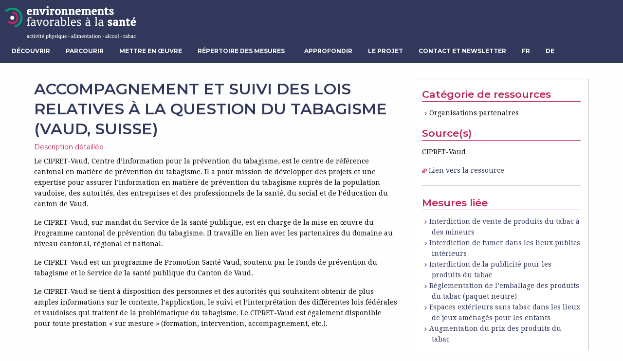

--- FILE ---
content_type: text/html; charset=UTF-8
request_url: https://www.environnements-sante.ch/ressources/accompagnement-et-suivi-des-lois-relatives-a-la-question-du-tabagisme-vaud-suisse/
body_size: 9759
content:

<!doctype html>

<html class="no-js" lang="fr-FR">

<head>
	<meta charset="utf-8">

	<!-- Force IE to use the latest rendering engine available -->
	<meta http-equiv="X-UA-Compatible" content="IE=edge">

	<!-- Mobile Meta -->
	<meta name="viewport" content="width=device-width, initial-scale=1.0">
	<meta class="foundation-mq">

	<!-- If Site Icon isn't set in customizer -->
	
	<link rel="pingback" href="https://www.environnements-sante.ch/xmlrpc.php">

	<title>Accompagnement et suivi des lois relatives à la question du tabagisme (Vaud, Suisse) &#8211; EFS</title>
<meta name='robots' content='max-image-preview:large' />
<link rel="alternate" hreflang="fr" href="https://www.environnements-sante.ch/ressources/accompagnement-et-suivi-des-lois-relatives-a-la-question-du-tabagisme-vaud-suisse/" />
<link rel="alternate" hreflang="x-default" href="https://www.environnements-sante.ch/ressources/accompagnement-et-suivi-des-lois-relatives-a-la-question-du-tabagisme-vaud-suisse/" />
<link rel='dns-prefetch' href='//use.fontawesome.com' />
<link rel="alternate" type="application/rss+xml" title="EFS &raquo; Flux" href="https://www.environnements-sante.ch/feed/" />
<link rel="alternate" title="oEmbed (JSON)" type="application/json+oembed" href="https://www.environnements-sante.ch/wp-json/oembed/1.0/embed?url=https%3A%2F%2Fwww.environnements-sante.ch%2Fressources%2Faccompagnement-et-suivi-des-lois-relatives-a-la-question-du-tabagisme-vaud-suisse%2F" />
<link rel="alternate" title="oEmbed (XML)" type="text/xml+oembed" href="https://www.environnements-sante.ch/wp-json/oembed/1.0/embed?url=https%3A%2F%2Fwww.environnements-sante.ch%2Fressources%2Faccompagnement-et-suivi-des-lois-relatives-a-la-question-du-tabagisme-vaud-suisse%2F&#038;format=xml" />
<style id='wp-img-auto-sizes-contain-inline-css' type='text/css'>
img:is([sizes=auto i],[sizes^="auto," i]){contain-intrinsic-size:3000px 1500px}
/*# sourceURL=wp-img-auto-sizes-contain-inline-css */
</style>
<style id='wp-emoji-styles-inline-css' type='text/css'>

	img.wp-smiley, img.emoji {
		display: inline !important;
		border: none !important;
		box-shadow: none !important;
		height: 1em !important;
		width: 1em !important;
		margin: 0 0.07em !important;
		vertical-align: -0.1em !important;
		background: none !important;
		padding: 0 !important;
	}
/*# sourceURL=wp-emoji-styles-inline-css */
</style>
<link rel='stylesheet' id='wp-block-library-css' href='https://www.environnements-sante.ch/wp-includes/css/dist/block-library/style.min.css?ver=b96e5a77d8848c97ff9ceecb49ec5d8b' type='text/css' media='all' />
<style id='global-styles-inline-css' type='text/css'>
:root{--wp--preset--aspect-ratio--square: 1;--wp--preset--aspect-ratio--4-3: 4/3;--wp--preset--aspect-ratio--3-4: 3/4;--wp--preset--aspect-ratio--3-2: 3/2;--wp--preset--aspect-ratio--2-3: 2/3;--wp--preset--aspect-ratio--16-9: 16/9;--wp--preset--aspect-ratio--9-16: 9/16;--wp--preset--color--black: #000000;--wp--preset--color--cyan-bluish-gray: #abb8c3;--wp--preset--color--white: #ffffff;--wp--preset--color--pale-pink: #f78da7;--wp--preset--color--vivid-red: #cf2e2e;--wp--preset--color--luminous-vivid-orange: #ff6900;--wp--preset--color--luminous-vivid-amber: #fcb900;--wp--preset--color--light-green-cyan: #7bdcb5;--wp--preset--color--vivid-green-cyan: #00d084;--wp--preset--color--pale-cyan-blue: #8ed1fc;--wp--preset--color--vivid-cyan-blue: #0693e3;--wp--preset--color--vivid-purple: #9b51e0;--wp--preset--gradient--vivid-cyan-blue-to-vivid-purple: linear-gradient(135deg,rgb(6,147,227) 0%,rgb(155,81,224) 100%);--wp--preset--gradient--light-green-cyan-to-vivid-green-cyan: linear-gradient(135deg,rgb(122,220,180) 0%,rgb(0,208,130) 100%);--wp--preset--gradient--luminous-vivid-amber-to-luminous-vivid-orange: linear-gradient(135deg,rgb(252,185,0) 0%,rgb(255,105,0) 100%);--wp--preset--gradient--luminous-vivid-orange-to-vivid-red: linear-gradient(135deg,rgb(255,105,0) 0%,rgb(207,46,46) 100%);--wp--preset--gradient--very-light-gray-to-cyan-bluish-gray: linear-gradient(135deg,rgb(238,238,238) 0%,rgb(169,184,195) 100%);--wp--preset--gradient--cool-to-warm-spectrum: linear-gradient(135deg,rgb(74,234,220) 0%,rgb(151,120,209) 20%,rgb(207,42,186) 40%,rgb(238,44,130) 60%,rgb(251,105,98) 80%,rgb(254,248,76) 100%);--wp--preset--gradient--blush-light-purple: linear-gradient(135deg,rgb(255,206,236) 0%,rgb(152,150,240) 100%);--wp--preset--gradient--blush-bordeaux: linear-gradient(135deg,rgb(254,205,165) 0%,rgb(254,45,45) 50%,rgb(107,0,62) 100%);--wp--preset--gradient--luminous-dusk: linear-gradient(135deg,rgb(255,203,112) 0%,rgb(199,81,192) 50%,rgb(65,88,208) 100%);--wp--preset--gradient--pale-ocean: linear-gradient(135deg,rgb(255,245,203) 0%,rgb(182,227,212) 50%,rgb(51,167,181) 100%);--wp--preset--gradient--electric-grass: linear-gradient(135deg,rgb(202,248,128) 0%,rgb(113,206,126) 100%);--wp--preset--gradient--midnight: linear-gradient(135deg,rgb(2,3,129) 0%,rgb(40,116,252) 100%);--wp--preset--font-size--small: 13px;--wp--preset--font-size--medium: 20px;--wp--preset--font-size--large: 36px;--wp--preset--font-size--x-large: 42px;--wp--preset--spacing--20: 0.44rem;--wp--preset--spacing--30: 0.67rem;--wp--preset--spacing--40: 1rem;--wp--preset--spacing--50: 1.5rem;--wp--preset--spacing--60: 2.25rem;--wp--preset--spacing--70: 3.38rem;--wp--preset--spacing--80: 5.06rem;--wp--preset--shadow--natural: 6px 6px 9px rgba(0, 0, 0, 0.2);--wp--preset--shadow--deep: 12px 12px 50px rgba(0, 0, 0, 0.4);--wp--preset--shadow--sharp: 6px 6px 0px rgba(0, 0, 0, 0.2);--wp--preset--shadow--outlined: 6px 6px 0px -3px rgb(255, 255, 255), 6px 6px rgb(0, 0, 0);--wp--preset--shadow--crisp: 6px 6px 0px rgb(0, 0, 0);}:where(.is-layout-flex){gap: 0.5em;}:where(.is-layout-grid){gap: 0.5em;}body .is-layout-flex{display: flex;}.is-layout-flex{flex-wrap: wrap;align-items: center;}.is-layout-flex > :is(*, div){margin: 0;}body .is-layout-grid{display: grid;}.is-layout-grid > :is(*, div){margin: 0;}:where(.wp-block-columns.is-layout-flex){gap: 2em;}:where(.wp-block-columns.is-layout-grid){gap: 2em;}:where(.wp-block-post-template.is-layout-flex){gap: 1.25em;}:where(.wp-block-post-template.is-layout-grid){gap: 1.25em;}.has-black-color{color: var(--wp--preset--color--black) !important;}.has-cyan-bluish-gray-color{color: var(--wp--preset--color--cyan-bluish-gray) !important;}.has-white-color{color: var(--wp--preset--color--white) !important;}.has-pale-pink-color{color: var(--wp--preset--color--pale-pink) !important;}.has-vivid-red-color{color: var(--wp--preset--color--vivid-red) !important;}.has-luminous-vivid-orange-color{color: var(--wp--preset--color--luminous-vivid-orange) !important;}.has-luminous-vivid-amber-color{color: var(--wp--preset--color--luminous-vivid-amber) !important;}.has-light-green-cyan-color{color: var(--wp--preset--color--light-green-cyan) !important;}.has-vivid-green-cyan-color{color: var(--wp--preset--color--vivid-green-cyan) !important;}.has-pale-cyan-blue-color{color: var(--wp--preset--color--pale-cyan-blue) !important;}.has-vivid-cyan-blue-color{color: var(--wp--preset--color--vivid-cyan-blue) !important;}.has-vivid-purple-color{color: var(--wp--preset--color--vivid-purple) !important;}.has-black-background-color{background-color: var(--wp--preset--color--black) !important;}.has-cyan-bluish-gray-background-color{background-color: var(--wp--preset--color--cyan-bluish-gray) !important;}.has-white-background-color{background-color: var(--wp--preset--color--white) !important;}.has-pale-pink-background-color{background-color: var(--wp--preset--color--pale-pink) !important;}.has-vivid-red-background-color{background-color: var(--wp--preset--color--vivid-red) !important;}.has-luminous-vivid-orange-background-color{background-color: var(--wp--preset--color--luminous-vivid-orange) !important;}.has-luminous-vivid-amber-background-color{background-color: var(--wp--preset--color--luminous-vivid-amber) !important;}.has-light-green-cyan-background-color{background-color: var(--wp--preset--color--light-green-cyan) !important;}.has-vivid-green-cyan-background-color{background-color: var(--wp--preset--color--vivid-green-cyan) !important;}.has-pale-cyan-blue-background-color{background-color: var(--wp--preset--color--pale-cyan-blue) !important;}.has-vivid-cyan-blue-background-color{background-color: var(--wp--preset--color--vivid-cyan-blue) !important;}.has-vivid-purple-background-color{background-color: var(--wp--preset--color--vivid-purple) !important;}.has-black-border-color{border-color: var(--wp--preset--color--black) !important;}.has-cyan-bluish-gray-border-color{border-color: var(--wp--preset--color--cyan-bluish-gray) !important;}.has-white-border-color{border-color: var(--wp--preset--color--white) !important;}.has-pale-pink-border-color{border-color: var(--wp--preset--color--pale-pink) !important;}.has-vivid-red-border-color{border-color: var(--wp--preset--color--vivid-red) !important;}.has-luminous-vivid-orange-border-color{border-color: var(--wp--preset--color--luminous-vivid-orange) !important;}.has-luminous-vivid-amber-border-color{border-color: var(--wp--preset--color--luminous-vivid-amber) !important;}.has-light-green-cyan-border-color{border-color: var(--wp--preset--color--light-green-cyan) !important;}.has-vivid-green-cyan-border-color{border-color: var(--wp--preset--color--vivid-green-cyan) !important;}.has-pale-cyan-blue-border-color{border-color: var(--wp--preset--color--pale-cyan-blue) !important;}.has-vivid-cyan-blue-border-color{border-color: var(--wp--preset--color--vivid-cyan-blue) !important;}.has-vivid-purple-border-color{border-color: var(--wp--preset--color--vivid-purple) !important;}.has-vivid-cyan-blue-to-vivid-purple-gradient-background{background: var(--wp--preset--gradient--vivid-cyan-blue-to-vivid-purple) !important;}.has-light-green-cyan-to-vivid-green-cyan-gradient-background{background: var(--wp--preset--gradient--light-green-cyan-to-vivid-green-cyan) !important;}.has-luminous-vivid-amber-to-luminous-vivid-orange-gradient-background{background: var(--wp--preset--gradient--luminous-vivid-amber-to-luminous-vivid-orange) !important;}.has-luminous-vivid-orange-to-vivid-red-gradient-background{background: var(--wp--preset--gradient--luminous-vivid-orange-to-vivid-red) !important;}.has-very-light-gray-to-cyan-bluish-gray-gradient-background{background: var(--wp--preset--gradient--very-light-gray-to-cyan-bluish-gray) !important;}.has-cool-to-warm-spectrum-gradient-background{background: var(--wp--preset--gradient--cool-to-warm-spectrum) !important;}.has-blush-light-purple-gradient-background{background: var(--wp--preset--gradient--blush-light-purple) !important;}.has-blush-bordeaux-gradient-background{background: var(--wp--preset--gradient--blush-bordeaux) !important;}.has-luminous-dusk-gradient-background{background: var(--wp--preset--gradient--luminous-dusk) !important;}.has-pale-ocean-gradient-background{background: var(--wp--preset--gradient--pale-ocean) !important;}.has-electric-grass-gradient-background{background: var(--wp--preset--gradient--electric-grass) !important;}.has-midnight-gradient-background{background: var(--wp--preset--gradient--midnight) !important;}.has-small-font-size{font-size: var(--wp--preset--font-size--small) !important;}.has-medium-font-size{font-size: var(--wp--preset--font-size--medium) !important;}.has-large-font-size{font-size: var(--wp--preset--font-size--large) !important;}.has-x-large-font-size{font-size: var(--wp--preset--font-size--x-large) !important;}
/*# sourceURL=global-styles-inline-css */
</style>

<style id='classic-theme-styles-inline-css' type='text/css'>
/*! This file is auto-generated */
.wp-block-button__link{color:#fff;background-color:#32373c;border-radius:9999px;box-shadow:none;text-decoration:none;padding:calc(.667em + 2px) calc(1.333em + 2px);font-size:1.125em}.wp-block-file__button{background:#32373c;color:#fff;text-decoration:none}
/*# sourceURL=/wp-includes/css/classic-themes.min.css */
</style>
<link rel='stylesheet' id='wpml-legacy-horizontal-list-0-css' href='https://www.environnements-sante.ch/wp-content/plugins/sitepress-multilingual-cms/templates/language-switchers/legacy-list-horizontal/style.min.css?ver=1' type='text/css' media='all' />
<link rel='stylesheet' id='wpml-menu-item-0-css' href='https://www.environnements-sante.ch/wp-content/plugins/sitepress-multilingual-cms/templates/language-switchers/menu-item/style.min.css?ver=1' type='text/css' media='all' />
<link rel='stylesheet' id='search-filter-plugin-styles-css' href='https://www.environnements-sante.ch/wp-content/plugins/search-filter-pro/public/assets/css/search-filter.min.css?ver=2.5.16' type='text/css' media='all' />
<link rel='stylesheet' id='bfa-font-awesome-css' href='https://use.fontawesome.com/releases/v5.15.4/css/all.css?ver=2.0.3' type='text/css' media='all' />
<link rel='stylesheet' id='bfa-font-awesome-v4-shim-css' href='https://use.fontawesome.com/releases/v5.15.4/css/v4-shims.css?ver=2.0.3' type='text/css' media='all' />
<style id='bfa-font-awesome-v4-shim-inline-css' type='text/css'>

			@font-face {
				font-family: 'FontAwesome';
				src: url('https://use.fontawesome.com/releases/v5.15.4/webfonts/fa-brands-400.eot'),
				url('https://use.fontawesome.com/releases/v5.15.4/webfonts/fa-brands-400.eot?#iefix') format('embedded-opentype'),
				url('https://use.fontawesome.com/releases/v5.15.4/webfonts/fa-brands-400.woff2') format('woff2'),
				url('https://use.fontawesome.com/releases/v5.15.4/webfonts/fa-brands-400.woff') format('woff'),
				url('https://use.fontawesome.com/releases/v5.15.4/webfonts/fa-brands-400.ttf') format('truetype'),
				url('https://use.fontawesome.com/releases/v5.15.4/webfonts/fa-brands-400.svg#fontawesome') format('svg');
			}

			@font-face {
				font-family: 'FontAwesome';
				src: url('https://use.fontawesome.com/releases/v5.15.4/webfonts/fa-solid-900.eot'),
				url('https://use.fontawesome.com/releases/v5.15.4/webfonts/fa-solid-900.eot?#iefix') format('embedded-opentype'),
				url('https://use.fontawesome.com/releases/v5.15.4/webfonts/fa-solid-900.woff2') format('woff2'),
				url('https://use.fontawesome.com/releases/v5.15.4/webfonts/fa-solid-900.woff') format('woff'),
				url('https://use.fontawesome.com/releases/v5.15.4/webfonts/fa-solid-900.ttf') format('truetype'),
				url('https://use.fontawesome.com/releases/v5.15.4/webfonts/fa-solid-900.svg#fontawesome') format('svg');
			}

			@font-face {
				font-family: 'FontAwesome';
				src: url('https://use.fontawesome.com/releases/v5.15.4/webfonts/fa-regular-400.eot'),
				url('https://use.fontawesome.com/releases/v5.15.4/webfonts/fa-regular-400.eot?#iefix') format('embedded-opentype'),
				url('https://use.fontawesome.com/releases/v5.15.4/webfonts/fa-regular-400.woff2') format('woff2'),
				url('https://use.fontawesome.com/releases/v5.15.4/webfonts/fa-regular-400.woff') format('woff'),
				url('https://use.fontawesome.com/releases/v5.15.4/webfonts/fa-regular-400.ttf') format('truetype'),
				url('https://use.fontawesome.com/releases/v5.15.4/webfonts/fa-regular-400.svg#fontawesome') format('svg');
				unicode-range: U+F004-F005,U+F007,U+F017,U+F022,U+F024,U+F02E,U+F03E,U+F044,U+F057-F059,U+F06E,U+F070,U+F075,U+F07B-F07C,U+F080,U+F086,U+F089,U+F094,U+F09D,U+F0A0,U+F0A4-F0A7,U+F0C5,U+F0C7-F0C8,U+F0E0,U+F0EB,U+F0F3,U+F0F8,U+F0FE,U+F111,U+F118-F11A,U+F11C,U+F133,U+F144,U+F146,U+F14A,U+F14D-F14E,U+F150-F152,U+F15B-F15C,U+F164-F165,U+F185-F186,U+F191-F192,U+F1AD,U+F1C1-F1C9,U+F1CD,U+F1D8,U+F1E3,U+F1EA,U+F1F6,U+F1F9,U+F20A,U+F247-F249,U+F24D,U+F254-F25B,U+F25D,U+F267,U+F271-F274,U+F279,U+F28B,U+F28D,U+F2B5-F2B6,U+F2B9,U+F2BB,U+F2BD,U+F2C1-F2C2,U+F2D0,U+F2D2,U+F2DC,U+F2ED,U+F328,U+F358-F35B,U+F3A5,U+F3D1,U+F410,U+F4AD;
			}
		
/*# sourceURL=bfa-font-awesome-v4-shim-inline-css */
</style>
<link rel='stylesheet' id='slick-css-css' href='https://www.environnements-sante.ch/wp-content/themes/EFS_scss/vendor/slick-1.8.0/slick/slick.css?ver=b96e5a77d8848c97ff9ceecb49ec5d8b' type='text/css' media='all' />
<link rel='stylesheet' id='site-css-css' href='https://www.environnements-sante.ch/wp-content/themes/EFS_scss/assets/css/style.min.css?ver=b96e5a77d8848c97ff9ceecb49ec5d8b' type='text/css' media='all' />
<script type="text/javascript" src="https://www.environnements-sante.ch/wp-includes/js/jquery/jquery.min.js?ver=3.7.1" id="jquery-core-js"></script>
<script type="text/javascript" src="https://www.environnements-sante.ch/wp-includes/js/jquery/jquery-migrate.min.js?ver=3.4.1" id="jquery-migrate-js"></script>
<script type="text/javascript" id="search-filter-plugin-build-js-extra">
/* <![CDATA[ */
var SF_LDATA = {"ajax_url":"https://www.environnements-sante.ch/wp-admin/admin-ajax.php","home_url":"https://www.environnements-sante.ch/","extensions":[]};
//# sourceURL=search-filter-plugin-build-js-extra
/* ]]> */
</script>
<script type="text/javascript" src="https://www.environnements-sante.ch/wp-content/plugins/search-filter-pro/public/assets/js/search-filter-build.min.js?ver=2.5.16" id="search-filter-plugin-build-js"></script>
<script type="text/javascript" src="https://www.environnements-sante.ch/wp-content/plugins/search-filter-pro/public/assets/js/select2.min.js?ver=2.5.16" id="search-filter-plugin-select2-js"></script>
<link rel="https://api.w.org/" href="https://www.environnements-sante.ch/wp-json/" /><link rel="canonical" href="https://www.environnements-sante.ch/ressources/accompagnement-et-suivi-des-lois-relatives-a-la-question-du-tabagisme-vaud-suisse/" />
<link rel='shortlink' href='https://www.environnements-sante.ch/?p=577' />
<meta name="generator" content="WPML ver:4.8.6 stt:4,3;" />
<link rel="icon" href="https://www.environnements-sante.ch/wp-content/uploads/2017/11/cropped-logo_favicon-32x32.png" sizes="32x32" />
<link rel="icon" href="https://www.environnements-sante.ch/wp-content/uploads/2017/11/cropped-logo_favicon-192x192.png" sizes="192x192" />
<link rel="apple-touch-icon" href="https://www.environnements-sante.ch/wp-content/uploads/2017/11/cropped-logo_favicon-180x180.png" />
<meta name="msapplication-TileImage" content="https://www.environnements-sante.ch/wp-content/uploads/2017/11/cropped-logo_favicon-270x270.png" />
		<style type="text/css" id="wp-custom-css">
			/* QUICK FIX */
body.page-template-template-scene-1 header.header, body.page-template-template-scene-1 footer, body.page-template-template-scene-1 .footer-banners {
    display: block;
}

body.page-template-template-scene-2 header.header, body.page-template-template-scene-2 footer, body.page-template-template-scene-2 .footer-banners {
    display: block;
}

body.page-template-template-scene-3 header.header, body.page-template-template-scene-3 footer, body.page-template-template-scene-3 .footer-banners {
    display: block;
}
section.main_animation_wrapper{
	height:100vh;
}
div.parcours_fixe_slider div.parcours_fixe_item:last-of-type a {
    display: block;
}

div.parcours_fixe_slider div.parcours_fixe_item{position:relative;}

div.parcours_fixe_slider div.parcours_fixe_item a {
    display: none;
}		</style>
			<!--<link href="https://fonts.googleapis.com/css?family=Droid+Serif:400,400i,700,700i|Montserrat:400,600" rel="stylesheet">-->


	<!-- Drop Google Analytics here -->
	<!-- Global site tag (gtag.js) - Google Analytics -->
	<!-- <script async src="https://www.googletagmanager.com/gtag/js?id=UA-115158339-1"></script>
	<script>
		window.dataLayer = window.dataLayer || [];

		function gtag() {
			dataLayer.push(arguments);
		}
		gtag('js', new Date());

		gtag('config', 'UA-115158339-1');
	</script> -->
	<!-- Matomo -->

	<script>
		var _paq = window._paq = window._paq || [];

		/* tracker methods like "setCustomDimension" should be called before "trackPageView" */

		_paq.push(['trackPageView']);

		_paq.push(['enableLinkTracking']);

		(function() {

			var u = "https://matomo.unisante.ch/";

			_paq.push(['setTrackerUrl', u + 'matomo.php']);

			_paq.push(['setSiteId', '22']);

			var d = document,
				g = d.createElement('script'),
				s = d.getElementsByTagName('script')[0];

			g.async = true;
			g.src = u + 'matomo.js';
			s.parentNode.insertBefore(g, s);

		})();
	</script>

	<!-- End Matomo Code -->

	<!-- end analytics -->

</head>

<!-- Uncomment this line if using the Off-Canvas Menu -->

<body id="top" class="wp-singular ressources-template-default single single-ressources postid-577 wp-theme-EFS_scss">
	<div class="off-canvas-wrapper">

		<div class="off-canvas position-right" id="off-canvas" data-off-canvas>
	<ul id="menu-main" class="vertical menu" data-accordion-menu><li id="menu-item-5329" class="menu-item menu-item-type-post_type menu-item-object-page menu-item-home menu-item-5329"><a href="https://www.environnements-sante.ch/">Découvrir</a></li>
<li id="menu-item-431" class="menu-item menu-item-type-post_type menu-item-object-page menu-item-431"><a href="https://www.environnements-sante.ch/parcourir/">Parcourir</a></li>
<li id="menu-item-2281" class="menu-item menu-item-type-post_type menu-item-object-page menu-item-2281"><a href="https://www.environnements-sante.ch/mettre-en-oeuvre/">Mettre en œuvre</a></li>
<li id="menu-item-4418" class="menu-item menu-item-type-post_type menu-item-object-page menu-item-has-children menu-item-4418"><a href="https://www.environnements-sante.ch/repertoire/">Répertoire des mesures</a>
<ul class="vertical menu">
	<li id="menu-item-4557" class="menu-item menu-item-type-post_type menu-item-object-page menu-item-4557"><a href="https://www.environnements-sante.ch/repertoire/repertoire-mode-demploi/">Mode d&#8217;emploi</a></li>
	<li id="menu-item-4420" class="menu-item menu-item-type-post_type menu-item-object-page menu-item-4420"><a href="https://www.environnements-sante.ch/repertoire/repertoire-mesures/">Les mesures</a></li>
	<li id="menu-item-4419" class="menu-item menu-item-type-post_type menu-item-object-page menu-item-4419"><a href="https://www.environnements-sante.ch/repertoire/repertoire-realisations/">Les réalisations</a></li>
</ul>
</li>
<li id="menu-item-429" class="menu-item menu-item-type-post_type menu-item-object-page menu-item-429"><a href="https://www.environnements-sante.ch/approfondir/">Approfondir</a></li>
<li id="menu-item-3785" class="menu-item menu-item-type-post_type menu-item-object-page menu-item-3785"><a href="https://www.environnements-sante.ch/le-projet/">Le projet</a></li>
<li id="menu-item-6607" class="menu-item menu-item-type-post_type menu-item-object-page menu-item-6607"><a href="https://www.environnements-sante.ch/nous-contacter/">Contact et newsletter</a></li>
<li id="menu-item-wpml-ls-144-fr" class="menu-item wpml-ls-slot-144 wpml-ls-item wpml-ls-item-fr wpml-ls-current-language wpml-ls-menu-item wpml-ls-first-item menu-item-type-wpml_ls_menu_item menu-item-object-wpml_ls_menu_item menu-item-wpml-ls-144-fr"><a href="https://www.environnements-sante.ch/ressources/accompagnement-et-suivi-des-lois-relatives-a-la-question-du-tabagisme-vaud-suisse/" role="menuitem"><span class="wpml-ls-native" lang="fr">FR</span></a></li>
<li id="menu-item-wpml-ls-144-de" class="menu-item wpml-ls-slot-144 wpml-ls-item wpml-ls-item-de wpml-ls-menu-item wpml-ls-last-item menu-item-type-wpml_ls_menu_item menu-item-object-wpml_ls_menu_item menu-item-wpml-ls-144-de"><a href="https://www.environnements-sante.ch/de/" title="Passer à DE" aria-label="Passer à DE" role="menuitem"><span class="wpml-ls-native" lang="de">DE</span></a></li>
</ul></div>
		<div class="off-canvas-content" data-off-canvas-content>

			<header class="header" role="banner">

				<!-- This navs will be applied to the topbar, above all content 
						  To see additional nav styles, visit the /parts directory -->
				<!-- By default, this menu will use off-canvas for small
	 and a topbar for medium-up -->

	
	<div data-sticky-container>
		<div  data-sticky data-options="marginTop:0;" style="width:100%;" data-top-anchor="1" data-btm-anchor="">
		   
			<div class="top-bar" id="top-bar-menu" >
				<div class="logo-wrapper">
					<a href="https://www.environnements-sante.ch">
						<img class="svg-logo" src="https://www.environnements-sante.ch/wp-content/uploads/2017/11/LOGO_EFS_white.svg" >
					</a>
				</div>							 
				<div class="show-for-large">
					<ul id="menu-main-1" class="vertical medium-horizontal menu" data-responsive-menu="accordion medium-dropdown"><li class="menu-item menu-item-type-post_type menu-item-object-page menu-item-home menu-item-5329"><a href="https://www.environnements-sante.ch/">Découvrir</a></li>
<li class="menu-item menu-item-type-post_type menu-item-object-page menu-item-431"><a href="https://www.environnements-sante.ch/parcourir/">Parcourir</a></li>
<li class="menu-item menu-item-type-post_type menu-item-object-page menu-item-2281"><a href="https://www.environnements-sante.ch/mettre-en-oeuvre/">Mettre en œuvre</a></li>
<li class="menu-item menu-item-type-post_type menu-item-object-page menu-item-has-children menu-item-4418"><a href="https://www.environnements-sante.ch/repertoire/">Répertoire des mesures</a>
<ul class="menu">
	<li class="menu-item menu-item-type-post_type menu-item-object-page menu-item-4557"><a href="https://www.environnements-sante.ch/repertoire/repertoire-mode-demploi/">Mode d&#8217;emploi</a></li>
	<li class="menu-item menu-item-type-post_type menu-item-object-page menu-item-4420"><a href="https://www.environnements-sante.ch/repertoire/repertoire-mesures/">Les mesures</a></li>
	<li class="menu-item menu-item-type-post_type menu-item-object-page menu-item-4419"><a href="https://www.environnements-sante.ch/repertoire/repertoire-realisations/">Les réalisations</a></li>
</ul>
</li>
<li class="menu-item menu-item-type-post_type menu-item-object-page menu-item-429"><a href="https://www.environnements-sante.ch/approfondir/">Approfondir</a></li>
<li class="menu-item menu-item-type-post_type menu-item-object-page menu-item-3785"><a href="https://www.environnements-sante.ch/le-projet/">Le projet</a></li>
<li class="menu-item menu-item-type-post_type menu-item-object-page menu-item-6607"><a href="https://www.environnements-sante.ch/nous-contacter/">Contact et newsletter</a></li>
<li class="menu-item wpml-ls-slot-144 wpml-ls-item wpml-ls-item-fr wpml-ls-current-language wpml-ls-menu-item wpml-ls-first-item menu-item-type-wpml_ls_menu_item menu-item-object-wpml_ls_menu_item menu-item-wpml-ls-144-fr"><a href="https://www.environnements-sante.ch/ressources/accompagnement-et-suivi-des-lois-relatives-a-la-question-du-tabagisme-vaud-suisse/" role="menuitem"><span class="wpml-ls-native" lang="fr">FR</span></a></li>
<li class="menu-item wpml-ls-slot-144 wpml-ls-item wpml-ls-item-de wpml-ls-menu-item wpml-ls-last-item menu-item-type-wpml_ls_menu_item menu-item-object-wpml_ls_menu_item menu-item-wpml-ls-144-de"><a href="https://www.environnements-sante.ch/de/" title="Passer à DE" aria-label="Passer à DE" role="menuitem"><span class="wpml-ls-native" lang="de">DE</span></a></li>
</ul>					
				</div>					
				<div class="top-bar-right float-right hide-for-large">
					<i data-toggle="off-canvas" class="fa fa-bars"></i>
				</div>
			</div>

		</div>
	</div>


			</header> <!-- end .header -->			
<div id="content">

	<div id="inner-content" class="row">

		<main id="main" class="large-12 medium-12 columns first" role="main">
		
		    		
		    	<section class="large-8 columns">
						
	<header class="article-header">	
		<h1 class="entry-title single-title" itemprop="headline">Accompagnement et suivi des lois relatives à la question du tabagisme (Vaud, Suisse)</h1>
            </header> <!-- end article header -->		
    <section class="entry-content" itemprop="articleBody">
        <h5>Description détaillée</h5>
                <p>Le CIPRET-Vaud, Centre d&rsquo;information pour la prévention du tabagisme, est le centre de référence cantonal en matière de prévention du tabagisme. Il a pour mission de développer des projets et une expertise pour assurer l’information en matière de prévention du tabagisme auprès de la population vaudoise, des autorités, des entreprises et des professionnels de la santé, du social et de l’éducation du canton de Vaud.</p>
<p>Le CIPRET-Vaud, sur mandat du Service de la santé publique, est en charge de la mise en œuvre du Programme cantonal de prévention du tabagisme. Il travaille en lien avec les partenaires du domaine au niveau cantonal, régional et national.</p>
<p>Le CIPRET-Vaud est un programme de Promotion Santé Vaud, soutenu par le Fonds de prévention du tabagisme et le Service de la santé publique du Canton de Vaud.</p>
<p>Le CIPRET-Vaud se tient à disposition des personnes et des autorités qui souhaitent obtenir de plus amples informations sur le contexte, l&rsquo;application, le suivi et l&rsquo;interprétation des différentes lois fédérales et vaudoises qui traitent de la problématique du tabagisme. Le CIPRET-Vaud est également disponible pour toute prestation « sur mesure » (formation, intervention, accompagnement, etc.).</p>
 
	</section><!-- end article section -->
	<section class="realisations">
	    
	</section>			
    
						
													
</section> <!-- end article -->


<section class="sidebar-info large-4 columns" >
    <div class="callout">
              <h3>Catégorie de ressources</h3>
        <ul>
                            <li>Organisations partenaires</li>
                    </ul>
                

        <h3>Source(s)</h3>
                    <p>CIPRET-Vaud</p>
            <p><a href="http://www.cipretvaud.ch" target="_blank"> <i class="fa fa-link" aria-hidden="true"></i> Lien vers la ressource</a> </p>
               
        
                
        
         <hr>
        
        <h3>Mesures liée</h3>
           <ul>
                                    <li><a href="https://www.environnements-sante.ch/mesure/interdiction-de-vente-de-produits-du-tabac-a-des-mineurs/">Interdiction de vente de produits du tabac à des mineurs</a></li>
                                    <li><a href="https://www.environnements-sante.ch/mesure/interdiction-de-fumer-dans-les-lieux-publics/">Interdiction de fumer dans les lieux publics intérieurs</a></li>
                                    <li><a href="https://www.environnements-sante.ch/mesure/interdiction-de-la-publicite-pour-les-produits-du-tabac/">Interdiction de la publicité pour les produits du tabac</a></li>
                                    <li><a href="https://www.environnements-sante.ch/mesure/reglementation-de-lemballage-des-produits-du-tabac-paquet-neutre/">Réglementation de l&#8217;emballage des produits du tabac (paquet neutre)</a></li>
                                    <li><a href="https://www.environnements-sante.ch/mesure/interdiction-de-fumer-dans-les-espaces-exterieurs-specifiquement-amenages-pour-les-jeux-denfants/">Espaces extérieurs sans tabac dans les lieux de jeux aménagés pour les enfants</a></li>
                                    <li><a href="https://www.environnements-sante.ch/mesure/augmentation-du-prix-des-produits-du-tabac/">Augmentation du prix des produits du tabac</a></li>
                </ul>
                    
    </div>
    <div>
        
    </div>
</section>		    					
		    
		</main> <!-- end #main -->

	</div> <!-- end #inner-content -->

</div> <!-- end #content -->

    <div class="show-for-small-only text-right scroll-top">
    	<a href="#top" class="scroll-top_button scroll"><i class="fa fa-arrow-up"></i> menu</a>
    </div>
    <div class="footer-banners">
                                                                              <div class="banner">
                            <img width="1140" height="96" src="https://www.environnements-sante.ch/wp-content/uploads/2017/07/pp_1_2_1.png" class="attachment-small size-small" alt="" decoding="async" loading="lazy" srcset="https://www.environnements-sante.ch/wp-content/uploads/2017/07/pp_1_2_1.png 1140w, https://www.environnements-sante.ch/wp-content/uploads/2017/07/pp_1_2_1-300x25.png 300w, https://www.environnements-sante.ch/wp-content/uploads/2017/07/pp_1_2_1-768x65.png 768w, https://www.environnements-sante.ch/wp-content/uploads/2017/07/pp_1_2_1-1024x86.png 1024w, https://www.environnements-sante.ch/wp-content/uploads/2017/07/pp_1_2_1-250x21.png 250w, https://www.environnements-sante.ch/wp-content/uploads/2017/07/pp_1_2_1-220x19.png 220w" sizes="auto, (max-width: 1140px) 100vw, 1140px" />                        </div>
                                                                                              <div class="banner">
                            <img width="1138" height="98" src="https://www.environnements-sante.ch/wp-content/uploads/2017/07/pp_2_2_1.png" class="attachment-small size-small" alt="" decoding="async" loading="lazy" srcset="https://www.environnements-sante.ch/wp-content/uploads/2017/07/pp_2_2_1.png 1138w, https://www.environnements-sante.ch/wp-content/uploads/2017/07/pp_2_2_1-300x26.png 300w, https://www.environnements-sante.ch/wp-content/uploads/2017/07/pp_2_2_1-768x66.png 768w, https://www.environnements-sante.ch/wp-content/uploads/2017/07/pp_2_2_1-1024x88.png 1024w, https://www.environnements-sante.ch/wp-content/uploads/2017/07/pp_2_2_1-250x22.png 250w, https://www.environnements-sante.ch/wp-content/uploads/2017/07/pp_2_2_1-220x19.png 220w" sizes="auto, (max-width: 1138px) 100vw, 1138px" />                        </div>
                                                                                              <div class="banner">
                            <img width="1138" height="97" src="https://www.environnements-sante.ch/wp-content/uploads/2017/07/pp_3_2_1.png" class="attachment-small size-small" alt="" decoding="async" loading="lazy" srcset="https://www.environnements-sante.ch/wp-content/uploads/2017/07/pp_3_2_1.png 1138w, https://www.environnements-sante.ch/wp-content/uploads/2017/07/pp_3_2_1-300x26.png 300w, https://www.environnements-sante.ch/wp-content/uploads/2017/07/pp_3_2_1-768x65.png 768w, https://www.environnements-sante.ch/wp-content/uploads/2017/07/pp_3_2_1-1024x87.png 1024w, https://www.environnements-sante.ch/wp-content/uploads/2017/07/pp_3_2_1-250x21.png 250w, https://www.environnements-sante.ch/wp-content/uploads/2017/07/pp_3_2_1-220x19.png 220w" sizes="auto, (max-width: 1138px) 100vw, 1138px" />                        </div>
                                                                                              <div class="banner">
                            <img width="1140" height="161" src="https://www.environnements-sante.ch/wp-content/uploads/2017/07/pp_4_2_1.png" class="attachment-small size-small" alt="" decoding="async" loading="lazy" srcset="https://www.environnements-sante.ch/wp-content/uploads/2017/07/pp_4_2_1.png 1140w, https://www.environnements-sante.ch/wp-content/uploads/2017/07/pp_4_2_1-300x42.png 300w, https://www.environnements-sante.ch/wp-content/uploads/2017/07/pp_4_2_1-768x108.png 768w, https://www.environnements-sante.ch/wp-content/uploads/2017/07/pp_4_2_1-1024x145.png 1024w, https://www.environnements-sante.ch/wp-content/uploads/2017/07/pp_4_2_1-250x35.png 250w, https://www.environnements-sante.ch/wp-content/uploads/2017/07/pp_4_2_1-220x31.png 220w" sizes="auto, (max-width: 1140px) 100vw, 1140px" />                        </div>
                                                                                              <div class="banner">
                            <img width="1139" height="98" src="https://www.environnements-sante.ch/wp-content/uploads/2017/07/pp_5_2.png" class="attachment-small size-small" alt="" decoding="async" loading="lazy" srcset="https://www.environnements-sante.ch/wp-content/uploads/2017/07/pp_5_2.png 1139w, https://www.environnements-sante.ch/wp-content/uploads/2017/07/pp_5_2-300x26.png 300w, https://www.environnements-sante.ch/wp-content/uploads/2017/07/pp_5_2-768x66.png 768w, https://www.environnements-sante.ch/wp-content/uploads/2017/07/pp_5_2-1024x88.png 1024w, https://www.environnements-sante.ch/wp-content/uploads/2017/07/pp_5_2-250x22.png 250w, https://www.environnements-sante.ch/wp-content/uploads/2017/07/pp_5_2-220x19.png 220w" sizes="auto, (max-width: 1139px) 100vw, 1139px" />                        </div>
                                                                                              <div class="banner">
                            <img width="1139" height="124" src="https://www.environnements-sante.ch/wp-content/uploads/2017/07/pp_6_2.png" class="attachment-small size-small" alt="" decoding="async" loading="lazy" srcset="https://www.environnements-sante.ch/wp-content/uploads/2017/07/pp_6_2.png 1139w, https://www.environnements-sante.ch/wp-content/uploads/2017/07/pp_6_2-300x33.png 300w, https://www.environnements-sante.ch/wp-content/uploads/2017/07/pp_6_2-768x84.png 768w, https://www.environnements-sante.ch/wp-content/uploads/2017/07/pp_6_2-1024x111.png 1024w, https://www.environnements-sante.ch/wp-content/uploads/2017/07/pp_6_2-250x27.png 250w, https://www.environnements-sante.ch/wp-content/uploads/2017/07/pp_6_2-220x24.png 220w" sizes="auto, (max-width: 1139px) 100vw, 1139px" />                        </div>
                                                                                              <div class="banner">
                            <img width="1141" height="98" src="https://www.environnements-sante.ch/wp-content/uploads/2017/07/pp_7_2_1.png" class="attachment-small size-small" alt="" decoding="async" loading="lazy" srcset="https://www.environnements-sante.ch/wp-content/uploads/2017/07/pp_7_2_1.png 1141w, https://www.environnements-sante.ch/wp-content/uploads/2017/07/pp_7_2_1-300x26.png 300w, https://www.environnements-sante.ch/wp-content/uploads/2017/07/pp_7_2_1-768x66.png 768w, https://www.environnements-sante.ch/wp-content/uploads/2017/07/pp_7_2_1-1024x88.png 1024w, https://www.environnements-sante.ch/wp-content/uploads/2017/07/pp_7_2_1-250x21.png 250w, https://www.environnements-sante.ch/wp-content/uploads/2017/07/pp_7_2_1-220x19.png 220w" sizes="auto, (max-width: 1141px) 100vw, 1141px" />                        </div>
                                                                                              <div class="banner">
                            <img width="1138" height="181" src="https://www.environnements-sante.ch/wp-content/uploads/2017/07/pp_8_2_1.png" class="attachment-small size-small" alt="" decoding="async" loading="lazy" srcset="https://www.environnements-sante.ch/wp-content/uploads/2017/07/pp_8_2_1.png 1138w, https://www.environnements-sante.ch/wp-content/uploads/2017/07/pp_8_2_1-300x48.png 300w, https://www.environnements-sante.ch/wp-content/uploads/2017/07/pp_8_2_1-768x122.png 768w, https://www.environnements-sante.ch/wp-content/uploads/2017/07/pp_8_2_1-1024x163.png 1024w, https://www.environnements-sante.ch/wp-content/uploads/2017/07/pp_8_2_1-250x40.png 250w, https://www.environnements-sante.ch/wp-content/uploads/2017/07/pp_8_2_1-220x35.png 220w" sizes="auto, (max-width: 1138px) 100vw, 1138px" />                        </div>
                                                                                              <div class="banner">
                            <img width="760" height="98" src="https://www.environnements-sante.ch/wp-content/uploads/2017/07/pp_9_2.png" class="attachment-small size-small" alt="" decoding="async" loading="lazy" srcset="https://www.environnements-sante.ch/wp-content/uploads/2017/07/pp_9_2.png 760w, https://www.environnements-sante.ch/wp-content/uploads/2017/07/pp_9_2-300x39.png 300w, https://www.environnements-sante.ch/wp-content/uploads/2017/07/pp_9_2-250x32.png 250w, https://www.environnements-sante.ch/wp-content/uploads/2017/07/pp_9_2-220x28.png 220w" sizes="auto, (max-width: 760px) 100vw, 760px" />                        </div>
                                                                                              <div class="banner">
                            <img width="1139" height="178" src="https://www.environnements-sante.ch/wp-content/uploads/2017/07/pp_10_2.png" class="attachment-small size-small" alt="" decoding="async" loading="lazy" srcset="https://www.environnements-sante.ch/wp-content/uploads/2017/07/pp_10_2.png 1139w, https://www.environnements-sante.ch/wp-content/uploads/2017/07/pp_10_2-300x47.png 300w, https://www.environnements-sante.ch/wp-content/uploads/2017/07/pp_10_2-768x120.png 768w, https://www.environnements-sante.ch/wp-content/uploads/2017/07/pp_10_2-1024x160.png 1024w, https://www.environnements-sante.ch/wp-content/uploads/2017/07/pp_10_2-250x39.png 250w, https://www.environnements-sante.ch/wp-content/uploads/2017/07/pp_10_2-220x34.png 220w" sizes="auto, (max-width: 1139px) 100vw, 1139px" />                        </div>
                                                                                              <div class="banner">
                                                    </div>
                        </div>
   			<footer class="footer" role="contentinfo">
					<div id="inner-footer" class="">
						<div class="footer-copyright">
						    <div class="row">
							   	<div class="large-8 columns">
							   		<p>&copy; 2026  | Unisanté avec la contribution de la Fondation Vaudoise contre l’alcoolisme</p>
							   	</div>
							   	<div class="large-4 columns text-right">
									<a href="https://www.environnements-sante.ch/le-projet/#4">Crédits</a>
							    </div>
							</div>
						</div>	
					</div> <!-- end #inner-footer -->
				</footer> <!-- end .footer -->
			</div>  <!-- end .main-content -->
		</div> <!-- end .off-canvas-wrapper -->
		<script type="speculationrules">
{"prefetch":[{"source":"document","where":{"and":[{"href_matches":"/*"},{"not":{"href_matches":["/wp-*.php","/wp-admin/*","/wp-content/uploads/*","/wp-content/*","/wp-content/plugins/*","/wp-content/themes/EFS_scss/*","/*\\?(.+)"]}},{"not":{"selector_matches":"a[rel~=\"nofollow\"]"}},{"not":{"selector_matches":".no-prefetch, .no-prefetch a"}}]},"eagerness":"conservative"}]}
</script>
<script type="text/javascript" src="https://www.environnements-sante.ch/wp-includes/js/jquery/ui/core.min.js?ver=1.13.3" id="jquery-ui-core-js"></script>
<script type="text/javascript" src="https://www.environnements-sante.ch/wp-includes/js/jquery/ui/datepicker.min.js?ver=1.13.3" id="jquery-ui-datepicker-js"></script>
<script type="text/javascript" id="jquery-ui-datepicker-js-after">
/* <![CDATA[ */
jQuery(function(jQuery){jQuery.datepicker.setDefaults({"closeText":"Fermer","currentText":"Aujourd\u2019hui","monthNames":["janvier","f\u00e9vrier","mars","avril","mai","juin","juillet","ao\u00fbt","septembre","octobre","novembre","d\u00e9cembre"],"monthNamesShort":["Jan","F\u00e9v","Mar","Avr","Mai","Juin","Juil","Ao\u00fbt","Sep","Oct","Nov","D\u00e9c"],"nextText":"Suivant","prevText":"Pr\u00e9c\u00e9dent","dayNames":["dimanche","lundi","mardi","mercredi","jeudi","vendredi","samedi"],"dayNamesShort":["dim","lun","mar","mer","jeu","ven","sam"],"dayNamesMin":["D","L","M","M","J","V","S"],"dateFormat":"d MM yy","firstDay":1,"isRTL":false});});
//# sourceURL=jquery-ui-datepicker-js-after
/* ]]> */
</script>
<script type="text/javascript" src="https://www.environnements-sante.ch/wp-content/themes/EFS_scss/vendor/what-input/dist/what-input.min.js?ver=b96e5a77d8848c97ff9ceecb49ec5d8b" id="what-input-js"></script>
<script type="text/javascript" src="https://www.environnements-sante.ch/wp-content/themes/EFS_scss/assets/js/foundation.min.js?ver=6.2.3" id="foundation-js-js"></script>
<script type="text/javascript" src="https://www.environnements-sante.ch/wp-content/themes/EFS_scss/vendor/smooth-scroll-master/dist/js/smooth-scroll.min.js?ver=b96e5a77d8848c97ff9ceecb49ec5d8b" id="smooth-js"></script>
<script type="text/javascript" src="https://www.environnements-sante.ch/wp-content/themes/EFS_scss/vendor/slick-1.8.0/slick/slick.min.js?ver=b96e5a77d8848c97ff9ceecb49ec5d8b" id="slick-js"></script>
<script type="text/javascript" src="https://www.environnements-sante.ch/wp-content/themes/EFS_scss/vendor/waypoints/lib/jquery.waypoints.min.js?ver=b96e5a77d8848c97ff9ceecb49ec5d8b" id="waypoints-js"></script>
<script type="text/javascript" src="https://www.environnements-sante.ch/wp-content/themes/EFS_scss/vendor/waypoints/lib/shortcuts/inview.min.js?ver=b96e5a77d8848c97ff9ceecb49ec5d8b" id="waypoints-inview-js"></script>
<script type="text/javascript" src="https://www.environnements-sante.ch/wp-content/themes/EFS_scss/assets/js/min/scripts.min.js?ver=b96e5a77d8848c97ff9ceecb49ec5d8b" id="site-js-js"></script>
<script id="wp-emoji-settings" type="application/json">
{"baseUrl":"https://s.w.org/images/core/emoji/17.0.2/72x72/","ext":".png","svgUrl":"https://s.w.org/images/core/emoji/17.0.2/svg/","svgExt":".svg","source":{"concatemoji":"https://www.environnements-sante.ch/wp-includes/js/wp-emoji-release.min.js?ver=b96e5a77d8848c97ff9ceecb49ec5d8b"}}
</script>
<script type="module">
/* <![CDATA[ */
/*! This file is auto-generated */
const a=JSON.parse(document.getElementById("wp-emoji-settings").textContent),o=(window._wpemojiSettings=a,"wpEmojiSettingsSupports"),s=["flag","emoji"];function i(e){try{var t={supportTests:e,timestamp:(new Date).valueOf()};sessionStorage.setItem(o,JSON.stringify(t))}catch(e){}}function c(e,t,n){e.clearRect(0,0,e.canvas.width,e.canvas.height),e.fillText(t,0,0);t=new Uint32Array(e.getImageData(0,0,e.canvas.width,e.canvas.height).data);e.clearRect(0,0,e.canvas.width,e.canvas.height),e.fillText(n,0,0);const a=new Uint32Array(e.getImageData(0,0,e.canvas.width,e.canvas.height).data);return t.every((e,t)=>e===a[t])}function p(e,t){e.clearRect(0,0,e.canvas.width,e.canvas.height),e.fillText(t,0,0);var n=e.getImageData(16,16,1,1);for(let e=0;e<n.data.length;e++)if(0!==n.data[e])return!1;return!0}function u(e,t,n,a){switch(t){case"flag":return n(e,"\ud83c\udff3\ufe0f\u200d\u26a7\ufe0f","\ud83c\udff3\ufe0f\u200b\u26a7\ufe0f")?!1:!n(e,"\ud83c\udde8\ud83c\uddf6","\ud83c\udde8\u200b\ud83c\uddf6")&&!n(e,"\ud83c\udff4\udb40\udc67\udb40\udc62\udb40\udc65\udb40\udc6e\udb40\udc67\udb40\udc7f","\ud83c\udff4\u200b\udb40\udc67\u200b\udb40\udc62\u200b\udb40\udc65\u200b\udb40\udc6e\u200b\udb40\udc67\u200b\udb40\udc7f");case"emoji":return!a(e,"\ud83e\u1fac8")}return!1}function f(e,t,n,a){let r;const o=(r="undefined"!=typeof WorkerGlobalScope&&self instanceof WorkerGlobalScope?new OffscreenCanvas(300,150):document.createElement("canvas")).getContext("2d",{willReadFrequently:!0}),s=(o.textBaseline="top",o.font="600 32px Arial",{});return e.forEach(e=>{s[e]=t(o,e,n,a)}),s}function r(e){var t=document.createElement("script");t.src=e,t.defer=!0,document.head.appendChild(t)}a.supports={everything:!0,everythingExceptFlag:!0},new Promise(t=>{let n=function(){try{var e=JSON.parse(sessionStorage.getItem(o));if("object"==typeof e&&"number"==typeof e.timestamp&&(new Date).valueOf()<e.timestamp+604800&&"object"==typeof e.supportTests)return e.supportTests}catch(e){}return null}();if(!n){if("undefined"!=typeof Worker&&"undefined"!=typeof OffscreenCanvas&&"undefined"!=typeof URL&&URL.createObjectURL&&"undefined"!=typeof Blob)try{var e="postMessage("+f.toString()+"("+[JSON.stringify(s),u.toString(),c.toString(),p.toString()].join(",")+"));",a=new Blob([e],{type:"text/javascript"});const r=new Worker(URL.createObjectURL(a),{name:"wpTestEmojiSupports"});return void(r.onmessage=e=>{i(n=e.data),r.terminate(),t(n)})}catch(e){}i(n=f(s,u,c,p))}t(n)}).then(e=>{for(const n in e)a.supports[n]=e[n],a.supports.everything=a.supports.everything&&a.supports[n],"flag"!==n&&(a.supports.everythingExceptFlag=a.supports.everythingExceptFlag&&a.supports[n]);var t;a.supports.everythingExceptFlag=a.supports.everythingExceptFlag&&!a.supports.flag,a.supports.everything||((t=a.source||{}).concatemoji?r(t.concatemoji):t.wpemoji&&t.twemoji&&(r(t.twemoji),r(t.wpemoji)))});
//# sourceURL=https://www.environnements-sante.ch/wp-includes/js/wp-emoji-loader.min.js
/* ]]> */
</script>
	</body>
</html> <!-- end page -->

--- FILE ---
content_type: text/css
request_url: https://www.environnements-sante.ch/wp-content/themes/EFS_scss/assets/css/style.min.css?ver=b96e5a77d8848c97ff9ceecb49ec5d8b
body_size: 36629
content:
@import url("https://fonts.googleapis.com/css?family=Droid+Serif:400,400i,700,700i|Montserrat:400,600");@import url("https://fonts.googleapis.com/css?family=Montserrat:300,400,500,600,700");.image-replacement{text-indent:100%;white-space:nowrap;overflow:hidden}span.amp{font-family:Baskerville,'Goudy Old Style',Palatino,'Book Antiqua',serif !important;font-style:italic}.slide-in-down.mui-enter{transition-duration:500ms;transition-timing-function:linear;transform:translateY(-100%);transition-property:transform, opacity;-webkit-backface-visibility:hidden;backface-visibility:hidden}.slide-in-down.mui-enter.mui-enter-active{transform:translateY(0)}.slide-in-left.mui-enter{transition-duration:500ms;transition-timing-function:linear;transform:translateX(-100%);transition-property:transform, opacity;-webkit-backface-visibility:hidden;backface-visibility:hidden}.slide-in-left.mui-enter.mui-enter-active{transform:translateX(0)}.slide-in-up.mui-enter{transition-duration:500ms;transition-timing-function:linear;transform:translateY(100%);transition-property:transform, opacity;-webkit-backface-visibility:hidden;backface-visibility:hidden}.slide-in-up.mui-enter.mui-enter-active{transform:translateY(0)}.slide-in-right.mui-enter{transition-duration:500ms;transition-timing-function:linear;transform:translateX(100%);transition-property:transform, opacity;-webkit-backface-visibility:hidden;backface-visibility:hidden}.slide-in-right.mui-enter.mui-enter-active{transform:translateX(0)}.slide-out-down.mui-leave{transition-duration:500ms;transition-timing-function:linear;transform:translateY(0);transition-property:transform, opacity;-webkit-backface-visibility:hidden;backface-visibility:hidden}.slide-out-down.mui-leave.mui-leave-active{transform:translateY(100%)}.slide-out-right.mui-leave{transition-duration:500ms;transition-timing-function:linear;transform:translateX(0);transition-property:transform, opacity;-webkit-backface-visibility:hidden;backface-visibility:hidden}.slide-out-right.mui-leave.mui-leave-active{transform:translateX(100%)}.slide-out-up.mui-leave{transition-duration:500ms;transition-timing-function:linear;transform:translateY(0);transition-property:transform, opacity;-webkit-backface-visibility:hidden;backface-visibility:hidden}.slide-out-up.mui-leave.mui-leave-active{transform:translateY(-100%)}.slide-out-left.mui-leave{transition-duration:500ms;transition-timing-function:linear;transform:translateX(0);transition-property:transform, opacity;-webkit-backface-visibility:hidden;backface-visibility:hidden}.slide-out-left.mui-leave.mui-leave-active{transform:translateX(-100%)}.fade-in.mui-enter{transition-duration:500ms;transition-timing-function:linear;opacity:0;transition-property:opacity}.fade-in.mui-enter.mui-enter-active{opacity:1}.fade-out.mui-leave{transition-duration:500ms;transition-timing-function:linear;opacity:1;transition-property:opacity}.fade-out.mui-leave.mui-leave-active{opacity:0}.hinge-in-from-top.mui-enter{transition-duration:500ms;transition-timing-function:linear;transform:perspective(2000px) rotateX(-90deg);transform-origin:top;transition-property:transform, opacity;opacity:0}.hinge-in-from-top.mui-enter.mui-enter-active{transform:perspective(2000px) rotate(0deg);opacity:1}.hinge-in-from-right.mui-enter{transition-duration:500ms;transition-timing-function:linear;transform:perspective(2000px) rotateY(-90deg);transform-origin:right;transition-property:transform, opacity;opacity:0}.hinge-in-from-right.mui-enter.mui-enter-active{transform:perspective(2000px) rotate(0deg);opacity:1}.hinge-in-from-bottom.mui-enter{transition-duration:500ms;transition-timing-function:linear;transform:perspective(2000px) rotateX(90deg);transform-origin:bottom;transition-property:transform, opacity;opacity:0}.hinge-in-from-bottom.mui-enter.mui-enter-active{transform:perspective(2000px) rotate(0deg);opacity:1}.hinge-in-from-left.mui-enter{transition-duration:500ms;transition-timing-function:linear;transform:perspective(2000px) rotateY(90deg);transform-origin:left;transition-property:transform, opacity;opacity:0}.hinge-in-from-left.mui-enter.mui-enter-active{transform:perspective(2000px) rotate(0deg);opacity:1}.hinge-in-from-middle-x.mui-enter{transition-duration:500ms;transition-timing-function:linear;transform:perspective(2000px) rotateX(-90deg);transform-origin:center;transition-property:transform, opacity;opacity:0}.hinge-in-from-middle-x.mui-enter.mui-enter-active{transform:perspective(2000px) rotate(0deg);opacity:1}.hinge-in-from-middle-y.mui-enter{transition-duration:500ms;transition-timing-function:linear;transform:perspective(2000px) rotateY(-90deg);transform-origin:center;transition-property:transform, opacity;opacity:0}.hinge-in-from-middle-y.mui-enter.mui-enter-active{transform:perspective(2000px) rotate(0deg);opacity:1}.hinge-out-from-top.mui-leave{transition-duration:500ms;transition-timing-function:linear;transform:perspective(2000px) rotate(0deg);transform-origin:top;transition-property:transform, opacity;opacity:1}.hinge-out-from-top.mui-leave.mui-leave-active{transform:perspective(2000px) rotateX(-90deg);opacity:0}.hinge-out-from-right.mui-leave{transition-duration:500ms;transition-timing-function:linear;transform:perspective(2000px) rotate(0deg);transform-origin:right;transition-property:transform, opacity;opacity:1}.hinge-out-from-right.mui-leave.mui-leave-active{transform:perspective(2000px) rotateY(-90deg);opacity:0}.hinge-out-from-bottom.mui-leave{transition-duration:500ms;transition-timing-function:linear;transform:perspective(2000px) rotate(0deg);transform-origin:bottom;transition-property:transform, opacity;opacity:1}.hinge-out-from-bottom.mui-leave.mui-leave-active{transform:perspective(2000px) rotateX(90deg);opacity:0}.hinge-out-from-left.mui-leave{transition-duration:500ms;transition-timing-function:linear;transform:perspective(2000px) rotate(0deg);transform-origin:left;transition-property:transform, opacity;opacity:1}.hinge-out-from-left.mui-leave.mui-leave-active{transform:perspective(2000px) rotateY(90deg);opacity:0}.hinge-out-from-middle-x.mui-leave{transition-duration:500ms;transition-timing-function:linear;transform:perspective(2000px) rotate(0deg);transform-origin:center;transition-property:transform, opacity;opacity:1}.hinge-out-from-middle-x.mui-leave.mui-leave-active{transform:perspective(2000px) rotateX(-90deg);opacity:0}.hinge-out-from-middle-y.mui-leave{transition-duration:500ms;transition-timing-function:linear;transform:perspective(2000px) rotate(0deg);transform-origin:center;transition-property:transform, opacity;opacity:1}.hinge-out-from-middle-y.mui-leave.mui-leave-active{transform:perspective(2000px) rotateY(-90deg);opacity:0}.scale-in-up.mui-enter{transition-duration:500ms;transition-timing-function:linear;transform:scale(.5);transition-property:transform, opacity;opacity:0}.scale-in-up.mui-enter.mui-enter-active{transform:scale(1);opacity:1}.scale-in-down.mui-enter{transition-duration:500ms;transition-timing-function:linear;transform:scale(1.5);transition-property:transform, opacity;opacity:0}.scale-in-down.mui-enter.mui-enter-active{transform:scale(1);opacity:1}.scale-out-up.mui-leave{transition-duration:500ms;transition-timing-function:linear;transform:scale(1);transition-property:transform, opacity;opacity:1}.scale-out-up.mui-leave.mui-leave-active{transform:scale(1.5);opacity:0}.scale-out-down.mui-leave{transition-duration:500ms;transition-timing-function:linear;transform:scale(1);transition-property:transform, opacity;opacity:1}.scale-out-down.mui-leave.mui-leave-active{transform:scale(.5);opacity:0}.spin-in.mui-enter{transition-duration:500ms;transition-timing-function:linear;transform:rotate(-.75turn);transition-property:transform, opacity;opacity:0}.spin-in.mui-enter.mui-enter-active{transform:rotate(0);opacity:1}.spin-out.mui-leave{transition-duration:500ms;transition-timing-function:linear;transform:rotate(0);transition-property:transform, opacity;opacity:1}.spin-out.mui-leave.mui-leave-active{transform:rotate(.75turn);opacity:0}.spin-in-ccw.mui-enter{transition-duration:500ms;transition-timing-function:linear;transform:rotate(.75turn);transition-property:transform, opacity;opacity:0}.spin-in-ccw.mui-enter.mui-enter-active{transform:rotate(0);opacity:1}.spin-out-ccw.mui-leave{transition-duration:500ms;transition-timing-function:linear;transform:rotate(0);transition-property:transform, opacity;opacity:1}.spin-out-ccw.mui-leave.mui-leave-active{transform:rotate(-.75turn);opacity:0}.slow{transition-duration:750ms !important}.fast{transition-duration:250ms !important}.linear{transition-timing-function:linear !important}.ease{transition-timing-function:ease !important}.ease-in{transition-timing-function:ease-in !important}.ease-out{transition-timing-function:ease-out !important}.ease-in-out{transition-timing-function:ease-in-out !important}.bounce-in{transition-timing-function:cubic-bezier(0.485, 0.155, 0.24, 1.245) !important}.bounce-out{transition-timing-function:cubic-bezier(0.485, 0.155, 0.515, 0.845) !important}.bounce-in-out{transition-timing-function:cubic-bezier(0.76, -0.245, 0.24, 1.245) !important}.short-delay{transition-delay:300ms !important}.long-delay{transition-delay:700ms !important}.shake{-webkit-animation-name:shake-7;animation-name:shake-7}@-webkit-keyframes shake-7{0%,10%,20%,30%,40%,50%,60%,70%,80%,90%{transform:translateX(7%)}5%,15%,25%,35%,45%,55%,65%,75%,85%,95%{transform:translateX(-7%)}}@keyframes shake-7{0%,10%,20%,30%,40%,50%,60%,70%,80%,90%{transform:translateX(7%)}5%,15%,25%,35%,45%,55%,65%,75%,85%,95%{transform:translateX(-7%)}}.spin-cw{-webkit-animation-name:spin-cw-1turn;animation-name:spin-cw-1turn}@-webkit-keyframes spin-cw-1turn{0%{transform:rotate(-1turn)}100%{transform:rotate(0)}}@keyframes spin-cw-1turn{0%{transform:rotate(-1turn)}100%{transform:rotate(0)}}.spin-ccw{-webkit-animation-name:spin-cw-1turn;animation-name:spin-cw-1turn}@keyframes spin-cw-1turn{0%{transform:rotate(0)}100%{transform:rotate(1turn)}}.wiggle{-webkit-animation-name:wiggle-7deg;animation-name:wiggle-7deg}@-webkit-keyframes wiggle-7deg{40%,50%,60%{transform:rotate(7deg)}35%,45%,55%,65%{transform:rotate(-7deg)}0%,30%,70%,100%{transform:rotate(0)}}@keyframes wiggle-7deg{40%,50%,60%{transform:rotate(7deg)}35%,45%,55%,65%{transform:rotate(-7deg)}0%,30%,70%,100%{transform:rotate(0)}}.shake,.spin-cw,.spin-ccw,.wiggle{-webkit-animation-duration:500ms;animation-duration:500ms}.infinite{-webkit-animation-iteration-count:infinite;animation-iteration-count:infinite}.slow{-webkit-animation-duration:750ms !important;animation-duration:750ms !important}.fast{-webkit-animation-duration:250ms !important;animation-duration:250ms !important}.linear{-webkit-animation-timing-function:linear !important;animation-timing-function:linear !important}.ease{-webkit-animation-timing-function:ease !important;animation-timing-function:ease !important}.ease-in{-webkit-animation-timing-function:ease-in !important;animation-timing-function:ease-in !important}.ease-out{-webkit-animation-timing-function:ease-out !important;animation-timing-function:ease-out !important}.ease-in-out{-webkit-animation-timing-function:ease-in-out !important;animation-timing-function:ease-in-out !important}.bounce-in{-webkit-animation-timing-function:cubic-bezier(0.485, 0.155, 0.24, 1.245) !important;animation-timing-function:cubic-bezier(0.485, 0.155, 0.24, 1.245) !important}.bounce-out{-webkit-animation-timing-function:cubic-bezier(0.485, 0.155, 0.515, 0.845) !important;animation-timing-function:cubic-bezier(0.485, 0.155, 0.515, 0.845) !important}.bounce-in-out{-webkit-animation-timing-function:cubic-bezier(0.76, -0.245, 0.24, 1.245) !important;animation-timing-function:cubic-bezier(0.76, -0.245, 0.24, 1.245) !important}.short-delay{-webkit-animation-delay:300ms !important;animation-delay:300ms !important}.long-delay{-webkit-animation-delay:700ms !important;animation-delay:700ms !important}/*! normalize-scss | MIT/GPLv2 License | bit.ly/normalize-scss */html{font-family:sans-serif;line-height:1.15;-ms-text-size-adjust:100%;-webkit-text-size-adjust:100%}body{margin:0}article,aside,footer,header,nav,section{display:block}h1{font-size:2em;margin:0.67em 0}figcaption,figure{display:block}figure{margin:1em 40px}hr{box-sizing:content-box;height:0;overflow:visible}main{display:block}pre{font-family:monospace, monospace;font-size:1em}a{background-color:transparent;-webkit-text-decoration-skip:objects}a:active,a:hover{outline-width:0}abbr[title]{border-bottom:none;text-decoration:underline;-webkit-text-decoration:underline dotted;text-decoration:underline dotted}b,strong{font-weight:inherit}b,strong{font-weight:bolder}code,kbd,samp{font-family:monospace, monospace;font-size:1em}dfn{font-style:italic}mark{background-color:#ff0;color:#000}small{font-size:80%}sub,sup{font-size:75%;line-height:0;position:relative;vertical-align:baseline}sub{bottom:-0.25em}sup{top:-0.5em}audio,video{display:inline-block}audio:not([controls]){display:none;height:0}img{border-style:none}svg:not(:root){overflow:hidden}button,input,optgroup,select,textarea{font-family:sans-serif;font-size:100%;line-height:1.15;margin:0}button{overflow:visible}button,select{text-transform:none}button,html [type="button"],[type="reset"],[type="submit"]{-webkit-appearance:button}button::-moz-focus-inner,[type="button"]::-moz-focus-inner,[type="reset"]::-moz-focus-inner,[type="submit"]::-moz-focus-inner{border-style:none;padding:0}button:-moz-focusring,[type="button"]:-moz-focusring,[type="reset"]:-moz-focusring,[type="submit"]:-moz-focusring{outline:1px dotted ButtonText}input{overflow:visible}[type="checkbox"],[type="radio"]{box-sizing:border-box;padding:0}[type="number"]::-webkit-inner-spin-button,[type="number"]::-webkit-outer-spin-button{height:auto}[type="search"]{-webkit-appearance:textfield;outline-offset:-2px}[type="search"]::-webkit-search-cancel-button,[type="search"]::-webkit-search-decoration{-webkit-appearance:none}::-webkit-file-upload-button{-webkit-appearance:button;font:inherit}fieldset{border:1px solid #c0c0c0;margin:0 2px;padding:0.35em 0.625em 0.75em}legend{box-sizing:border-box;display:table;max-width:100%;padding:0;color:inherit;white-space:normal}progress{display:inline-block;vertical-align:baseline}textarea{overflow:auto}details{display:block}summary{display:list-item}menu{display:block}canvas{display:inline-block}template{display:none}[hidden]{display:none}.foundation-mq{font-family:"small=0em&medium=40em&large=64em&xlarge=75em&xxlarge=90em"}html{box-sizing:border-box;font-size:100%}*,*::before,*::after{box-sizing:inherit}body{margin:0;padding:0;background:#fefefe;font-family:"Droid Serif",Helvetica,Roboto,Arial,sans-serif;font-weight:normal;line-height:1.5;color:#0a0a0a;-webkit-font-smoothing:antialiased;-moz-osx-font-smoothing:grayscale}img{display:inline-block;vertical-align:middle;max-width:100%;height:auto;-ms-interpolation-mode:bicubic}textarea{height:auto;min-height:50px;border-radius:0}select{width:100%;border-radius:0}.map_canvas img,.map_canvas embed,.map_canvas object,.mqa-display img,.mqa-display embed,.mqa-display object{max-width:none !important}button{padding:0;-webkit-appearance:none;-moz-appearance:none;appearance:none;border:0;border-radius:0;background:transparent;line-height:1}[data-whatinput='mouse'] button{outline:0}.is-visible{display:block !important}.is-hidden{display:none !important}.row{max-width:75rem;margin-right:auto;margin-left:auto}.row::before,.row::after{display:table;content:' '}.row::after{clear:both}.row.collapse>.column,.row.collapse>.columns{padding-right:0;padding-left:0}.row .row{margin-right:-.625rem;margin-left:-.625rem}@media print,screen and (min-width: 40em){.row .row{margin-right:-.9375rem;margin-left:-.9375rem}}@media print,screen and (min-width: 64em){.row .row{margin-right:-.9375rem;margin-left:-.9375rem}}.row .row.collapse{margin-right:0;margin-left:0}.row.expanded{max-width:none}.row.expanded .row{margin-right:auto;margin-left:auto}.row.gutter-small>.column,.row.gutter-small>.columns{padding-right:.625rem;padding-left:.625rem}.row.gutter-medium>.column,.row.gutter-medium>.columns{padding-right:.9375rem;padding-left:.9375rem}.column,.columns{width:100%;float:left;padding-right:.625rem;padding-left:.625rem}@media print,screen and (min-width: 40em){.column,.columns{padding-right:.9375rem;padding-left:.9375rem}}.column:last-child:not(:first-child),.columns:last-child:not(:first-child){float:right}.column.end:last-child:last-child,.end.columns:last-child:last-child{float:left}.column.row.row,.row.row.columns{float:none}.row .column.row.row,.row .row.row.columns{margin-right:0;margin-left:0;padding-right:0;padding-left:0}.small-1{width:8.3333333333%}.small-push-1{position:relative;left:8.3333333333%}.small-pull-1{position:relative;left:-8.3333333333%}.small-offset-0{margin-left:0%}.small-2{width:16.6666666667%}.small-push-2{position:relative;left:16.6666666667%}.small-pull-2{position:relative;left:-16.6666666667%}.small-offset-1{margin-left:8.3333333333%}.small-3{width:25%}.small-push-3{position:relative;left:25%}.small-pull-3{position:relative;left:-25%}.small-offset-2{margin-left:16.6666666667%}.small-4{width:33.3333333333%}.small-push-4{position:relative;left:33.3333333333%}.small-pull-4{position:relative;left:-33.3333333333%}.small-offset-3{margin-left:25%}.small-5{width:41.6666666667%}.small-push-5{position:relative;left:41.6666666667%}.small-pull-5{position:relative;left:-41.6666666667%}.small-offset-4{margin-left:33.3333333333%}.small-6{width:50%}.small-push-6{position:relative;left:50%}.small-pull-6{position:relative;left:-50%}.small-offset-5{margin-left:41.6666666667%}.small-7{width:58.3333333333%}.small-push-7{position:relative;left:58.3333333333%}.small-pull-7{position:relative;left:-58.3333333333%}.small-offset-6{margin-left:50%}.small-8{width:66.6666666667%}.small-push-8{position:relative;left:66.6666666667%}.small-pull-8{position:relative;left:-66.6666666667%}.small-offset-7{margin-left:58.3333333333%}.small-9{width:75%}.small-push-9{position:relative;left:75%}.small-pull-9{position:relative;left:-75%}.small-offset-8{margin-left:66.6666666667%}.small-10{width:83.3333333333%}.small-push-10{position:relative;left:83.3333333333%}.small-pull-10{position:relative;left:-83.3333333333%}.small-offset-9{margin-left:75%}.small-11{width:91.6666666667%}.small-push-11{position:relative;left:91.6666666667%}.small-pull-11{position:relative;left:-91.6666666667%}.small-offset-10{margin-left:83.3333333333%}.small-12{width:100%}.small-offset-11{margin-left:91.6666666667%}.small-up-1>.column,.small-up-1>.columns{float:left;width:100%}.small-up-1>.column:nth-of-type(1n),.small-up-1>.columns:nth-of-type(1n){clear:none}.small-up-1>.column:nth-of-type(1n+1),.small-up-1>.columns:nth-of-type(1n+1){clear:both}.small-up-1>.column:last-child,.small-up-1>.columns:last-child{float:left}.small-up-2>.column,.small-up-2>.columns{float:left;width:50%}.small-up-2>.column:nth-of-type(1n),.small-up-2>.columns:nth-of-type(1n){clear:none}.small-up-2>.column:nth-of-type(2n+1),.small-up-2>.columns:nth-of-type(2n+1){clear:both}.small-up-2>.column:last-child,.small-up-2>.columns:last-child{float:left}.small-up-3>.column,.small-up-3>.columns{float:left;width:33.3333333333%}.small-up-3>.column:nth-of-type(1n),.small-up-3>.columns:nth-of-type(1n){clear:none}.small-up-3>.column:nth-of-type(3n+1),.small-up-3>.columns:nth-of-type(3n+1){clear:both}.small-up-3>.column:last-child,.small-up-3>.columns:last-child{float:left}.small-up-4>.column,.small-up-4>.columns{float:left;width:25%}.small-up-4>.column:nth-of-type(1n),.small-up-4>.columns:nth-of-type(1n){clear:none}.small-up-4>.column:nth-of-type(4n+1),.small-up-4>.columns:nth-of-type(4n+1){clear:both}.small-up-4>.column:last-child,.small-up-4>.columns:last-child{float:left}.small-up-5>.column,.small-up-5>.columns{float:left;width:20%}.small-up-5>.column:nth-of-type(1n),.small-up-5>.columns:nth-of-type(1n){clear:none}.small-up-5>.column:nth-of-type(5n+1),.small-up-5>.columns:nth-of-type(5n+1){clear:both}.small-up-5>.column:last-child,.small-up-5>.columns:last-child{float:left}.small-up-6>.column,.small-up-6>.columns{float:left;width:16.6666666667%}.small-up-6>.column:nth-of-type(1n),.small-up-6>.columns:nth-of-type(1n){clear:none}.small-up-6>.column:nth-of-type(6n+1),.small-up-6>.columns:nth-of-type(6n+1){clear:both}.small-up-6>.column:last-child,.small-up-6>.columns:last-child{float:left}.small-up-7>.column,.small-up-7>.columns{float:left;width:14.2857142857%}.small-up-7>.column:nth-of-type(1n),.small-up-7>.columns:nth-of-type(1n){clear:none}.small-up-7>.column:nth-of-type(7n+1),.small-up-7>.columns:nth-of-type(7n+1){clear:both}.small-up-7>.column:last-child,.small-up-7>.columns:last-child{float:left}.small-up-8>.column,.small-up-8>.columns{float:left;width:12.5%}.small-up-8>.column:nth-of-type(1n),.small-up-8>.columns:nth-of-type(1n){clear:none}.small-up-8>.column:nth-of-type(8n+1),.small-up-8>.columns:nth-of-type(8n+1){clear:both}.small-up-8>.column:last-child,.small-up-8>.columns:last-child{float:left}.small-collapse>.column,.small-collapse>.columns{padding-right:0;padding-left:0}.small-collapse .row{margin-right:0;margin-left:0}.expanded.row .small-collapse.row{margin-right:0;margin-left:0}.small-uncollapse>.column,.small-uncollapse>.columns{padding-right:.625rem;padding-left:.625rem}.small-centered{margin-right:auto;margin-left:auto}.small-centered,.small-centered:last-child:not(:first-child){float:none;clear:both}.small-uncentered,.small-push-0,.small-pull-0{position:static;float:left;margin-right:0;margin-left:0}@media print,screen and (min-width: 40em){.medium-1{width:8.3333333333%}.medium-push-1{position:relative;left:8.3333333333%}.medium-pull-1{position:relative;left:-8.3333333333%}.medium-offset-0{margin-left:0%}.medium-2{width:16.6666666667%}.medium-push-2{position:relative;left:16.6666666667%}.medium-pull-2{position:relative;left:-16.6666666667%}.medium-offset-1{margin-left:8.3333333333%}.medium-3{width:25%}.medium-push-3{position:relative;left:25%}.medium-pull-3{position:relative;left:-25%}.medium-offset-2{margin-left:16.6666666667%}.medium-4{width:33.3333333333%}.medium-push-4{position:relative;left:33.3333333333%}.medium-pull-4{position:relative;left:-33.3333333333%}.medium-offset-3{margin-left:25%}.medium-5{width:41.6666666667%}.medium-push-5{position:relative;left:41.6666666667%}.medium-pull-5{position:relative;left:-41.6666666667%}.medium-offset-4{margin-left:33.3333333333%}.medium-6{width:50%}.medium-push-6{position:relative;left:50%}.medium-pull-6{position:relative;left:-50%}.medium-offset-5{margin-left:41.6666666667%}.medium-7{width:58.3333333333%}.medium-push-7{position:relative;left:58.3333333333%}.medium-pull-7{position:relative;left:-58.3333333333%}.medium-offset-6{margin-left:50%}.medium-8{width:66.6666666667%}.medium-push-8{position:relative;left:66.6666666667%}.medium-pull-8{position:relative;left:-66.6666666667%}.medium-offset-7{margin-left:58.3333333333%}.medium-9{width:75%}.medium-push-9{position:relative;left:75%}.medium-pull-9{position:relative;left:-75%}.medium-offset-8{margin-left:66.6666666667%}.medium-10{width:83.3333333333%}.medium-push-10{position:relative;left:83.3333333333%}.medium-pull-10{position:relative;left:-83.3333333333%}.medium-offset-9{margin-left:75%}.medium-11{width:91.6666666667%}.medium-push-11{position:relative;left:91.6666666667%}.medium-pull-11{position:relative;left:-91.6666666667%}.medium-offset-10{margin-left:83.3333333333%}.medium-12{width:100%}.medium-offset-11{margin-left:91.6666666667%}.medium-up-1>.column,.medium-up-1>.columns{float:left;width:100%}.medium-up-1>.column:nth-of-type(1n),.medium-up-1>.columns:nth-of-type(1n){clear:none}.medium-up-1>.column:nth-of-type(1n+1),.medium-up-1>.columns:nth-of-type(1n+1){clear:both}.medium-up-1>.column:last-child,.medium-up-1>.columns:last-child{float:left}.medium-up-2>.column,.medium-up-2>.columns{float:left;width:50%}.medium-up-2>.column:nth-of-type(1n),.medium-up-2>.columns:nth-of-type(1n){clear:none}.medium-up-2>.column:nth-of-type(2n+1),.medium-up-2>.columns:nth-of-type(2n+1){clear:both}.medium-up-2>.column:last-child,.medium-up-2>.columns:last-child{float:left}.medium-up-3>.column,.medium-up-3>.columns{float:left;width:33.3333333333%}.medium-up-3>.column:nth-of-type(1n),.medium-up-3>.columns:nth-of-type(1n){clear:none}.medium-up-3>.column:nth-of-type(3n+1),.medium-up-3>.columns:nth-of-type(3n+1){clear:both}.medium-up-3>.column:last-child,.medium-up-3>.columns:last-child{float:left}.medium-up-4>.column,.medium-up-4>.columns{float:left;width:25%}.medium-up-4>.column:nth-of-type(1n),.medium-up-4>.columns:nth-of-type(1n){clear:none}.medium-up-4>.column:nth-of-type(4n+1),.medium-up-4>.columns:nth-of-type(4n+1){clear:both}.medium-up-4>.column:last-child,.medium-up-4>.columns:last-child{float:left}.medium-up-5>.column,.medium-up-5>.columns{float:left;width:20%}.medium-up-5>.column:nth-of-type(1n),.medium-up-5>.columns:nth-of-type(1n){clear:none}.medium-up-5>.column:nth-of-type(5n+1),.medium-up-5>.columns:nth-of-type(5n+1){clear:both}.medium-up-5>.column:last-child,.medium-up-5>.columns:last-child{float:left}.medium-up-6>.column,.medium-up-6>.columns{float:left;width:16.6666666667%}.medium-up-6>.column:nth-of-type(1n),.medium-up-6>.columns:nth-of-type(1n){clear:none}.medium-up-6>.column:nth-of-type(6n+1),.medium-up-6>.columns:nth-of-type(6n+1){clear:both}.medium-up-6>.column:last-child,.medium-up-6>.columns:last-child{float:left}.medium-up-7>.column,.medium-up-7>.columns{float:left;width:14.2857142857%}.medium-up-7>.column:nth-of-type(1n),.medium-up-7>.columns:nth-of-type(1n){clear:none}.medium-up-7>.column:nth-of-type(7n+1),.medium-up-7>.columns:nth-of-type(7n+1){clear:both}.medium-up-7>.column:last-child,.medium-up-7>.columns:last-child{float:left}.medium-up-8>.column,.medium-up-8>.columns{float:left;width:12.5%}.medium-up-8>.column:nth-of-type(1n),.medium-up-8>.columns:nth-of-type(1n){clear:none}.medium-up-8>.column:nth-of-type(8n+1),.medium-up-8>.columns:nth-of-type(8n+1){clear:both}.medium-up-8>.column:last-child,.medium-up-8>.columns:last-child{float:left}.medium-collapse>.column,.medium-collapse>.columns{padding-right:0;padding-left:0}.medium-collapse .row{margin-right:0;margin-left:0}.expanded.row .medium-collapse.row{margin-right:0;margin-left:0}.medium-uncollapse>.column,.medium-uncollapse>.columns{padding-right:.9375rem;padding-left:.9375rem}.medium-centered{margin-right:auto;margin-left:auto}.medium-centered,.medium-centered:last-child:not(:first-child){float:none;clear:both}.medium-uncentered,.medium-push-0,.medium-pull-0{position:static;float:left;margin-right:0;margin-left:0}}@media print,screen and (min-width: 64em){.large-1{width:8.3333333333%}.large-push-1{position:relative;left:8.3333333333%}.large-pull-1{position:relative;left:-8.3333333333%}.large-offset-0{margin-left:0%}.large-2{width:16.6666666667%}.large-push-2{position:relative;left:16.6666666667%}.large-pull-2{position:relative;left:-16.6666666667%}.large-offset-1{margin-left:8.3333333333%}.large-3{width:25%}.large-push-3{position:relative;left:25%}.large-pull-3{position:relative;left:-25%}.large-offset-2{margin-left:16.6666666667%}.large-4{width:33.3333333333%}.large-push-4{position:relative;left:33.3333333333%}.large-pull-4{position:relative;left:-33.3333333333%}.large-offset-3{margin-left:25%}.large-5{width:41.6666666667%}.large-push-5{position:relative;left:41.6666666667%}.large-pull-5{position:relative;left:-41.6666666667%}.large-offset-4{margin-left:33.3333333333%}.large-6{width:50%}.large-push-6{position:relative;left:50%}.large-pull-6{position:relative;left:-50%}.large-offset-5{margin-left:41.6666666667%}.large-7{width:58.3333333333%}.large-push-7{position:relative;left:58.3333333333%}.large-pull-7{position:relative;left:-58.3333333333%}.large-offset-6{margin-left:50%}.large-8{width:66.6666666667%}.large-push-8{position:relative;left:66.6666666667%}.large-pull-8{position:relative;left:-66.6666666667%}.large-offset-7{margin-left:58.3333333333%}.large-9{width:75%}.large-push-9{position:relative;left:75%}.large-pull-9{position:relative;left:-75%}.large-offset-8{margin-left:66.6666666667%}.large-10{width:83.3333333333%}.large-push-10{position:relative;left:83.3333333333%}.large-pull-10{position:relative;left:-83.3333333333%}.large-offset-9{margin-left:75%}.large-11{width:91.6666666667%}.large-push-11{position:relative;left:91.6666666667%}.large-pull-11{position:relative;left:-91.6666666667%}.large-offset-10{margin-left:83.3333333333%}.large-12{width:100%}.large-offset-11{margin-left:91.6666666667%}.large-up-1>.column,.large-up-1>.columns{float:left;width:100%}.large-up-1>.column:nth-of-type(1n),.large-up-1>.columns:nth-of-type(1n){clear:none}.large-up-1>.column:nth-of-type(1n+1),.large-up-1>.columns:nth-of-type(1n+1){clear:both}.large-up-1>.column:last-child,.large-up-1>.columns:last-child{float:left}.large-up-2>.column,.large-up-2>.columns{float:left;width:50%}.large-up-2>.column:nth-of-type(1n),.large-up-2>.columns:nth-of-type(1n){clear:none}.large-up-2>.column:nth-of-type(2n+1),.large-up-2>.columns:nth-of-type(2n+1){clear:both}.large-up-2>.column:last-child,.large-up-2>.columns:last-child{float:left}.large-up-3>.column,.large-up-3>.columns{float:left;width:33.3333333333%}.large-up-3>.column:nth-of-type(1n),.large-up-3>.columns:nth-of-type(1n){clear:none}.large-up-3>.column:nth-of-type(3n+1),.large-up-3>.columns:nth-of-type(3n+1){clear:both}.large-up-3>.column:last-child,.large-up-3>.columns:last-child{float:left}.large-up-4>.column,.large-up-4>.columns{float:left;width:25%}.large-up-4>.column:nth-of-type(1n),.large-up-4>.columns:nth-of-type(1n){clear:none}.large-up-4>.column:nth-of-type(4n+1),.large-up-4>.columns:nth-of-type(4n+1){clear:both}.large-up-4>.column:last-child,.large-up-4>.columns:last-child{float:left}.large-up-5>.column,.large-up-5>.columns{float:left;width:20%}.large-up-5>.column:nth-of-type(1n),.large-up-5>.columns:nth-of-type(1n){clear:none}.large-up-5>.column:nth-of-type(5n+1),.large-up-5>.columns:nth-of-type(5n+1){clear:both}.large-up-5>.column:last-child,.large-up-5>.columns:last-child{float:left}.large-up-6>.column,.large-up-6>.columns{float:left;width:16.6666666667%}.large-up-6>.column:nth-of-type(1n),.large-up-6>.columns:nth-of-type(1n){clear:none}.large-up-6>.column:nth-of-type(6n+1),.large-up-6>.columns:nth-of-type(6n+1){clear:both}.large-up-6>.column:last-child,.large-up-6>.columns:last-child{float:left}.large-up-7>.column,.large-up-7>.columns{float:left;width:14.2857142857%}.large-up-7>.column:nth-of-type(1n),.large-up-7>.columns:nth-of-type(1n){clear:none}.large-up-7>.column:nth-of-type(7n+1),.large-up-7>.columns:nth-of-type(7n+1){clear:both}.large-up-7>.column:last-child,.large-up-7>.columns:last-child{float:left}.large-up-8>.column,.large-up-8>.columns{float:left;width:12.5%}.large-up-8>.column:nth-of-type(1n),.large-up-8>.columns:nth-of-type(1n){clear:none}.large-up-8>.column:nth-of-type(8n+1),.large-up-8>.columns:nth-of-type(8n+1){clear:both}.large-up-8>.column:last-child,.large-up-8>.columns:last-child{float:left}.large-collapse>.column,.large-collapse>.columns{padding-right:0;padding-left:0}.large-collapse .row{margin-right:0;margin-left:0}.expanded.row .large-collapse.row{margin-right:0;margin-left:0}.large-uncollapse>.column,.large-uncollapse>.columns{padding-right:.9375rem;padding-left:.9375rem}.large-centered{margin-right:auto;margin-left:auto}.large-centered,.large-centered:last-child:not(:first-child){float:none;clear:both}.large-uncentered,.large-push-0,.large-pull-0{position:static;float:left;margin-right:0;margin-left:0}}.column-block{margin-bottom:1.25rem}.column-block>:last-child{margin-bottom:0}@media print,screen and (min-width: 40em){.column-block{margin-bottom:1.875rem}.column-block>:last-child{margin-bottom:0}}div,dl,dt,dd,ul,ol,li,h1,h2,h3,h4,h5,h6,pre,form,p,blockquote,th,td{margin:0;padding:0}p{margin-bottom:1rem;font-size:inherit;line-height:1.6;text-rendering:optimizeLegibility}em,i{font-style:italic;line-height:inherit}strong,b{font-weight:bold;line-height:inherit}small{font-size:80%;line-height:inherit}h1,h2,h3,h4,h5,h6{font-family:Montserrat;font-style:normal;font-weight:600;color:#32385c;text-rendering:optimizeLegibility}h1 small,h2 small,h3 small,h4 small,h5 small,h6 small{line-height:0;color:#cacaca}h1{font-size:1.5rem;line-height:1.4;margin-top:0;margin-bottom:.5rem}h2{font-size:1.25rem;line-height:1.4;margin-top:0;margin-bottom:.5rem}h3{font-size:1.1875rem;line-height:1.4;margin-top:0;margin-bottom:.5rem}h4{font-size:1.125rem;line-height:1.4;margin-top:0;margin-bottom:.5rem}h5{font-size:1.0625rem;line-height:1.4;margin-top:0;margin-bottom:.5rem}h6{font-size:1rem;line-height:1.4;margin-top:0;margin-bottom:.5rem}@media print,screen and (min-width: 40em){h1{font-size:3rem}h2{font-size:2.5rem}h3{font-size:1.9375rem}h4{font-size:1.5625rem}h5{font-size:1.25rem}h6{font-size:1rem}}a{line-height:inherit;color:#32385c;text-decoration:none;cursor:pointer}a:hover,a:focus{color:#2b304f}a img{border:0}hr{clear:both;max-width:75rem;height:0;margin:1.25rem auto;border-top:0;border-right:0;border-bottom:1px solid #cacaca;border-left:0}ul,ol,dl{margin-bottom:1rem;list-style-position:outside;line-height:1.6}li{font-size:inherit}ul{margin-left:1.25rem;list-style-type:disc}ol{margin-left:1.25rem}ul ul,ul ol,ol ul,ol ol{margin-left:1.25rem;margin-bottom:0}dl{margin-bottom:1rem}dl dt{margin-bottom:.3rem;font-weight:bold}blockquote{margin:0 0 1rem;padding:.5625rem 1.25rem 0 1.1875rem;border-left:1px solid #cacaca}blockquote,blockquote p{line-height:1.6;color:#8a8a8a}cite{display:block;font-size:.8125rem;color:#8a8a8a}cite:before{content:"— "}abbr{border-bottom:1px dotted #0a0a0a;color:#0a0a0a;cursor:help}figure{margin:0}code{padding:.125rem .3125rem .0625rem;border:1px solid #cacaca;background-color:#e6e6e6;font-family:"Montserrat","Liberation Mono",Courier,monospace;font-weight:normal;color:#0a0a0a}kbd{margin:0;padding:.125rem .25rem 0;background-color:#e6e6e6;font-family:"Montserrat","Liberation Mono",Courier,monospace;color:#0a0a0a}.subheader{margin-top:.2rem;margin-bottom:.5rem;font-weight:normal;line-height:1.4;color:#8a8a8a}.lead{font-size:100%;line-height:1.6}.stat{font-size:2.5rem;line-height:1}p+.stat{margin-top:-1rem}.no-bullet{margin-left:0;list-style:none}.text-left{text-align:left}.text-right{text-align:right}.text-center{text-align:center}.text-justify{text-align:justify}@media print,screen and (min-width: 40em){.medium-text-left{text-align:left}.medium-text-right{text-align:right}.medium-text-center{text-align:center}.medium-text-justify{text-align:justify}}@media print,screen and (min-width: 64em){.large-text-left{text-align:left}.large-text-right{text-align:right}.large-text-center{text-align:center}.large-text-justify{text-align:justify}}.show-for-print{display:none !important}@media print{*{background:transparent !important;box-shadow:none !important;color:black !important;text-shadow:none !important}.show-for-print{display:block !important}.hide-for-print{display:none !important}table.show-for-print{display:table !important}thead.show-for-print{display:table-header-group !important}tbody.show-for-print{display:table-row-group !important}tr.show-for-print{display:table-row !important}td.show-for-print{display:table-cell !important}th.show-for-print{display:table-cell !important}a,a:visited{text-decoration:underline}a[href]:after{content:" (" attr(href) ")"}.ir a:after,a[href^='javascript:']:after,a[href^='#']:after{content:''}abbr[title]:after{content:" (" attr(title) ")"}pre,blockquote{border:1px solid #8a8a8a;page-break-inside:avoid}thead{display:table-header-group}tr,img{page-break-inside:avoid}img{max-width:100% !important}@page{margin:0.5cm}p,h2,h3{orphans:3;widows:3}h2,h3{page-break-after:avoid}}[type='text'],[type='password'],[type='date'],[type='datetime'],[type='datetime-local'],[type='month'],[type='week'],[type='email'],[type='number'],[type='search'],[type='tel'],[type='time'],[type='url'],[type='color'],textarea{display:block;box-sizing:border-box;width:100%;height:2.4375rem;margin:0 0 1rem;padding:.5rem;border:1px solid #cacaca;border-radius:0;background-color:#fefefe;box-shadow:inset 0 1px 2px rgba(10,10,10,0.1);font-family:inherit;font-size:1rem;font-weight:normal;color:#0a0a0a;transition:box-shadow 0.5s,border-color 0.25s ease-in-out;-webkit-appearance:none;-moz-appearance:none;appearance:none}[type='text']:focus,[type='password']:focus,[type='date']:focus,[type='datetime']:focus,[type='datetime-local']:focus,[type='month']:focus,[type='week']:focus,[type='email']:focus,[type='number']:focus,[type='search']:focus,[type='tel']:focus,[type='time']:focus,[type='url']:focus,[type='color']:focus,textarea:focus{outline:none;border:1px solid #8a8a8a;background-color:#fefefe;box-shadow:0 0 5px #cacaca;transition:box-shadow 0.5s,border-color 0.25s ease-in-out}textarea{max-width:100%}textarea[rows]{height:auto}input::-webkit-input-placeholder, textarea::-webkit-input-placeholder{color:#cacaca}input::-moz-placeholder, textarea::-moz-placeholder{color:#cacaca}input:-ms-input-placeholder, textarea:-ms-input-placeholder{color:#cacaca}input::-ms-input-placeholder, textarea::-ms-input-placeholder{color:#cacaca}input::placeholder,textarea::placeholder{color:#cacaca}input:disabled,input[readonly],textarea:disabled,textarea[readonly]{background-color:#e6e6e6;cursor:not-allowed}[type='submit'],[type='button']{-webkit-appearance:none;-moz-appearance:none;appearance:none;border-radius:0}input[type='search']{box-sizing:border-box}[type='file'],[type='checkbox'],[type='radio']{margin:0 0 1rem}[type='checkbox']+label,[type='radio']+label{display:inline-block;vertical-align:baseline;margin-left:.5rem;margin-right:1rem;margin-bottom:0}[type='checkbox']+label[for],[type='radio']+label[for]{cursor:pointer}label>[type='checkbox'],label>[type='radio']{margin-right:.5rem}[type='file']{width:100%}label{display:block;margin:0;font-size:.875rem;font-weight:normal;line-height:1.8;color:#0a0a0a}label.middle{margin:0 0 1rem;padding:.5625rem 0}.help-text{margin-top:-.5rem;font-size:.8125rem;font-style:italic;color:#0a0a0a}.input-group{display:table;width:100%;margin-bottom:1rem}.input-group>:first-child{border-radius:0 0 0 0}.input-group>:last-child>*{border-radius:0 0 0 0}.input-group-button a,.input-group-button input,.input-group-button button,.input-group-button label,.input-group-button,.input-group-field,.input-group-label{margin:0;white-space:nowrap;display:table-cell;vertical-align:middle}.input-group-label{padding:0 1rem;border:1px solid #cacaca;background:#e6e6e6;color:#0a0a0a;text-align:center;white-space:nowrap;width:1%;height:100%}.input-group-label:first-child{border-right:0}.input-group-label:last-child{border-left:0}.input-group-field{border-radius:0;height:2.5rem}.input-group-button{padding-top:0;padding-bottom:0;text-align:center;width:1%;height:100%}.input-group-button a,.input-group-button input,.input-group-button button,.input-group-button label{height:2.5rem;padding-top:0;padding-bottom:0;font-size:1rem}.input-group .input-group-button{display:table-cell}fieldset{margin:0;padding:0;border:0}legend{max-width:100%;margin-bottom:.5rem}.fieldset{margin:1.125rem 0;padding:1.25rem;border:1px solid #cacaca}.fieldset legend{margin:0;margin-left:-.1875rem;padding:0 .1875rem;background:#fefefe}select{height:2.4375rem;margin:0 0 1rem;padding:.5rem;-webkit-appearance:none;-moz-appearance:none;appearance:none;border:1px solid #cacaca;border-radius:0;background-color:#fefefe;font-family:inherit;font-size:1rem;line-height:normal;background-image:url("data:image/svg+xml;utf8,<svg xmlns='http://www.w3.org/2000/svg' version='1.1' width='32' height='24' viewBox='0 0 32 24'><polygon points='0,0 32,0 16,24' style='fill: rgb%28138, 138, 138%29'></polygon></svg>");background-origin:content-box;background-position:right -1rem center;background-repeat:no-repeat;background-size:9px 6px;padding-right:1.5rem;transition:box-shadow 0.5s,border-color 0.25s ease-in-out}@media screen and (min-width: 0\0){select{background-image:url("[data-uri]")}}select:focus{outline:none;border:1px solid #8a8a8a;background-color:#fefefe;box-shadow:0 0 5px #cacaca;transition:box-shadow 0.5s,border-color 0.25s ease-in-out}select:disabled{background-color:#e6e6e6;cursor:not-allowed}select::-ms-expand{display:none}select[multiple]{height:auto;background-image:none}.is-invalid-input:not(:focus){border-color:#cc4b37;background-color:#f9ecea}.is-invalid-input:not(:focus)::-webkit-input-placeholder{color:#cc4b37}.is-invalid-input:not(:focus)::-moz-placeholder{color:#cc4b37}.is-invalid-input:not(:focus):-ms-input-placeholder{color:#cc4b37}.is-invalid-input:not(:focus)::-ms-input-placeholder{color:#cc4b37}.is-invalid-input:not(:focus)::placeholder{color:#cc4b37}.is-invalid-label{color:#cc4b37}.form-error{display:none;margin-top:-.5rem;margin-bottom:1rem;font-size:.75rem;font-weight:bold;color:#cc4b37}.form-error.is-visible{display:block}.button{display:inline-block;vertical-align:middle;margin:0 0 1rem 0;padding:0.85em 1em;-webkit-appearance:none;border:1px solid transparent;border-radius:0;transition:background-color 0.25s ease-out,color 0.25s ease-out;font-size:0.9rem;line-height:1;text-align:center;cursor:pointer;background-color:#32385c;color:#fefefe}[data-whatinput='mouse'] .button{outline:0}.button:hover,.button:focus{background-color:#2b304e;color:#fefefe}.button.tiny{font-size:.6rem}.button.small{font-size:.75rem}.button.large{font-size:1.25rem}.button.expanded{display:block;width:100%;margin-right:0;margin-left:0}.button.primary{background-color:#32385c;color:#fefefe}.button.primary:hover,.button.primary:focus{background-color:#282d4a;color:#fefefe}.button.secondary{background-color:#bc235c;color:#fefefe}.button.secondary:hover,.button.secondary:focus{background-color:#961c4a;color:#fefefe}.button.success{background-color:#3adb76;color:#0a0a0a}.button.success:hover,.button.success:focus{background-color:#22bb5b;color:#0a0a0a}.button.warning{background-color:#ffae00;color:#0a0a0a}.button.warning:hover,.button.warning:focus{background-color:#cc8b00;color:#0a0a0a}.button.alert{background-color:#cc4b37;color:#fefefe}.button.alert:hover,.button.alert:focus{background-color:#a53b2a;color:#fefefe}.button.hollow{border:1px solid #32385c;color:#32385c}.button.hollow,.button.hollow:hover,.button.hollow:focus{background-color:transparent}.button.hollow:hover,.button.hollow:focus{border-color:#191c2e;color:#191c2e}.button.hollow.primary{border:1px solid #32385c;color:#32385c}.button.hollow.primary:hover,.button.hollow.primary:focus{border-color:#191c2e;color:#191c2e}.button.hollow.secondary{border:1px solid #bc235c;color:#bc235c}.button.hollow.secondary:hover,.button.hollow.secondary:focus{border-color:#5e122e;color:#5e122e}.button.hollow.success{border:1px solid #3adb76;color:#3adb76}.button.hollow.success:hover,.button.hollow.success:focus{border-color:#157539;color:#157539}.button.hollow.warning{border:1px solid #ffae00;color:#ffae00}.button.hollow.warning:hover,.button.hollow.warning:focus{border-color:#805700;color:#805700}.button.hollow.alert{border:1px solid #cc4b37;color:#cc4b37}.button.hollow.alert:hover,.button.hollow.alert:focus{border-color:#67251a;color:#67251a}.button.disabled,.button[disabled]{opacity:.25;cursor:not-allowed}.button.disabled:hover,.button.disabled:focus,.button[disabled]:hover,.button[disabled]:focus{background-color:#32385c;color:#fefefe}.button.disabled.primary,.button[disabled].primary{opacity:.25;cursor:not-allowed}.button.disabled.primary:hover,.button.disabled.primary:focus,.button[disabled].primary:hover,.button[disabled].primary:focus{background-color:#32385c;color:#fefefe}.button.disabled.secondary,.button[disabled].secondary{opacity:.25;cursor:not-allowed}.button.disabled.secondary:hover,.button.disabled.secondary:focus,.button[disabled].secondary:hover,.button[disabled].secondary:focus{background-color:#bc235c;color:#fefefe}.button.disabled.success,.button[disabled].success{opacity:.25;cursor:not-allowed}.button.disabled.success:hover,.button.disabled.success:focus,.button[disabled].success:hover,.button[disabled].success:focus{background-color:#3adb76;color:#fefefe}.button.disabled.warning,.button[disabled].warning{opacity:.25;cursor:not-allowed}.button.disabled.warning:hover,.button.disabled.warning:focus,.button[disabled].warning:hover,.button[disabled].warning:focus{background-color:#ffae00;color:#fefefe}.button.disabled.alert,.button[disabled].alert{opacity:.25;cursor:not-allowed}.button.disabled.alert:hover,.button.disabled.alert:focus,.button[disabled].alert:hover,.button[disabled].alert:focus{background-color:#cc4b37;color:#fefefe}.button.dropdown::after{display:block;width:0;height:0;border:inset .4em;content:'';border-bottom-width:0;border-top-style:solid;border-color:#fefefe transparent transparent;position:relative;top:0.4em;display:inline-block;float:right;margin-left:1em}.button.arrow-only::after{top:-0.1em;float:none;margin-left:0}.accordion{margin-left:0;background:#fefefe;list-style-type:none}.accordion-item:first-child>:first-child{border-radius:0 0 0 0}.accordion-item:last-child>:last-child{border-radius:0 0 0 0}.accordion-title{position:relative;display:block;padding:1.25rem 1rem;border:1px solid #e6e6e6;border-bottom:0;font-size:.75rem;line-height:1;color:#32385c}:last-child:not(.is-active)>.accordion-title{border-bottom:1px solid #e6e6e6;border-radius:0 0 0 0}.accordion-title:hover,.accordion-title:focus{background-color:#e6e6e6}.accordion-title::before{position:absolute;top:50%;right:1rem;margin-top:-0.5rem;content:'+'}.is-active>.accordion-title::before{content:'–'}.accordion-content{display:none;padding:1rem;border:1px solid #e6e6e6;border-bottom:0;background-color:#fefefe;color:#0a0a0a}:last-child>.accordion-content:last-child{border-bottom:1px solid #e6e6e6}.is-accordion-submenu-parent>a{position:relative}.is-accordion-submenu-parent>a::after{display:block;width:0;height:0;border:inset 6px;content:'';border-bottom-width:0;border-top-style:solid;border-color:#32385c transparent transparent;position:absolute;top:50%;margin-top:-3px;right:1rem}.is-accordion-submenu-parent[aria-expanded='true']>a::after{transform:rotate(180deg);transform-origin:50% 50%}.badge{display:inline-block;min-width:2.1em;padding:.3em;border-radius:50%;font-size:.6rem;text-align:center;background:#32385c;color:#fefefe}.badge.primary{background:#32385c;color:#fefefe}.badge.secondary{background:#bc235c;color:#fefefe}.badge.success{background:#3adb76;color:#0a0a0a}.badge.warning{background:#ffae00;color:#0a0a0a}.badge.alert{background:#cc4b37;color:#fefefe}.breadcrumbs{margin:0 0 1rem 0;list-style:none}.breadcrumbs::before,.breadcrumbs::after{display:table;content:' '}.breadcrumbs::after{clear:both}.breadcrumbs li{float:left;font-size:.6875rem;color:#0a0a0a;cursor:default;text-transform:uppercase}.breadcrumbs li:not(:last-child)::after{position:relative;top:1px;margin:0 .75rem;opacity:1;content:"/";color:#cacaca}.breadcrumbs a{color:#32385c}.breadcrumbs a:hover{text-decoration:underline}.breadcrumbs .disabled{color:#cacaca;cursor:not-allowed}.button-group{margin-bottom:1rem;font-size:0}.button-group::before,.button-group::after{display:table;content:' '}.button-group::after{clear:both}.button-group .button{margin:0;margin-right:1px;margin-bottom:1px;font-size:0.9rem}.button-group .button:last-child{margin-right:0}.button-group.tiny .button{font-size:.6rem}.button-group.small .button{font-size:.75rem}.button-group.large .button{font-size:1.25rem}.button-group.expanded{margin-right:-1px}.button-group.expanded::before,.button-group.expanded::after{display:none}.button-group.expanded .button:first-child:nth-last-child(2),.button-group.expanded .button:first-child:nth-last-child(2):first-child:nth-last-child(2)~.button{display:inline-block;width:calc(50% - 1px);margin-right:1px}.button-group.expanded .button:first-child:nth-last-child(2):last-child,.button-group.expanded .button:first-child:nth-last-child(2):first-child:nth-last-child(2)~.button:last-child{margin-right:-6px}.button-group.expanded .button:first-child:nth-last-child(3),.button-group.expanded .button:first-child:nth-last-child(3):first-child:nth-last-child(3)~.button{display:inline-block;width:calc(33.3333333333% - 1px);margin-right:1px}.button-group.expanded .button:first-child:nth-last-child(3):last-child,.button-group.expanded .button:first-child:nth-last-child(3):first-child:nth-last-child(3)~.button:last-child{margin-right:-6px}.button-group.expanded .button:first-child:nth-last-child(4),.button-group.expanded .button:first-child:nth-last-child(4):first-child:nth-last-child(4)~.button{display:inline-block;width:calc(25% - 1px);margin-right:1px}.button-group.expanded .button:first-child:nth-last-child(4):last-child,.button-group.expanded .button:first-child:nth-last-child(4):first-child:nth-last-child(4)~.button:last-child{margin-right:-6px}.button-group.expanded .button:first-child:nth-last-child(5),.button-group.expanded .button:first-child:nth-last-child(5):first-child:nth-last-child(5)~.button{display:inline-block;width:calc(20% - 1px);margin-right:1px}.button-group.expanded .button:first-child:nth-last-child(5):last-child,.button-group.expanded .button:first-child:nth-last-child(5):first-child:nth-last-child(5)~.button:last-child{margin-right:-6px}.button-group.expanded .button:first-child:nth-last-child(6),.button-group.expanded .button:first-child:nth-last-child(6):first-child:nth-last-child(6)~.button{display:inline-block;width:calc(16.6666666667% - 1px);margin-right:1px}.button-group.expanded .button:first-child:nth-last-child(6):last-child,.button-group.expanded .button:first-child:nth-last-child(6):first-child:nth-last-child(6)~.button:last-child{margin-right:-6px}.button-group.primary .button{background-color:#32385c;color:#fefefe}.button-group.primary .button:hover,.button-group.primary .button:focus{background-color:#282d4a;color:#fefefe}.button-group.secondary .button{background-color:#bc235c;color:#fefefe}.button-group.secondary .button:hover,.button-group.secondary .button:focus{background-color:#961c4a;color:#fefefe}.button-group.success .button{background-color:#3adb76;color:#0a0a0a}.button-group.success .button:hover,.button-group.success .button:focus{background-color:#22bb5b;color:#0a0a0a}.button-group.warning .button{background-color:#ffae00;color:#0a0a0a}.button-group.warning .button:hover,.button-group.warning .button:focus{background-color:#cc8b00;color:#0a0a0a}.button-group.alert .button{background-color:#cc4b37;color:#fefefe}.button-group.alert .button:hover,.button-group.alert .button:focus{background-color:#a53b2a;color:#fefefe}.button-group.stacked .button,.button-group.stacked-for-small .button,.button-group.stacked-for-medium .button{width:100%}.button-group.stacked .button:last-child,.button-group.stacked-for-small .button:last-child,.button-group.stacked-for-medium .button:last-child{margin-bottom:0}@media print,screen and (min-width: 40em){.button-group.stacked-for-small .button{width:auto;margin-bottom:0}}@media print,screen and (min-width: 64em){.button-group.stacked-for-medium .button{width:auto;margin-bottom:0}}@media screen and (max-width: 39.9375em){.button-group.stacked-for-small.expanded{display:block}.button-group.stacked-for-small.expanded .button{display:block;margin-right:0}}.callout{position:relative;margin:0 0 1rem 0;padding:1rem;border:1px solid rgba(10,10,10,0.25);border-radius:0;background-color:#fff;color:#0a0a0a}.callout>:first-child{margin-top:0}.callout>:last-child{margin-bottom:0}.callout.primary{background-color:#dbdeec;color:#0a0a0a}.callout.secondary{background-color:#f8dbe6;color:#0a0a0a}.callout.success{background-color:#e1faea;color:#0a0a0a}.callout.warning{background-color:#fff3d9;color:#0a0a0a}.callout.alert{background-color:#f7e4e1;color:#0a0a0a}.callout.small{padding-top:.5rem;padding-right:.5rem;padding-bottom:.5rem;padding-left:.5rem}.callout.large{padding-top:3rem;padding-right:3rem;padding-bottom:3rem;padding-left:3rem}.card{margin-bottom:1rem;border:1px solid #e6e6e6;border-radius:0;background:#fefefe;box-shadow:none;overflow:hidden;color:#0a0a0a}.card>:last-child{margin-bottom:0}.card-divider{padding:1rem;background:#e6e6e6}.card-divider>:last-child{margin-bottom:0}.card-section{padding:1rem}.card-section>:last-child{margin-bottom:0}.close-button{position:absolute;color:#8a8a8a;cursor:pointer}[data-whatinput='mouse'] .close-button{outline:0}.close-button:hover,.close-button:focus{color:#0a0a0a}.close-button.small{right:0.66rem;top:0.33em;font-size:1.5em;line-height:1}.close-button,.close-button.medium{right:1rem;top:0.5rem;font-size:2em;line-height:1}.menu{margin:0;list-style-type:none}.menu>li{display:table-cell;vertical-align:middle}[data-whatinput='mouse'] .menu>li{outline:0}.menu>li>a{display:block;padding:0.7rem 1rem;line-height:1}.menu input,.menu select,.menu a,.menu button{margin-bottom:0}.menu>li>a img,.menu>li>a i,.menu>li>a svg{vertical-align:middle}.menu>li>a img+span,.menu>li>a i+span,.menu>li>a svg+span{vertical-align:middle}.menu>li>a img,.menu>li>a i,.menu>li>a svg{margin-right:.25rem;display:inline-block}.menu>li,.menu.horizontal>li{display:table-cell}.menu.expanded{display:table;width:100%;table-layout:fixed}.menu.expanded>li:first-child:last-child{width:100%}.menu.vertical>li{display:block}@media print,screen and (min-width: 40em){.menu.medium-horizontal>li{display:table-cell}.menu.medium-expanded{display:table;width:100%;table-layout:fixed}.menu.medium-expanded>li:first-child:last-child{width:100%}.menu.medium-vertical>li{display:block}}@media print,screen and (min-width: 64em){.menu.large-horizontal>li{display:table-cell}.menu.large-expanded{display:table;width:100%;table-layout:fixed}.menu.large-expanded>li:first-child:last-child{width:100%}.menu.large-vertical>li{display:block}}.menu.simple li{display:inline-block;margin-right:1rem;line-height:1}.menu.simple a{padding:0}.menu.align-right::before,.menu.align-right::after{display:table;content:' '}.menu.align-right::after{clear:both}.menu.align-right>li{float:right}.menu.icon-top>li>a{text-align:center}.menu.icon-top>li>a img,.menu.icon-top>li>a i,.menu.icon-top>li>a svg{display:block;margin:0 auto .25rem}.menu.icon-top.vertical a>span{margin:auto}.menu.nested{margin-left:1rem}.menu .active>a{background:#32385c;color:#fefefe}.menu.menu-bordered li{border:1px solid #e6e6e6}.menu.menu-bordered li:not(:first-child){border-top:0}.menu.menu-hover li:hover{background-color:#e6e6e6}.menu-text{padding-top:0;padding-bottom:0;padding:0.7rem 1rem;font-weight:bold;line-height:1;color:inherit}.menu-centered{text-align:center}.menu-centered>.menu{display:inline-block}.no-js [data-responsive-menu] ul{display:none}.menu-icon{position:relative;display:inline-block;vertical-align:middle;width:20px;height:16px;cursor:pointer}.menu-icon::after{position:absolute;top:0;left:0;display:block;width:100%;height:2px;background:#fefefe;box-shadow:0 7px 0 #fefefe,0 14px 0 #fefefe;content:''}.menu-icon:hover::after{background:#cacaca;box-shadow:0 7px 0 #cacaca,0 14px 0 #cacaca}.menu-icon.dark{position:relative;display:inline-block;vertical-align:middle;width:20px;height:16px;cursor:pointer}.menu-icon.dark::after{position:absolute;top:0;left:0;display:block;width:100%;height:2px;background:#0a0a0a;box-shadow:0 7px 0 #0a0a0a,0 14px 0 #0a0a0a;content:''}.menu-icon.dark:hover::after{background:#8a8a8a;box-shadow:0 7px 0 #8a8a8a,0 14px 0 #8a8a8a}.is-drilldown{position:relative;overflow:hidden}.is-drilldown li{display:block}.is-drilldown.animate-height{transition:height 0.5s}.is-drilldown-submenu{position:absolute;top:0;left:100%;z-index:-1;width:100%;background:#fefefe;transition:transform 0.15s linear}.is-drilldown-submenu.is-active{z-index:1;display:block;transform:translateX(-100%)}.is-drilldown-submenu.is-closing{transform:translateX(100%)}.drilldown-submenu-cover-previous{min-height:100%}.is-drilldown-submenu-parent>a{position:relative}.is-drilldown-submenu-parent>a::after{display:block;width:0;height:0;border:inset 6px;content:'';border-right-width:0;border-left-style:solid;border-color:transparent transparent transparent #32385c;position:absolute;top:50%;margin-top:-6px;right:1rem}.js-drilldown-back>a::before{display:block;width:0;height:0;border:inset 6px;content:'';border-left-width:0;border-right-style:solid;border-color:transparent #32385c transparent transparent;border-left-width:0;display:inline-block;vertical-align:middle;margin-right:0.75rem;border-left-width:0}.dropdown-pane{position:absolute;z-index:10;display:block;width:300px;padding:1rem;visibility:hidden;border:1px solid #cacaca;border-radius:0;background-color:#fefefe;font-size:1rem}.dropdown-pane.is-open{visibility:visible}.dropdown-pane.tiny{width:100px}.dropdown-pane.small{width:200px}.dropdown-pane.large{width:400px}.dropdown.menu>li.opens-left>.is-dropdown-submenu{top:100%;right:0;left:auto}.dropdown.menu>li.opens-right>.is-dropdown-submenu{top:100%;right:auto;left:0}.dropdown.menu>li.is-dropdown-submenu-parent>a{position:relative;padding-right:1.5rem}.dropdown.menu>li.is-dropdown-submenu-parent>a::after{display:block;width:0;height:0;border:inset 6px;content:'';border-bottom-width:0;border-top-style:solid;border-color:#32385c transparent transparent;right:5px;margin-top:-3px}[data-whatinput='mouse'] .dropdown.menu a{outline:0}.no-js .dropdown.menu ul{display:none}.dropdown.menu.vertical>li .is-dropdown-submenu{top:0}.dropdown.menu.vertical>li.opens-left>.is-dropdown-submenu{right:100%;left:auto}.dropdown.menu.vertical>li.opens-right>.is-dropdown-submenu{right:auto;left:100%}.dropdown.menu.vertical>li>a::after{right:14px}.dropdown.menu.vertical>li.opens-left>a::after{display:block;width:0;height:0;border:inset 6px;content:'';border-left-width:0;border-right-style:solid;border-color:transparent #32385c transparent transparent}.dropdown.menu.vertical>li.opens-right>a::after{display:block;width:0;height:0;border:inset 6px;content:'';border-right-width:0;border-left-style:solid;border-color:transparent transparent transparent #32385c}@media print,screen and (min-width: 40em){.dropdown.menu.medium-horizontal>li.opens-left>.is-dropdown-submenu{top:100%;right:0;left:auto}.dropdown.menu.medium-horizontal>li.opens-right>.is-dropdown-submenu{top:100%;right:auto;left:0}.dropdown.menu.medium-horizontal>li.is-dropdown-submenu-parent>a{position:relative;padding-right:1.5rem}.dropdown.menu.medium-horizontal>li.is-dropdown-submenu-parent>a::after{display:block;width:0;height:0;border:inset 6px;content:'';border-bottom-width:0;border-top-style:solid;border-color:#32385c transparent transparent;right:5px;margin-top:-3px}.dropdown.menu.medium-vertical>li .is-dropdown-submenu{top:0}.dropdown.menu.medium-vertical>li.opens-left>.is-dropdown-submenu{right:100%;left:auto}.dropdown.menu.medium-vertical>li.opens-right>.is-dropdown-submenu{right:auto;left:100%}.dropdown.menu.medium-vertical>li>a::after{right:14px}.dropdown.menu.medium-vertical>li.opens-left>a::after{display:block;width:0;height:0;border:inset 6px;content:'';border-left-width:0;border-right-style:solid;border-color:transparent #32385c transparent transparent}.dropdown.menu.medium-vertical>li.opens-right>a::after{display:block;width:0;height:0;border:inset 6px;content:'';border-right-width:0;border-left-style:solid;border-color:transparent transparent transparent #32385c}}@media print,screen and (min-width: 64em){.dropdown.menu.large-horizontal>li.opens-left>.is-dropdown-submenu{top:100%;right:0;left:auto}.dropdown.menu.large-horizontal>li.opens-right>.is-dropdown-submenu{top:100%;right:auto;left:0}.dropdown.menu.large-horizontal>li.is-dropdown-submenu-parent>a{position:relative;padding-right:1.5rem}.dropdown.menu.large-horizontal>li.is-dropdown-submenu-parent>a::after{display:block;width:0;height:0;border:inset 6px;content:'';border-bottom-width:0;border-top-style:solid;border-color:#32385c transparent transparent;right:5px;margin-top:-3px}.dropdown.menu.large-vertical>li .is-dropdown-submenu{top:0}.dropdown.menu.large-vertical>li.opens-left>.is-dropdown-submenu{right:100%;left:auto}.dropdown.menu.large-vertical>li.opens-right>.is-dropdown-submenu{right:auto;left:100%}.dropdown.menu.large-vertical>li>a::after{right:14px}.dropdown.menu.large-vertical>li.opens-left>a::after{display:block;width:0;height:0;border:inset 6px;content:'';border-left-width:0;border-right-style:solid;border-color:transparent #32385c transparent transparent}.dropdown.menu.large-vertical>li.opens-right>a::after{display:block;width:0;height:0;border:inset 6px;content:'';border-right-width:0;border-left-style:solid;border-color:transparent transparent transparent #32385c}}.dropdown.menu.align-right .is-dropdown-submenu.first-sub{top:100%;right:0;left:auto}.is-dropdown-menu.vertical{width:100px}.is-dropdown-menu.vertical.align-right{float:right}.is-dropdown-submenu-parent{position:relative}.is-dropdown-submenu-parent a::after{position:absolute;top:50%;right:5px;margin-top:-6px}.is-dropdown-submenu-parent.opens-inner>.is-dropdown-submenu{top:100%;left:auto}.is-dropdown-submenu-parent.opens-left>.is-dropdown-submenu{right:100%;left:auto}.is-dropdown-submenu-parent.opens-right>.is-dropdown-submenu{right:auto;left:100%}.is-dropdown-submenu{position:absolute;top:0;left:100%;z-index:1;display:none;min-width:200px;border:1px solid #cacaca;background:#fefefe}.is-dropdown-submenu .is-dropdown-submenu-parent>a::after{right:14px}.is-dropdown-submenu .is-dropdown-submenu-parent.opens-left>a::after{display:block;width:0;height:0;border:inset 6px;content:'';border-left-width:0;border-right-style:solid;border-color:transparent #32385c transparent transparent}.is-dropdown-submenu .is-dropdown-submenu-parent.opens-right>a::after{display:block;width:0;height:0;border:inset 6px;content:'';border-right-width:0;border-left-style:solid;border-color:transparent transparent transparent #32385c}.is-dropdown-submenu .is-dropdown-submenu{margin-top:-1px}.is-dropdown-submenu>li{width:100%}.is-dropdown-submenu.js-dropdown-active{display:block}.responsive-embed,.flex-video{position:relative;height:0;margin-bottom:1rem;padding-bottom:75%;overflow:hidden}.responsive-embed iframe,.responsive-embed object,.responsive-embed embed,.responsive-embed video,.flex-video iframe,.flex-video object,.flex-video embed,.flex-video video{position:absolute;top:0;left:0;width:100%;height:100%}.responsive-embed.widescreen,.flex-video.widescreen{padding-bottom:56.25%}.label{display:inline-block;padding:0.33333rem 0.5rem;border-radius:0;font-size:.8rem;line-height:1;white-space:nowrap;cursor:default;background:#32385c;color:#fefefe}.label.primary{background:#32385c;color:#fefefe}.label.secondary{background:#bc235c;color:#fefefe}.label.success{background:#3adb76;color:#0a0a0a}.label.warning{background:#ffae00;color:#0a0a0a}.label.alert{background:#cc4b37;color:#fefefe}.media-object{display:block;margin-bottom:1rem}.media-object img{max-width:none}@media screen and (max-width: 39.9375em){.media-object.stack-for-small .media-object-section{padding:0;padding-bottom:1rem;display:block}.media-object.stack-for-small .media-object-section img{width:100%}}.media-object-section{display:table-cell;vertical-align:top}.media-object-section:first-child{padding-right:1rem}.media-object-section:last-child:not(:nth-child(2)){padding-left:1rem}.media-object-section>:last-child{margin-bottom:0}.media-object-section.middle{vertical-align:middle}.media-object-section.bottom{vertical-align:bottom}.is-off-canvas-open{overflow:hidden}.js-off-canvas-overlay{position:absolute;top:0;left:0;width:100%;height:100%;transition:opacity .5s ease,visibility .5s ease;background:rgba(254,254,254,0.25);opacity:0;visibility:hidden;overflow:hidden}.js-off-canvas-overlay.is-visible{opacity:1;visibility:visible}.js-off-canvas-overlay.is-closable{cursor:pointer}.js-off-canvas-overlay.is-overlay-absolute{position:absolute}.js-off-canvas-overlay.is-overlay-fixed{position:fixed}.off-canvas-wrapper{position:relative;overflow:hidden}.off-canvas{position:fixed;z-index:1;transition:transform .5s ease;-webkit-backface-visibility:hidden;backface-visibility:hidden;background:#e6e6e6}[data-whatinput='mouse'] .off-canvas{outline:0}.off-canvas.is-transition-overlap{z-index:10}.off-canvas.is-transition-overlap.is-open{box-shadow:0 0 10px rgba(10,10,10,0.7)}.off-canvas.is-open{transform:translate(0, 0)}.off-canvas-absolute{position:absolute;z-index:1;transition:transform .5s ease;-webkit-backface-visibility:hidden;backface-visibility:hidden;background:#e6e6e6}[data-whatinput='mouse'] .off-canvas-absolute{outline:0}.off-canvas-absolute.is-transition-overlap{z-index:10}.off-canvas-absolute.is-transition-overlap.is-open{box-shadow:0 0 10px rgba(10,10,10,0.7)}.off-canvas-absolute.is-open{transform:translate(0, 0)}.position-left{top:0;left:0;width:250px;height:100%;transform:translateX(-250px);overflow-y:auto}.position-left.is-open~.off-canvas-content{transform:translateX(250px)}.position-left.is-transition-push::after{position:absolute;top:0;right:0;height:100%;width:1px;box-shadow:0 0 10px rgba(10,10,10,0.7);content:" "}.position-left.is-transition-overlap.is-open~.off-canvas-content{transform:none}.position-right{top:0;right:0;width:250px;height:100%;transform:translateX(250px);overflow-y:auto}.position-right.is-open~.off-canvas-content{transform:translateX(-250px)}.position-right.is-transition-push::after{position:absolute;top:0;left:0;height:100%;width:1px;box-shadow:0 0 10px rgba(10,10,10,0.7);content:" "}.position-right.is-transition-overlap.is-open~.off-canvas-content{transform:none}.position-top{top:0;left:0;width:100%;height:250px;transform:translateY(-250px);overflow-x:auto}.position-top.is-open~.off-canvas-content{transform:translateY(250px)}.position-top.is-transition-push::after{position:absolute;bottom:0;left:0;height:1px;width:100%;box-shadow:0 0 10px rgba(10,10,10,0.7);content:" "}.position-top.is-transition-overlap.is-open~.off-canvas-content{transform:none}.position-bottom{bottom:0;left:0;width:100%;height:250px;transform:translateY(250px);overflow-x:auto}.position-bottom.is-open~.off-canvas-content{transform:translateY(-250px)}.position-bottom.is-transition-push::after{position:absolute;top:0;left:0;height:1px;width:100%;box-shadow:0 0 10px rgba(10,10,10,0.7);content:" "}.position-bottom.is-transition-overlap.is-open~.off-canvas-content{transform:none}.off-canvas-content{transition:transform .5s ease;-webkit-backface-visibility:hidden;backface-visibility:hidden}@media print,screen and (min-width: 40em){.position-left.reveal-for-medium{transform:none;z-index:1}.position-left.reveal-for-medium~.off-canvas-content{margin-left:250px}.position-right.reveal-for-medium{transform:none;z-index:1}.position-right.reveal-for-medium~.off-canvas-content{margin-right:250px}.position-top.reveal-for-medium{transform:none;z-index:1}.position-top.reveal-for-medium~.off-canvas-content{margin-top:250px}.position-bottom.reveal-for-medium{transform:none;z-index:1}.position-bottom.reveal-for-medium~.off-canvas-content{margin-bottom:250px}}@media print,screen and (min-width: 64em){.position-left.reveal-for-large{transform:none;z-index:1}.position-left.reveal-for-large~.off-canvas-content{margin-left:250px}.position-right.reveal-for-large{transform:none;z-index:1}.position-right.reveal-for-large~.off-canvas-content{margin-right:250px}.position-top.reveal-for-large{transform:none;z-index:1}.position-top.reveal-for-large~.off-canvas-content{margin-top:250px}.position-bottom.reveal-for-large{transform:none;z-index:1}.position-bottom.reveal-for-large~.off-canvas-content{margin-bottom:250px}}.orbit{position:relative}.orbit-container{position:relative;height:0;margin:0;list-style:none;overflow:hidden}.orbit-slide{width:100%}.orbit-slide.no-motionui.is-active{top:0;left:0}.orbit-figure{margin:0}.orbit-image{width:100%;max-width:100%;margin:0}.orbit-caption{position:absolute;bottom:0;width:100%;margin-bottom:0;padding:1rem;background-color:rgba(10,10,10,0.5);color:#fefefe}.orbit-next,.orbit-previous{position:absolute;top:50%;transform:translateY(-50%);z-index:10;padding:1rem;color:#fefefe}[data-whatinput='mouse'] .orbit-next,[data-whatinput='mouse'] .orbit-previous{outline:0}.orbit-next:hover,.orbit-previous:hover,.orbit-next:active,.orbit-previous:active,.orbit-next:focus,.orbit-previous:focus{background-color:rgba(10,10,10,0.5)}.orbit-previous{left:0}.orbit-next{left:auto;right:0}.orbit-bullets{position:relative;margin-top:.8rem;margin-bottom:.8rem;text-align:center}[data-whatinput='mouse'] .orbit-bullets{outline:0}.orbit-bullets button{width:1.2rem;height:1.2rem;margin:.1rem;border-radius:50%;background-color:#cacaca}.orbit-bullets button:hover{background-color:#8a8a8a}.orbit-bullets button.is-active{background-color:#8a8a8a}.pagination{margin-left:0;margin-bottom:1rem}.pagination::before,.pagination::after{display:table;content:' '}.pagination::after{clear:both}.pagination li{margin-right:.0625rem;border-radius:0;font-size:.875rem;display:none}.pagination li:last-child,.pagination li:first-child{display:inline-block}@media print,screen and (min-width: 40em){.pagination li{display:inline-block}}.pagination a,.pagination button{display:block;padding:.1875rem .625rem;border-radius:0;color:#0a0a0a}.pagination a:hover,.pagination button:hover{background:#e6e6e6}.pagination .current{padding:.1875rem .625rem;background:#32385c;color:#fefefe;cursor:default}.pagination .disabled{padding:.1875rem .625rem;color:#cacaca;cursor:not-allowed}.pagination .disabled:hover{background:transparent}.pagination .ellipsis::after{padding:.1875rem .625rem;content:'\2026';color:#0a0a0a}.pagination-previous a::before,.pagination-previous.disabled::before{display:inline-block;margin-right:0.5rem;content:'\00ab'}.pagination-next a::after,.pagination-next.disabled::after{display:inline-block;margin-left:0.5rem;content:'\00bb'}.progress{height:1rem;margin-bottom:1rem;border-radius:0;background-color:#cacaca}.progress.primary .progress-meter{background-color:#32385c}.progress.secondary .progress-meter{background-color:#bc235c}.progress.success .progress-meter{background-color:#3adb76}.progress.warning .progress-meter{background-color:#ffae00}.progress.alert .progress-meter{background-color:#cc4b37}.progress-meter{position:relative;display:block;width:0%;height:100%;background-color:#32385c}.progress-meter-text{position:absolute;top:50%;left:50%;transform:translate(-50%, -50%);position:absolute;margin:0;font-size:0.75rem;font-weight:bold;color:#fefefe;white-space:nowrap}.slider{position:relative;height:.5rem;margin-top:1.25rem;margin-bottom:2.25rem;background-color:#e6e6e6;cursor:pointer;-webkit-user-select:none;-moz-user-select:none;-ms-user-select:none;user-select:none;touch-action:none}.slider-fill{position:absolute;top:0;left:0;display:inline-block;max-width:100%;height:.5rem;background-color:#cacaca;transition:all 0.2s ease-in-out}.slider-fill.is-dragging{transition:all 0s linear}.slider-handle{position:absolute;top:50%;transform:translateY(-50%);position:absolute;left:0;z-index:1;display:inline-block;width:1.4rem;height:1.4rem;border-radius:0;background-color:#32385c;transition:all 0.2s ease-in-out;touch-action:manipulation}[data-whatinput='mouse'] .slider-handle{outline:0}.slider-handle:hover{background-color:#2b304e}.slider-handle.is-dragging{transition:all 0s linear}.slider.disabled,.slider[disabled]{opacity:.25;cursor:not-allowed}.slider.vertical{display:inline-block;width:.5rem;height:12.5rem;margin:0 1.25rem;transform:scale(1, -1)}.slider.vertical .slider-fill{top:0;width:.5rem;max-height:100%}.slider.vertical .slider-handle{position:absolute;top:0;left:50%;width:1.4rem;height:1.4rem;transform:translateX(-50%)}.sticky-container{position:relative}.sticky{position:relative;z-index:0;transform:translate3d(0, 0, 0)}.sticky.is-stuck{position:fixed;z-index:5}.sticky.is-stuck.is-at-top{top:0}.sticky.is-stuck.is-at-bottom{bottom:0}.sticky.is-anchored{position:relative;right:auto;left:auto}.sticky.is-anchored.is-at-bottom{bottom:0}body.is-reveal-open{overflow:hidden}html.is-reveal-open,html.is-reveal-open body{min-height:100%;overflow:hidden;-webkit-user-select:none;-moz-user-select:none;-ms-user-select:none;user-select:none}.reveal-overlay{position:fixed;top:0;right:0;bottom:0;left:0;z-index:1005;display:none;background-color:rgba(10,10,10,0.45);overflow-y:scroll}.reveal{z-index:1006;-webkit-backface-visibility:hidden;backface-visibility:hidden;display:none;padding:1rem;border:1px solid #cacaca;border-radius:0;background-color:#fefefe;position:relative;top:100px;margin-right:auto;margin-left:auto;overflow-y:auto}[data-whatinput='mouse'] .reveal{outline:0}@media print,screen and (min-width: 40em){.reveal{min-height:0}}.reveal .column,.reveal .columns{min-width:0}.reveal>:last-child{margin-bottom:0}@media print,screen and (min-width: 40em){.reveal{width:600px;max-width:75rem}}@media print,screen and (min-width: 40em){.reveal .reveal{right:auto;left:auto;margin:0 auto}}.reveal.collapse{padding:0}@media print,screen and (min-width: 40em){.reveal.tiny{width:30%;max-width:75rem}}@media print,screen and (min-width: 40em){.reveal.small{width:50%;max-width:75rem}}@media print,screen and (min-width: 40em){.reveal.large{width:90%;max-width:75rem}}.reveal.full{top:0;left:0;width:100%;max-width:none;height:100%;height:100vh;min-height:100vh;margin-left:0;border:0;border-radius:0}@media screen and (max-width: 39.9375em){.reveal{top:0;left:0;width:100%;max-width:none;height:100%;height:100vh;min-height:100vh;margin-left:0;border:0;border-radius:0}}.reveal.without-overlay{position:fixed}.switch{height:2rem;position:relative;margin-bottom:1rem;outline:0;font-size:.875rem;font-weight:bold;color:#fefefe;-webkit-user-select:none;-moz-user-select:none;-ms-user-select:none;user-select:none}.switch-input{position:absolute;margin-bottom:0;opacity:0}.switch-paddle{position:relative;display:block;width:4rem;height:2rem;border-radius:0;background:#cacaca;transition:all 0.25s ease-out;font-weight:inherit;color:inherit;cursor:pointer}input+.switch-paddle{margin:0}.switch-paddle::after{position:absolute;top:.25rem;left:.25rem;display:block;width:1.5rem;height:1.5rem;transform:translate3d(0, 0, 0);border-radius:0;background:#fefefe;transition:all 0.25s ease-out;content:''}input:checked~.switch-paddle{background:#32385c}input:checked~.switch-paddle::after{left:2.25rem}[data-whatinput='mouse'] input:focus~.switch-paddle{outline:0}.switch-inactive,.switch-active{position:absolute;top:50%;transform:translateY(-50%)}.switch-active{left:8%;display:none}input:checked+label>.switch-active{display:block}.switch-inactive{right:15%}input:checked+label>.switch-inactive{display:none}.switch.tiny{height:1.5rem}.switch.tiny .switch-paddle{width:3rem;height:1.5rem;font-size:.625rem}.switch.tiny .switch-paddle::after{top:.25rem;left:.25rem;width:1rem;height:1rem}.switch.tiny input:checked~.switch-paddle::after{left:1.75rem}.switch.small{height:1.75rem}.switch.small .switch-paddle{width:3.5rem;height:1.75rem;font-size:.75rem}.switch.small .switch-paddle::after{top:.25rem;left:.25rem;width:1.25rem;height:1.25rem}.switch.small input:checked~.switch-paddle::after{left:2rem}.switch.large{height:2.5rem}.switch.large .switch-paddle{width:5rem;height:2.5rem;font-size:1rem}.switch.large .switch-paddle::after{top:.25rem;left:.25rem;width:2rem;height:2rem}.switch.large input:checked~.switch-paddle::after{left:2.75rem}table{width:100%;margin-bottom:1rem;border-radius:0}thead,tbody,tfoot{border:1px solid #f1f1f1;background-color:#fefefe}caption{padding:.5rem .625rem .625rem;font-weight:bold}thead{background:#f8f8f8;color:#0a0a0a}tfoot{background:#f1f1f1;color:#0a0a0a}thead tr,tfoot tr{background:transparent}thead th,thead td,tfoot th,tfoot td{padding:.5rem .625rem .625rem;font-weight:bold;text-align:left}tbody th,tbody td{padding:.5rem .625rem .625rem}tbody tr:nth-child(even){border-bottom:0;background-color:#f1f1f1}table.unstriped tbody{background-color:#fefefe}table.unstriped tbody tr{border-bottom:0;border-bottom:1px solid #f1f1f1;background-color:#fefefe}@media screen and (max-width: 63.9375em){table.stack thead{display:none}table.stack tfoot{display:none}table.stack tr,table.stack th,table.stack td{display:block}table.stack td{border-top:0}}table.scroll{display:block;width:100%;overflow-x:auto}table.hover thead tr:hover{background-color:#f3f3f3}table.hover tfoot tr:hover{background-color:#ececec}table.hover tbody tr:hover{background-color:#f9f9f9}table.hover:not(.unstriped) tr:nth-of-type(even):hover{background-color:#ececec}.table-scroll{overflow-x:auto}.table-scroll table{width:auto}.tabs{margin:0;border:1px solid #e6e6e6;background:#fefefe;list-style-type:none}.tabs::before,.tabs::after{display:table;content:' '}.tabs::after{clear:both}.tabs.vertical>li{display:block;float:none;width:auto}.tabs.simple>li>a{padding:0}.tabs.simple>li>a:hover{background:transparent}.tabs.primary{background:#32385c}.tabs.primary>li>a{color:#fefefe}.tabs.primary>li>a:hover,.tabs.primary>li>a:focus{background:#383f68}.tabs-title{float:left}.tabs-title>a{display:block;padding:1.25rem 1.5rem;font-size:.75rem;line-height:1;color:#32385c}.tabs-title>a:hover{background:#fefefe;color:#2b304f}.tabs-title>a:focus,.tabs-title>a[aria-selected='true']{background:#e6e6e6;color:#32385c}.tabs-content{border:1px solid #e6e6e6;border-top:0;background:#fefefe;color:#0a0a0a;transition:all 0.5s ease}.tabs-content.vertical{border:1px solid #e6e6e6;border-left:0}.tabs-panel{display:none;padding:1rem}.tabs-panel[aria-hidden="false"]{display:block}.thumbnail{display:inline-block;max-width:100%;margin-bottom:1rem;border:solid 4px #fefefe;border-radius:0;box-shadow:0 0 0 1px rgba(10,10,10,0.2);line-height:0}a.thumbnail{transition:box-shadow 200ms ease-out}a.thumbnail:hover,a.thumbnail:focus{box-shadow:0 0 6px 1px rgba(50,56,92,0.5)}a.thumbnail image{box-shadow:none}.title-bar{padding:.5rem;background:#0a0a0a;color:#fefefe}.title-bar::before,.title-bar::after{display:table;content:' '}.title-bar::after{clear:both}.title-bar .menu-icon{margin-left:.25rem;margin-right:.25rem}.title-bar-left{float:left}.title-bar-right{float:right;text-align:right}.title-bar-title{display:inline-block;vertical-align:middle;font-weight:bold}.has-tip{position:relative;display:inline-block;border-bottom:dotted 1px #8a8a8a;font-weight:bold;cursor:help}.tooltip{position:absolute;top:calc(100% + .6495rem);z-index:1200;max-width:10rem;padding:.75rem;border-radius:0;background-color:#0a0a0a;font-size:80%;color:#fefefe}.tooltip::before{display:block;width:0;height:0;border:inset .75rem;content:'';border-top-width:0;border-bottom-style:solid;border-color:transparent transparent #0a0a0a;position:absolute;bottom:100%;left:50%;transform:translateX(-50%)}.tooltip.top::before{display:block;width:0;height:0;border:inset .75rem;content:'';border-bottom-width:0;border-top-style:solid;border-color:#0a0a0a transparent transparent;top:100%;bottom:auto}.tooltip.left::before{display:block;width:0;height:0;border:inset .75rem;content:'';border-right-width:0;border-left-style:solid;border-color:transparent transparent transparent #0a0a0a;top:50%;bottom:auto;left:100%;transform:translateY(-50%)}.tooltip.right::before{display:block;width:0;height:0;border:inset .75rem;content:'';border-left-width:0;border-right-style:solid;border-color:transparent #0a0a0a transparent transparent;top:50%;right:100%;bottom:auto;left:auto;transform:translateY(-50%)}.top-bar{padding:.5rem}.top-bar::before,.top-bar::after{display:table;content:' '}.top-bar::after{clear:both}.top-bar,.top-bar ul{background-color:#e6e6e6}.top-bar input{max-width:200px;margin-right:1rem}.top-bar .input-group-field{width:100%;margin-right:0}.top-bar input.button{width:auto}.top-bar .top-bar-left,.top-bar .top-bar-right{width:100%}@media print,screen and (min-width: 40em){.top-bar .top-bar-left,.top-bar .top-bar-right{width:auto}}@media screen and (max-width: 63.9375em){.top-bar.stacked-for-medium .top-bar-left,.top-bar.stacked-for-medium .top-bar-right{width:100%}}@media screen and (max-width: 74.9375em){.top-bar.stacked-for-large .top-bar-left,.top-bar.stacked-for-large .top-bar-right{width:100%}}.top-bar-title{display:inline-block;float:left;padding:0.45rem 1rem 0 1rem}.top-bar-title .menu-icon{bottom:2px}.top-bar-left{float:left}.top-bar-right{float:right}.hide{display:none !important}.invisible{visibility:hidden}@media screen and (max-width: 39.9375em){.hide-for-small-only{display:none !important}}@media screen and (max-width: 0em),screen and (min-width: 40em){.show-for-small-only{display:none !important}}@media print,screen and (min-width: 40em){.hide-for-medium{display:none !important}}@media screen and (max-width: 39.9375em){.show-for-medium{display:none !important}}@media screen and (min-width: 40em) and (max-width: 63.9375em){.hide-for-medium-only{display:none !important}}@media screen and (max-width: 39.9375em),screen and (min-width: 64em){.show-for-medium-only{display:none !important}}@media print,screen and (min-width: 64em){.hide-for-large{display:none !important}}@media screen and (max-width: 63.9375em){.show-for-large{display:none !important}}@media screen and (min-width: 64em) and (max-width: 74.9375em){.hide-for-large-only{display:none !important}}@media screen and (max-width: 63.9375em),screen and (min-width: 75em){.show-for-large-only{display:none !important}}.show-for-sr,.show-on-focus{position:absolute !important;width:1px;height:1px;overflow:hidden;clip:rect(0, 0, 0, 0)}.show-on-focus:active,.show-on-focus:focus{position:static !important;width:auto;height:auto;overflow:visible;clip:auto}.show-for-landscape,.hide-for-portrait{display:block !important}@media screen and (orientation: landscape){.show-for-landscape,.hide-for-portrait{display:block !important}}@media screen and (orientation: portrait){.show-for-landscape,.hide-for-portrait{display:none !important}}.hide-for-landscape,.show-for-portrait{display:none !important}@media screen and (orientation: landscape){.hide-for-landscape,.show-for-portrait{display:none !important}}@media screen and (orientation: portrait){.hide-for-landscape,.show-for-portrait{display:block !important}}.float-left{float:left !important}.float-right{float:right !important}.float-center{display:block;margin-right:auto;margin-left:auto}.clearfix::before,.clearfix::after{display:table;content:' '}.clearfix::after{clear:both}html,body{margin:0}div.parcours_fixe_slider{position:fixed;width:100%;height:calc(100% - 61px);left:0;bottom:0;background-color:#32385c;z-index:1}div.parcours_fixe_slider div.parcours_fixe_item{height:calc(100vh - 61px);background-repeat:no-repeat;background-position:center;background-size:cover;background-position:center center}div.parcours_fixe_slider div.parcours_fixe_item a{position:absolute;width:100%;height:100%;top:0;left:0}section.main_animation_wrapper{background-color:#ade0f8;position:fixed;bottom:0;width:100vw;height:calc(100vh - 62px);min-height:700px}section.main_animation_wrapper div.first-scroll{cursor:pointer;position:fixed;width:40px;height:40px;left:0;right:0;margin:auto;bottom:30px;background-image:url("../images/scenes/1/tableau1/scroll_down.png");background-size:contain;background-repeat:no-repeat;background-position:center center;z-index:99999}section.main_animation_wrapper div.fixed-wrapper{position:fixed;z-index:999;width:100%;height:100%;top:0;left:0;right:0;margin:auto;max-width:1336px}section.main_animation_wrapper div.fixed-wrapper:after,section.main_animation_wrapper div.fixed-wrapper:before{content:'';display:block;position:absolute;background-color:#32385c;top:0;bottom:0;height:100vh;width:50vw;z-index:999999;pointer-events:none}section.main_animation_wrapper div.fixed-wrapper:before{right:1336px}section.main_animation_wrapper div.fixed-wrapper:after{left:1336px}section.main_animation_wrapper h1,section.main_animation_wrapper h2{position:relative;font-family:'Montserrat', sans-serif;font-weight:700;text-transform:uppercase;letter-spacing:0.05em;text-align:center;margin:0}section.main_animation_wrapper h1{font-size:30px;margin-top:10vh}section.main_animation_wrapper h2{font-size:24px}section.main_animation_wrapper h2.lighttext{font-weight:300}section.main_animation_wrapper h3{text-transform:uppercase;letter-spacing:.05em}section.main_animation_wrapper h4{font-size:16px;line-height:24px;margin:0}section.main_animation_wrapper a{color:white;text-decoration:none}section.main_animation_wrapper p{font-family:'Montserrat', sans-serif;font-size:14px}div.initial-bubble{position:absolute;padding:20px;background-color:white;left:280px;width:320px;border-radius:10px;transform:scale(0, 0);transform-origin:left center;-webkit-animation-name:initial;animation-name:initial;-webkit-animation-duration:.7s;animation-duration:.7s;-webkit-animation-timing-function:linear;animation-timing-function:linear;-webkit-animation-fill-mode:forwards;animation-fill-mode:forwards}div.initial-bubble p{font-size:16px}div.initial-bubble::after{top:30px;left:-30px;content:'';display:block;position:absolute;width:0;height:0;border-style:solid;border-width:17.5px 30.3px 17.5px 0;border-color:transparent #ffffff transparent transparent}div.talk-bubble{cursor:pointer;position:absolute;background-color:white;padding:15px;border-radius:10px;height:auto;transform:scale(0, 0);margin:auto;max-width:260px;max-height:150px;z-index:99;box-shadow:0 0 10px 0 rgba(0,0,0,0.15);-webkit-animation-name:initial;animation-name:initial;-webkit-animation-duration:2s;animation-duration:2s;-webkit-animation-timing-function:linear;animation-timing-function:linear;-webkit-animation-fill-mode:forwards;animation-fill-mode:forwards;transition:all .3s ease-out}div.talk-bubble p{height:100%;overflow:scroll;margin:0;font-size:16px;overflow:hidden;opacity:0}div.talk-bubble:before{display:block;position:absolute;content:'';width:30px;height:30px;background-image:url(../images/scenes/misc/bubble_crochet.png);background-repeat:no-repeat;background-position:center top;background-size:contain}div.talk-bubble:after{content:'';display:block;position:absolute;background-image:url(../images/loading_bubble.gif);background-position:center center;background-repeat:no-repeat;background-size:120px;top:0;right:0;bottom:0;left:0;margin:auto;width:100%;height:100%;opacity:.8;pointer-events:none}div.talk-bubble[location="top-left"]{transform-origin:right bottom;bottom:85%;right:70%}div.talk-bubble[location="top-left"]:before{right:25px;bottom:-30px;transform:scale(-1, 1)}div.talk-bubble[location="top-right"]{transform-origin:left bottom;bottom:100%;left:55%}div.talk-bubble[location="top-right"]:before{left:25px;bottom:-30px}div.talk-bubble[location="bottom-left"]{transform-origin:right top;top:10%;right:90%}div.talk-bubble[location="bottom-left"]:before{right:-30px;top:25px;transform:scale(1, -1) rotate(-90deg)}div.talk-bubble[location="bottom-right"]{transform-origin:left top;top:10%;left:90%}div.talk-bubble[location="bottom-right"]:before{left:-30px;top:25px;transform:scale(-1, -1) rotate(-90deg)}div.talk-bubble.bubble-open{-webkit-animation-name:bubble_b !important;animation-name:bubble_b !important;max-width:none;max-height:none}div.talk-bubble.bubble-open p{opacity:1}div.talk-bubble.bubble-open:after{opacity:0}div.panel_wire{position:absolute;left:100px;top:200px;padding:20px;z-index:10;text-align:center;background-color:white}div.panel_wire h2{position:relative;z-index:2;font-size:32px}div.panel_wire::before,div.panel_wire::after{content:'';display:block;position:absolute;width:4px;height:400px;background-color:white;bottom:0;z-index:1}div.panel_wire::before{left:50px}div.panel_wire::after{right:50px}div.main-title-bird{position:absolute;margin:auto;top:80px;left:0;width:auto;background-color:white;padding:10px;z-index:99;-webkit-animation-name:floating;animation-name:floating;-webkit-animation-duration:6s;animation-duration:6s;-webkit-animation-timing-function:ease-in-out;animation-timing-function:ease-in-out;-webkit-animation-fill-mode:forwards;animation-fill-mode:forwards;-webkit-animation-iteration-count:infinite;animation-iteration-count:infinite}div.main-title-bird h2{font-size:32px;text-align:left}div.main-title-bird:before{display:block;content:'';position:absolute;height:100%;width:100px;top:0;left:-90px;background-image:url(../images/scenes/1/tableau1/bird.png);background-size:contain;background-position:center right;background-repeat:no-repeat}div.main-title-bird.bird_red:before{background-image:url(../images/scenes/misc/bird_red.png);left:-72px;width:80px}div.info-bulle{position:absolute;cursor:pointer;width:35px;height:35px;z-index:9999;background-image:url(../images/info.png);background-size:contain;background-position:center center;background-repeat:no-repeat;transform:scale(1, 0);transform-origin:center bottom;-webkit-animation-name:poppin_emma;animation-name:poppin_emma;-webkit-animation-duration:.5s;animation-duration:.5s;-webkit-animation-timing-function:ease-in-out;animation-timing-function:ease-in-out;-webkit-animation-fill-mode:forwards;animation-fill-mode:forwards}div.info-bulle div.content{position:absolute;width:320px;background-color:rgba(255,255,255,0.9);padding:20px;left:35px;top:70px;opacity:0;visibility:hidden;transition:all .3s ease-out}div.info-bulle div.content h2{font-family:'Montserrat', sans-serif;font-weight:700;text-transform:uppercase;font-size:18px}div.info-bulle div.content p{font-family:'Montserrat', sans-serif;font-weight:300;color:#808080;font-size:14px;line-height:1.5em;letter-spacing:0.025em}div.info-bulle:hover div.content{top:35px;opacity:1;visibility:visible}.walking{-webkit-animation-name:walking_peoople;animation-name:walking_peoople;-webkit-animation-iteration-count:infinite;animation-iteration-count:infinite;-webkit-animation-timing-function:linear;animation-timing-function:linear;left:0 !important;right:initial !important;margin:auto !important}.walking.speed-1{-webkit-animation-duration:180s;animation-duration:180s}.walking.speed-2{-webkit-animation-duration:140s;animation-duration:140s}.walking.speed-3{-webkit-animation-duration:100s;animation-duration:100s}.walking.speed-4{-webkit-animation-duration:80s;animation-duration:80s}.walking.speed-5{-webkit-animation-duration:60s;animation-duration:60s}.walking.speed-6{-webkit-animation-duration:40s;animation-duration:40s}.walking.speed-7{-webkit-animation-duration:30s;animation-duration:30s}.walking.speed-8{-webkit-animation-duration:20s;animation-duration:20s}.walking.speed-9{-webkit-animation-duration:10s;animation-duration:10s}.walking.speed-10{-webkit-animation-duration:5s;animation-duration:5s}.walking-reverse{-webkit-animation-name:walking_peoople_alt;animation-name:walking_peoople_alt;-webkit-animation-iteration-count:infinite;animation-iteration-count:infinite;-webkit-animation-timing-function:linear;animation-timing-function:linear;left:initial !important;right:0 !important;margin:auto !important}.walking-reverse.speed-1{-webkit-animation-duration:180s;animation-duration:180s}.walking-reverse.speed-2{-webkit-animation-duration:140s;animation-duration:140s}.walking-reverse.speed-3{-webkit-animation-duration:100s;animation-duration:100s}.walking-reverse.speed-4{-webkit-animation-duration:80s;animation-duration:80s}.walking-reverse.speed-5{-webkit-animation-duration:60s;animation-duration:60s}.walking-reverse.speed-6{-webkit-animation-duration:40s;animation-duration:40s}.walking-reverse.speed-7{-webkit-animation-duration:30s;animation-duration:30s}.walking-reverse.speed-8{-webkit-animation-duration:20s;animation-duration:20s}.walking-reverse.speed-9{-webkit-animation-duration:10s;animation-duration:10s}.walking-reverse.speed-10{-webkit-animation-duration:5s;animation-duration:5s}@-webkit-keyframes waiting_bubble{0%{transform:none}88%{transform:none}90%{transform:translate3d(-25%, 0, 0) rotate3d(0, 0, 1, -5deg)}92%{transform:translate3d(20%, 0, 0) rotate3d(0, 0, 1, 3deg)}94%{transform:translate3d(-15%, 0, 0) rotate3d(0, 0, 1, -3deg)}96%{transform:translate3d(10%, 0, 0) rotate3d(0, 0, 1, 2deg)}98%{transform:translate3d(-5%, 0, 0) rotate3d(0, 0, 1, -1deg)}100%{transform:none}}@keyframes waiting_bubble{0%{transform:none}88%{transform:none}90%{transform:translate3d(-25%, 0, 0) rotate3d(0, 0, 1, -5deg)}92%{transform:translate3d(20%, 0, 0) rotate3d(0, 0, 1, 3deg)}94%{transform:translate3d(-15%, 0, 0) rotate3d(0, 0, 1, -3deg)}96%{transform:translate3d(10%, 0, 0) rotate3d(0, 0, 1, 2deg)}98%{transform:translate3d(-5%, 0, 0) rotate3d(0, 0, 1, -1deg)}100%{transform:none}}@-webkit-keyframes walking_peoople{0%{transform:translateX(-25vw) scale(-1, 1)}50%{transform:translateX(100vw) scale(-1, 1)}51%{transform:translateX(100vw) scale(1, 1)}99%{transform:translateX(-25vw) scale(1, 1)}100%{transform:translateX(-25vw) scale(-1, 1)}}@keyframes walking_peoople{0%{transform:translateX(-25vw) scale(-1, 1)}50%{transform:translateX(100vw) scale(-1, 1)}51%{transform:translateX(100vw) scale(1, 1)}99%{transform:translateX(-25vw) scale(1, 1)}100%{transform:translateX(-25vw) scale(-1, 1)}}@-webkit-keyframes walking_peoople_alt{0%{transform:translateX(25vw) scale(1, 1)}50%{transform:translateX(-100vw) scale(1, 1)}51%{transform:translateX(-100vw) scale(-1, 1)}99%{transform:translateX(25vw) scale(-1, 1)}100%{transform:translateX(25vw) scale(1, 1)}}@keyframes walking_peoople_alt{0%{transform:translateX(25vw) scale(1, 1)}50%{transform:translateX(-100vw) scale(1, 1)}51%{transform:translateX(-100vw) scale(-1, 1)}99%{transform:translateX(25vw) scale(-1, 1)}100%{transform:translateX(25vw) scale(1, 1)}}@-webkit-keyframes anim_nuage_one{0%{transform:translateX(0px)}100%{transform:translateX(100vw)}}@keyframes anim_nuage_one{0%{transform:translateX(0px)}100%{transform:translateX(100vw)}}@-webkit-keyframes anim_nuage_two{0%{transform:translateX(0px)}100%{transform:translateX(-100vw)}}@keyframes anim_nuage_two{0%{transform:translateX(0px)}100%{transform:translateX(-100vw)}}@-webkit-keyframes car{0%{transform:translateX(0vw) scale(-1, 1)}25%{transform:translateX(100vw) scale(-1, 1)}26%{transform:translateX(100vw) scale(1, 1)}50%{transform:translateX(0vw) scale(1, 1)}75%{transform:translateX(-100vw) scale(1, 1)}76%{transform:translateX(-100vw) scale(-1, 1)}100%{transform:translateX(0vw) scale(-1, 1)}}@keyframes car{0%{transform:translateX(0vw) scale(-1, 1)}25%{transform:translateX(100vw) scale(-1, 1)}26%{transform:translateX(100vw) scale(1, 1)}50%{transform:translateX(0vw) scale(1, 1)}75%{transform:translateX(-100vw) scale(1, 1)}76%{transform:translateX(-100vw) scale(-1, 1)}100%{transform:translateX(0vw) scale(-1, 1)}}@-webkit-keyframes car_fog{0%{transform:translateX(0px);opacity:0}50%{transform:translateX(30px);opacity:1}99%{transform:translateX(60px);opacity:0}100%{transform:translateX(0px);opacity:0}}@keyframes car_fog{0%{transform:translateX(0px);opacity:0}50%{transform:translateX(30px);opacity:1}99%{transform:translateX(60px);opacity:0}100%{transform:translateX(0px);opacity:0}}@-webkit-keyframes bus{0%{transform:translateX(80vw) scale(-1, 1)}50%{transform:translateX(-115vw) scale(-1, 1)}51%{transform:translateX(-115vw) scale(1, 1)}99%{transform:translateX(80vw) scale(1, 1)}100%{transform:translateX(80vw) scale(-1, 1)}}@keyframes bus{0%{transform:translateX(80vw) scale(-1, 1)}50%{transform:translateX(-115vw) scale(-1, 1)}51%{transform:translateX(-115vw) scale(1, 1)}99%{transform:translateX(80vw) scale(1, 1)}100%{transform:translateX(80vw) scale(-1, 1)}}@-webkit-keyframes bus_fog{0%{transform:translateX(0px);opacity:0}50%{transform:translateX(-30px);opacity:1}99%{transform:translateX(-60px);opacity:0}100%{transform:translateX(0px);opacity:0}}@keyframes bus_fog{0%{transform:translateX(0px);opacity:0}50%{transform:translateX(-30px);opacity:1}99%{transform:translateX(-60px);opacity:0}100%{transform:translateX(0px);opacity:0}}@-webkit-keyframes metro{0%{transform:translateX(-1800px) scale(1)}25%{transform:translateX(0px) scale(1)}80%{transform:translateX(0px) scale(1)}95%{transform:translateX(1800px) scale(1)}96%{transform:translateX(1800px) scale(1)}97%{transform:translateX(1800px) scale(0)}98%{transform:translateX(-1800px) scale(0)}99%{transform:translateX(-1800px) scale(1)}100%{transform:translateX(-1800px) scale(1)}}@keyframes metro{0%{transform:translateX(-1800px) scale(1)}25%{transform:translateX(0px) scale(1)}80%{transform:translateX(0px) scale(1)}95%{transform:translateX(1800px) scale(1)}96%{transform:translateX(1800px) scale(1)}97%{transform:translateX(1800px) scale(0)}98%{transform:translateX(-1800px) scale(0)}99%{transform:translateX(-1800px) scale(1)}100%{transform:translateX(-1800px) scale(1)}}@-webkit-keyframes ouvertureporte_g{0%{left:0}30%{left:0}35%{left:-40%}70%{left:-40%}75%{left:0}100%{left:0}}@keyframes ouvertureporte_g{0%{left:0}30%{left:0}35%{left:-40%}70%{left:-40%}75%{left:0}100%{left:0}}@-webkit-keyframes ouvertureporte_d{0%{right:0}30%{right:0}35%{right:-40%}70%{right:-40%}75%{right:0}100%{right:0}}@keyframes ouvertureporte_d{0%{right:0}30%{right:0}35%{right:-40%}70%{right:-40%}75%{right:0}100%{right:0}}@-webkit-keyframes rousse_metro{0%{bottom:15px;transform:scale(1);width:45px}22%{bottom:15px;transform:scale(1);width:45px}26%{bottom:17px;transform:scale(0.7);width:45px}34%{bottom:17px;transform:scale(0.7);width:45px}38%{bottom:17px;transform:scale(0.7);width:0px}50%{bottom:17px;transform:scale(0.7);width:0px}64%{bottom:17px;transform:scale(0.7);width:0px}68%{bottom:17px;transform:scale(0.7);width:45px}78%{bottom:15px;transform:scale(1);width:45px}}@keyframes rousse_metro{0%{bottom:15px;transform:scale(1);width:45px}22%{bottom:15px;transform:scale(1);width:45px}26%{bottom:17px;transform:scale(0.7);width:45px}34%{bottom:17px;transform:scale(0.7);width:45px}38%{bottom:17px;transform:scale(0.7);width:0px}50%{bottom:17px;transform:scale(0.7);width:0px}64%{bottom:17px;transform:scale(0.7);width:0px}68%{bottom:17px;transform:scale(0.7);width:45px}78%{bottom:15px;transform:scale(1);width:45px}}@-webkit-keyframes train{0%{transform:translateX(-165vw) scale(1)}90%{transform:translateX(165vw) scale(1)}91%{transform:translateX(165vw) scale(1)}92%{transform:translateX(165vw) scale(0)}93%{transform:translateX(-165vw) scale(0)}94%{transform:translateX(-165vw) scale(1)}100%{transform:translateX(-165vw) scale(1)}}@keyframes train{0%{transform:translateX(-165vw) scale(1)}90%{transform:translateX(165vw) scale(1)}91%{transform:translateX(165vw) scale(1)}92%{transform:translateX(165vw) scale(0)}93%{transform:translateX(-165vw) scale(0)}94%{transform:translateX(-165vw) scale(1)}100%{transform:translateX(-165vw) scale(1)}}@-webkit-keyframes poppin_tree{0%{transform:scale(1, 0)}1%{transform:scale(1, 0.09)}2%{transform:scale(1, 0.2)}3%{transform:scale(1, 0.34)}4%{transform:scale(1, 0.49)}5%{transform:scale(1, 0.65)}6%{transform:scale(1, 0.8)}7%{transform:scale(1, 0.94)}8%{transform:scale(1, 1.06)}9%{transform:scale(1, 1.17)}10%{transform:scale(1, 1.25)}11%{transform:scale(1, 1.31)}12%{transform:scale(1, 1.35)}13%{transform:scale(1, 1.37)}14%{transform:scale(1, 1.37)}15%{transform:scale(1, 1.35)}16%{transform:scale(1, 1.32)}17%{transform:scale(1, 1.28)}18%{transform:scale(1, 1.23)}19%{transform:scale(1, 1.18)}20%{transform:scale(1, 1.13)}21%{transform:scale(1, 1.07)}22%{transform:scale(1, 1.02)}23%{transform:scale(1, 0.98)}24%{transform:scale(1, 0.94)}25%{transform:scale(1, 0.91)}26%{transform:scale(1, 0.89)}27%{transform:scale(1, 0.88)}28%{transform:scale(1, 0.87)}29%{transform:scale(1, 0.87)}30%{transform:scale(1, 0.88)}31%{transform:scale(1, 0.89)}32%{transform:scale(1, 0.9)}33%{transform:scale(1, 0.92)}34%{transform:scale(1, 0.94)}35%{transform:scale(1, 0.96)}36%{transform:scale(1, 0.97)}37%{transform:scale(1, 0.99)}38%{transform:scale(1, 1.01)}39%{transform:scale(1, 1.02)}40%{transform:scale(1, 1.03)}41%{transform:scale(1, 1.04)}42%{transform:scale(1, 1.04)}43%{transform:scale(1, 1.05)}44%{transform:scale(1, 1.05)}45%{transform:scale(1, 1.04)}46%{transform:scale(1, 1.04)}47%{transform:scale(1, 1.04)}48%{transform:scale(1, 1.03)}49%{transform:scale(1, 1.02)}50%{transform:scale(1, 1.02)}51%{transform:scale(1, 1.01)}52%{transform:scale(1, 1)}53%{transform:scale(1, 1)}54%{transform:scale(1, 0.99)}55%{transform:scale(1, 0.99)}56%{transform:scale(1, 0.99)}57%{transform:scale(1, 0.98)}58%{transform:scale(1, 0.98)}59%{transform:scale(1, 0.98)}60%{transform:scale(1, 0.98)}61%{transform:scale(1, 0.99)}62%{transform:scale(1, 0.99)}63%{transform:scale(1, 0.99)}64%{transform:scale(1, 0.99)}65%{transform:scale(1, 0.99)}66%{transform:scale(1, 1)}67%{transform:scale(1, 1)}68%{transform:scale(1, 1)}69%{transform:scale(1, 1)}70%{transform:scale(1, 1)}71%{transform:scale(1, 1)}72%{transform:scale(1, 1.01)}73%{transform:scale(1, 1.01)}74%{transform:scale(1, 1.01)}75%{transform:scale(1, 1.01)}76%{transform:scale(1, 1.01)}77%{transform:scale(1, 1)}78%{transform:scale(1, 1)}79%{transform:scale(1, 1)}80%{transform:scale(1, 1)}81%{transform:scale(1, 1)}82%{transform:scale(1, 1)}83%{transform:scale(1, 1)}84%{transform:scale(1, 1)}85%{transform:scale(1, 1)}86%{transform:scale(1, 1)}87%{transform:scale(1, 1)}88%{transform:scale(1, 1)}89%{transform:scale(1, 1)}90%{transform:scale(1, 1)}91%{transform:scale(1, 1)}92%{transform:scale(1, 1)}93%{transform:scale(1, 1)}94%{transform:scale(1, 1)}95%{transform:scale(1, 1)}96%{transform:scale(1, 1)}97%{transform:scale(1, 1)}98%{transform:scale(1, 1)}99%{transform:scale(1, 1)}100%{transform:scale(1, 1)}}@keyframes poppin_tree{0%{transform:scale(1, 0)}1%{transform:scale(1, 0.09)}2%{transform:scale(1, 0.2)}3%{transform:scale(1, 0.34)}4%{transform:scale(1, 0.49)}5%{transform:scale(1, 0.65)}6%{transform:scale(1, 0.8)}7%{transform:scale(1, 0.94)}8%{transform:scale(1, 1.06)}9%{transform:scale(1, 1.17)}10%{transform:scale(1, 1.25)}11%{transform:scale(1, 1.31)}12%{transform:scale(1, 1.35)}13%{transform:scale(1, 1.37)}14%{transform:scale(1, 1.37)}15%{transform:scale(1, 1.35)}16%{transform:scale(1, 1.32)}17%{transform:scale(1, 1.28)}18%{transform:scale(1, 1.23)}19%{transform:scale(1, 1.18)}20%{transform:scale(1, 1.13)}21%{transform:scale(1, 1.07)}22%{transform:scale(1, 1.02)}23%{transform:scale(1, 0.98)}24%{transform:scale(1, 0.94)}25%{transform:scale(1, 0.91)}26%{transform:scale(1, 0.89)}27%{transform:scale(1, 0.88)}28%{transform:scale(1, 0.87)}29%{transform:scale(1, 0.87)}30%{transform:scale(1, 0.88)}31%{transform:scale(1, 0.89)}32%{transform:scale(1, 0.9)}33%{transform:scale(1, 0.92)}34%{transform:scale(1, 0.94)}35%{transform:scale(1, 0.96)}36%{transform:scale(1, 0.97)}37%{transform:scale(1, 0.99)}38%{transform:scale(1, 1.01)}39%{transform:scale(1, 1.02)}40%{transform:scale(1, 1.03)}41%{transform:scale(1, 1.04)}42%{transform:scale(1, 1.04)}43%{transform:scale(1, 1.05)}44%{transform:scale(1, 1.05)}45%{transform:scale(1, 1.04)}46%{transform:scale(1, 1.04)}47%{transform:scale(1, 1.04)}48%{transform:scale(1, 1.03)}49%{transform:scale(1, 1.02)}50%{transform:scale(1, 1.02)}51%{transform:scale(1, 1.01)}52%{transform:scale(1, 1)}53%{transform:scale(1, 1)}54%{transform:scale(1, 0.99)}55%{transform:scale(1, 0.99)}56%{transform:scale(1, 0.99)}57%{transform:scale(1, 0.98)}58%{transform:scale(1, 0.98)}59%{transform:scale(1, 0.98)}60%{transform:scale(1, 0.98)}61%{transform:scale(1, 0.99)}62%{transform:scale(1, 0.99)}63%{transform:scale(1, 0.99)}64%{transform:scale(1, 0.99)}65%{transform:scale(1, 0.99)}66%{transform:scale(1, 1)}67%{transform:scale(1, 1)}68%{transform:scale(1, 1)}69%{transform:scale(1, 1)}70%{transform:scale(1, 1)}71%{transform:scale(1, 1)}72%{transform:scale(1, 1.01)}73%{transform:scale(1, 1.01)}74%{transform:scale(1, 1.01)}75%{transform:scale(1, 1.01)}76%{transform:scale(1, 1.01)}77%{transform:scale(1, 1)}78%{transform:scale(1, 1)}79%{transform:scale(1, 1)}80%{transform:scale(1, 1)}81%{transform:scale(1, 1)}82%{transform:scale(1, 1)}83%{transform:scale(1, 1)}84%{transform:scale(1, 1)}85%{transform:scale(1, 1)}86%{transform:scale(1, 1)}87%{transform:scale(1, 1)}88%{transform:scale(1, 1)}89%{transform:scale(1, 1)}90%{transform:scale(1, 1)}91%{transform:scale(1, 1)}92%{transform:scale(1, 1)}93%{transform:scale(1, 1)}94%{transform:scale(1, 1)}95%{transform:scale(1, 1)}96%{transform:scale(1, 1)}97%{transform:scale(1, 1)}98%{transform:scale(1, 1)}99%{transform:scale(1, 1)}100%{transform:scale(1, 1)}}@-webkit-keyframes poppin_tree_reverse{0%{transform:scale(1, 1)}1%{transform:scale(1, 1)}2%{transform:scale(1, 1)}3%{transform:scale(1, 1)}4%{transform:scale(1, 1)}5%{transform:scale(1, 1)}6%{transform:scale(1, 1)}7%{transform:scale(1, 1)}8%{transform:scale(1, 1)}9%{transform:scale(1, 1)}10%{transform:scale(1, 1)}11%{transform:scale(1, 1)}12%{transform:scale(1, 1)}13%{transform:scale(1, 1)}14%{transform:scale(1, 1)}15%{transform:scale(1, 1)}16%{transform:scale(1, 1)}17%{transform:scale(1, 1)}18%{transform:scale(1, 1)}19%{transform:scale(1, 1)}20%{transform:scale(1, 1)}21%{transform:scale(1, 1)}22%{transform:scale(1, 1)}23%{transform:scale(1, 1)}24%{transform:scale(1, 1.01)}25%{transform:scale(1, 1.01)}26%{transform:scale(1, 1.01)}27%{transform:scale(1, 1.01)}28%{transform:scale(1, 1.01)}29%{transform:scale(1, 1)}30%{transform:scale(1, 1)}31%{transform:scale(1, 1)}32%{transform:scale(1, 1)}33%{transform:scale(1, 1)}34%{transform:scale(1, 1)}35%{transform:scale(1, 0.99)}36%{transform:scale(1, 0.99)}37%{transform:scale(1, 0.99)}38%{transform:scale(1, 0.99)}39%{transform:scale(1, 0.99)}40%{transform:scale(1, 0.98)}41%{transform:scale(1, 0.98)}42%{transform:scale(1, 0.98)}43%{transform:scale(1, 0.98)}44%{transform:scale(1, 0.99)}45%{transform:scale(1, 0.99)}46%{transform:scale(1, 0.99)}47%{transform:scale(1, 1)}48%{transform:scale(1, 1)}49%{transform:scale(1, 1.01)}50%{transform:scale(1, 1.02)}51%{transform:scale(1, 1.02)}52%{transform:scale(1, 1.03)}53%{transform:scale(1, 1.04)}54%{transform:scale(1, 1.04)}55%{transform:scale(1, 1.04)}56%{transform:scale(1, 1.05)}57%{transform:scale(1, 1.05)}58%{transform:scale(1, 1.04)}59%{transform:scale(1, 1.04)}60%{transform:scale(1, 1.03)}61%{transform:scale(1, 1.02)}62%{transform:scale(1, 1.01)}63%{transform:scale(1, 0.99)}64%{transform:scale(1, 0.97)}65%{transform:scale(1, 0.96)}66%{transform:scale(1, 0.94)}67%{transform:scale(1, 0.92)}68%{transform:scale(1, 0.9)}69%{transform:scale(1, 0.89)}70%{transform:scale(1, 0.88)}71%{transform:scale(1, 0.87)}72%{transform:scale(1, 0.87)}73%{transform:scale(1, 0.88)}74%{transform:scale(1, 0.89)}75%{transform:scale(1, 0.91)}76%{transform:scale(1, 0.94)}77%{transform:scale(1, 0.98)}78%{transform:scale(1, 1.02)}79%{transform:scale(1, 1.07)}80%{transform:scale(1, 1.13)}81%{transform:scale(1, 1.18)}82%{transform:scale(1, 1.23)}83%{transform:scale(1, 1.28)}84%{transform:scale(1, 1.32)}85%{transform:scale(1, 1.35)}86%{transform:scale(1, 1.37)}87%{transform:scale(1, 1.37)}88%{transform:scale(1, 1.35)}89%{transform:scale(1, 1.31)}90%{transform:scale(1, 1.25)}91%{transform:scale(1, 1.17)}92%{transform:scale(1, 1.06)}93%{transform:scale(1, 0.94)}94%{transform:scale(1, 0.8)}95%{transform:scale(1, 0.65)}96%{transform:scale(1, 0.49)}97%{transform:scale(1, 0.34)}98%{transform:scale(1, 0.2)}99%{transform:scale(1, 0.09)}100%{transform:scale(1, 0)}}@keyframes poppin_tree_reverse{0%{transform:scale(1, 1)}1%{transform:scale(1, 1)}2%{transform:scale(1, 1)}3%{transform:scale(1, 1)}4%{transform:scale(1, 1)}5%{transform:scale(1, 1)}6%{transform:scale(1, 1)}7%{transform:scale(1, 1)}8%{transform:scale(1, 1)}9%{transform:scale(1, 1)}10%{transform:scale(1, 1)}11%{transform:scale(1, 1)}12%{transform:scale(1, 1)}13%{transform:scale(1, 1)}14%{transform:scale(1, 1)}15%{transform:scale(1, 1)}16%{transform:scale(1, 1)}17%{transform:scale(1, 1)}18%{transform:scale(1, 1)}19%{transform:scale(1, 1)}20%{transform:scale(1, 1)}21%{transform:scale(1, 1)}22%{transform:scale(1, 1)}23%{transform:scale(1, 1)}24%{transform:scale(1, 1.01)}25%{transform:scale(1, 1.01)}26%{transform:scale(1, 1.01)}27%{transform:scale(1, 1.01)}28%{transform:scale(1, 1.01)}29%{transform:scale(1, 1)}30%{transform:scale(1, 1)}31%{transform:scale(1, 1)}32%{transform:scale(1, 1)}33%{transform:scale(1, 1)}34%{transform:scale(1, 1)}35%{transform:scale(1, 0.99)}36%{transform:scale(1, 0.99)}37%{transform:scale(1, 0.99)}38%{transform:scale(1, 0.99)}39%{transform:scale(1, 0.99)}40%{transform:scale(1, 0.98)}41%{transform:scale(1, 0.98)}42%{transform:scale(1, 0.98)}43%{transform:scale(1, 0.98)}44%{transform:scale(1, 0.99)}45%{transform:scale(1, 0.99)}46%{transform:scale(1, 0.99)}47%{transform:scale(1, 1)}48%{transform:scale(1, 1)}49%{transform:scale(1, 1.01)}50%{transform:scale(1, 1.02)}51%{transform:scale(1, 1.02)}52%{transform:scale(1, 1.03)}53%{transform:scale(1, 1.04)}54%{transform:scale(1, 1.04)}55%{transform:scale(1, 1.04)}56%{transform:scale(1, 1.05)}57%{transform:scale(1, 1.05)}58%{transform:scale(1, 1.04)}59%{transform:scale(1, 1.04)}60%{transform:scale(1, 1.03)}61%{transform:scale(1, 1.02)}62%{transform:scale(1, 1.01)}63%{transform:scale(1, 0.99)}64%{transform:scale(1, 0.97)}65%{transform:scale(1, 0.96)}66%{transform:scale(1, 0.94)}67%{transform:scale(1, 0.92)}68%{transform:scale(1, 0.9)}69%{transform:scale(1, 0.89)}70%{transform:scale(1, 0.88)}71%{transform:scale(1, 0.87)}72%{transform:scale(1, 0.87)}73%{transform:scale(1, 0.88)}74%{transform:scale(1, 0.89)}75%{transform:scale(1, 0.91)}76%{transform:scale(1, 0.94)}77%{transform:scale(1, 0.98)}78%{transform:scale(1, 1.02)}79%{transform:scale(1, 1.07)}80%{transform:scale(1, 1.13)}81%{transform:scale(1, 1.18)}82%{transform:scale(1, 1.23)}83%{transform:scale(1, 1.28)}84%{transform:scale(1, 1.32)}85%{transform:scale(1, 1.35)}86%{transform:scale(1, 1.37)}87%{transform:scale(1, 1.37)}88%{transform:scale(1, 1.35)}89%{transform:scale(1, 1.31)}90%{transform:scale(1, 1.25)}91%{transform:scale(1, 1.17)}92%{transform:scale(1, 1.06)}93%{transform:scale(1, 0.94)}94%{transform:scale(1, 0.8)}95%{transform:scale(1, 0.65)}96%{transform:scale(1, 0.49)}97%{transform:scale(1, 0.34)}98%{transform:scale(1, 0.2)}99%{transform:scale(1, 0.09)}100%{transform:scale(1, 0)}}@-webkit-keyframes poppin_tree_small{0%{transform:scale(0, 0)}1%{transform:scale(-0.06, 0.06)}2%{transform:scale(-0.14, 0.14)}3%{transform:scale(-0.24, 0.24)}4%{transform:scale(-0.35, 0.35)}5%{transform:scale(-0.45, 0.45)}6%{transform:scale(-0.56, 0.56)}7%{transform:scale(-0.65, 0.65)}8%{transform:scale(-0.74, 0.74)}9%{transform:scale(-0.82, 0.82)}10%{transform:scale(-0.87, 0.87)}11%{transform:scale(-0.92, 0.92)}12%{transform:scale(-0.95, 0.95)}13%{transform:scale(-0.96, 0.96)}14%{transform:scale(-0.96, 0.96)}15%{transform:scale(-0.95, 0.95)}16%{transform:scale(-0.93, 0.93)}17%{transform:scale(-0.9, 0.9)}18%{transform:scale(-0.86, 0.86)}19%{transform:scale(-0.83, 0.83)}20%{transform:scale(-0.79, 0.79)}21%{transform:scale(-0.75, 0.75)}22%{transform:scale(-0.72, 0.72)}23%{transform:scale(-0.69, 0.69)}24%{transform:scale(-0.66, 0.66)}25%{transform:scale(-0.64, 0.64)}26%{transform:scale(-0.62, 0.62)}27%{transform:scale(-0.61, 0.61)}28%{transform:scale(-0.61, 0.61)}29%{transform:scale(-0.61, 0.61)}30%{transform:scale(-0.61, 0.61)}31%{transform:scale(-0.62, 0.62)}32%{transform:scale(-0.63, 0.63)}33%{transform:scale(-0.64, 0.64)}34%{transform:scale(-0.66, 0.66)}35%{transform:scale(-0.67, 0.67)}36%{transform:scale(-0.68, 0.68)}37%{transform:scale(-0.69, 0.69)}38%{transform:scale(-0.71, 0.71)}39%{transform:scale(-0.71, 0.71)}40%{transform:scale(-0.72, 0.72)}41%{transform:scale(-0.73, 0.73)}42%{transform:scale(-0.73, 0.73)}43%{transform:scale(-0.73, 0.73)}44%{transform:scale(-0.73, 0.73)}45%{transform:scale(-0.73, 0.73)}46%{transform:scale(-0.73, 0.73)}47%{transform:scale(-0.72, 0.72)}48%{transform:scale(-0.72, 0.72)}49%{transform:scale(-0.72, 0.72)}50%{transform:scale(-0.71, 0.71)}51%{transform:scale(-0.71, 0.71)}52%{transform:scale(-0.7, 0.7)}53%{transform:scale(-0.7, 0.7)}54%{transform:scale(-0.69, 0.69)}55%{transform:scale(-0.69, 0.69)}56%{transform:scale(-0.69, 0.69)}57%{transform:scale(-0.69, 0.69)}58%{transform:scale(-0.69, 0.69)}59%{transform:scale(-0.69, 0.69)}60%{transform:scale(-0.69, 0.69)}61%{transform:scale(-0.69, 0.69)}62%{transform:scale(-0.69, 0.69)}63%{transform:scale(-0.69, 0.69)}64%{transform:scale(-0.69, 0.69)}65%{transform:scale(-0.7, 0.7)}66%{transform:scale(-0.7, 0.7)}67%{transform:scale(-0.7, 0.7)}68%{transform:scale(-0.7, 0.7)}69%{transform:scale(-0.7, 0.7)}70%{transform:scale(-0.7, 0.7)}71%{transform:scale(-0.7, 0.7)}72%{transform:scale(-0.7, 0.7)}73%{transform:scale(-0.7, 0.7)}74%{transform:scale(-0.7, 0.7)}75%{transform:scale(-0.7, 0.7)}76%{transform:scale(-0.7, 0.7)}77%{transform:scale(-0.7, 0.7)}78%{transform:scale(-0.7, 0.7)}79%{transform:scale(-0.7, 0.7)}80%{transform:scale(-0.7, 0.7)}81%{transform:scale(-0.7, 0.7)}82%{transform:scale(-0.7, 0.7)}83%{transform:scale(-0.7, 0.7)}84%{transform:scale(-0.7, 0.7)}85%{transform:scale(-0.7, 0.7)}86%{transform:scale(-0.7, 0.7)}87%{transform:scale(-0.7, 0.7)}88%{transform:scale(-0.7, 0.7)}89%{transform:scale(-0.7, 0.7)}90%{transform:scale(-0.7, 0.7)}91%{transform:scale(-0.7, 0.7)}92%{transform:scale(-0.7, 0.7)}93%{transform:scale(-0.7, 0.7)}94%{transform:scale(-0.7, 0.7)}95%{transform:scale(-0.7, 0.7)}96%{transform:scale(-0.7, 0.7)}97%{transform:scale(-0.7, 0.7)}98%{transform:scale(-0.7, 0.7)}99%{transform:scale(-0.7, 0.7)}100%{transform:scale(-0.7, 0.7)}}@keyframes poppin_tree_small{0%{transform:scale(0, 0)}1%{transform:scale(-0.06, 0.06)}2%{transform:scale(-0.14, 0.14)}3%{transform:scale(-0.24, 0.24)}4%{transform:scale(-0.35, 0.35)}5%{transform:scale(-0.45, 0.45)}6%{transform:scale(-0.56, 0.56)}7%{transform:scale(-0.65, 0.65)}8%{transform:scale(-0.74, 0.74)}9%{transform:scale(-0.82, 0.82)}10%{transform:scale(-0.87, 0.87)}11%{transform:scale(-0.92, 0.92)}12%{transform:scale(-0.95, 0.95)}13%{transform:scale(-0.96, 0.96)}14%{transform:scale(-0.96, 0.96)}15%{transform:scale(-0.95, 0.95)}16%{transform:scale(-0.93, 0.93)}17%{transform:scale(-0.9, 0.9)}18%{transform:scale(-0.86, 0.86)}19%{transform:scale(-0.83, 0.83)}20%{transform:scale(-0.79, 0.79)}21%{transform:scale(-0.75, 0.75)}22%{transform:scale(-0.72, 0.72)}23%{transform:scale(-0.69, 0.69)}24%{transform:scale(-0.66, 0.66)}25%{transform:scale(-0.64, 0.64)}26%{transform:scale(-0.62, 0.62)}27%{transform:scale(-0.61, 0.61)}28%{transform:scale(-0.61, 0.61)}29%{transform:scale(-0.61, 0.61)}30%{transform:scale(-0.61, 0.61)}31%{transform:scale(-0.62, 0.62)}32%{transform:scale(-0.63, 0.63)}33%{transform:scale(-0.64, 0.64)}34%{transform:scale(-0.66, 0.66)}35%{transform:scale(-0.67, 0.67)}36%{transform:scale(-0.68, 0.68)}37%{transform:scale(-0.69, 0.69)}38%{transform:scale(-0.71, 0.71)}39%{transform:scale(-0.71, 0.71)}40%{transform:scale(-0.72, 0.72)}41%{transform:scale(-0.73, 0.73)}42%{transform:scale(-0.73, 0.73)}43%{transform:scale(-0.73, 0.73)}44%{transform:scale(-0.73, 0.73)}45%{transform:scale(-0.73, 0.73)}46%{transform:scale(-0.73, 0.73)}47%{transform:scale(-0.72, 0.72)}48%{transform:scale(-0.72, 0.72)}49%{transform:scale(-0.72, 0.72)}50%{transform:scale(-0.71, 0.71)}51%{transform:scale(-0.71, 0.71)}52%{transform:scale(-0.7, 0.7)}53%{transform:scale(-0.7, 0.7)}54%{transform:scale(-0.69, 0.69)}55%{transform:scale(-0.69, 0.69)}56%{transform:scale(-0.69, 0.69)}57%{transform:scale(-0.69, 0.69)}58%{transform:scale(-0.69, 0.69)}59%{transform:scale(-0.69, 0.69)}60%{transform:scale(-0.69, 0.69)}61%{transform:scale(-0.69, 0.69)}62%{transform:scale(-0.69, 0.69)}63%{transform:scale(-0.69, 0.69)}64%{transform:scale(-0.69, 0.69)}65%{transform:scale(-0.7, 0.7)}66%{transform:scale(-0.7, 0.7)}67%{transform:scale(-0.7, 0.7)}68%{transform:scale(-0.7, 0.7)}69%{transform:scale(-0.7, 0.7)}70%{transform:scale(-0.7, 0.7)}71%{transform:scale(-0.7, 0.7)}72%{transform:scale(-0.7, 0.7)}73%{transform:scale(-0.7, 0.7)}74%{transform:scale(-0.7, 0.7)}75%{transform:scale(-0.7, 0.7)}76%{transform:scale(-0.7, 0.7)}77%{transform:scale(-0.7, 0.7)}78%{transform:scale(-0.7, 0.7)}79%{transform:scale(-0.7, 0.7)}80%{transform:scale(-0.7, 0.7)}81%{transform:scale(-0.7, 0.7)}82%{transform:scale(-0.7, 0.7)}83%{transform:scale(-0.7, 0.7)}84%{transform:scale(-0.7, 0.7)}85%{transform:scale(-0.7, 0.7)}86%{transform:scale(-0.7, 0.7)}87%{transform:scale(-0.7, 0.7)}88%{transform:scale(-0.7, 0.7)}89%{transform:scale(-0.7, 0.7)}90%{transform:scale(-0.7, 0.7)}91%{transform:scale(-0.7, 0.7)}92%{transform:scale(-0.7, 0.7)}93%{transform:scale(-0.7, 0.7)}94%{transform:scale(-0.7, 0.7)}95%{transform:scale(-0.7, 0.7)}96%{transform:scale(-0.7, 0.7)}97%{transform:scale(-0.7, 0.7)}98%{transform:scale(-0.7, 0.7)}99%{transform:scale(-0.7, 0.7)}100%{transform:scale(-0.7, 0.7)}}@-webkit-keyframes poppin_tree_small_reverse{0%{transform:scale(-0.7, 0.7)}1%{transform:scale(-0.7, 0.7)}2%{transform:scale(-0.7, 0.7)}3%{transform:scale(-0.7, 0.7)}4%{transform:scale(-0.7, 0.7)}5%{transform:scale(-0.7, 0.7)}6%{transform:scale(-0.7, 0.7)}7%{transform:scale(-0.7, 0.7)}8%{transform:scale(-0.7, 0.7)}9%{transform:scale(-0.7, 0.7)}10%{transform:scale(-0.7, 0.7)}11%{transform:scale(-0.7, 0.7)}12%{transform:scale(-0.7, 0.7)}13%{transform:scale(-0.7, 0.7)}14%{transform:scale(-0.7, 0.7)}15%{transform:scale(-0.7, 0.7)}16%{transform:scale(-0.7, 0.7)}17%{transform:scale(-0.7, 0.7)}18%{transform:scale(-0.7, 0.7)}19%{transform:scale(-0.7, 0.7)}20%{transform:scale(-0.7, 0.7)}21%{transform:scale(-0.7, 0.7)}22%{transform:scale(-0.7, 0.7)}23%{transform:scale(-0.7, 0.7)}24%{transform:scale(-0.7, 0.7)}25%{transform:scale(-0.7, 0.7)}26%{transform:scale(-0.7, 0.7)}27%{transform:scale(-0.7, 0.7)}28%{transform:scale(-0.7, 0.7)}29%{transform:scale(-0.7, 0.7)}30%{transform:scale(-0.7, 0.7)}31%{transform:scale(-0.7, 0.7)}32%{transform:scale(-0.7, 0.7)}33%{transform:scale(-0.7, 0.7)}34%{transform:scale(-0.7, 0.7)}35%{transform:scale(-0.7, 0.7)}36%{transform:scale(-0.69, 0.69)}37%{transform:scale(-0.69, 0.69)}38%{transform:scale(-0.69, 0.69)}39%{transform:scale(-0.69, 0.69)}40%{transform:scale(-0.69, 0.69)}41%{transform:scale(-0.69, 0.69)}42%{transform:scale(-0.69, 0.69)}43%{transform:scale(-0.69, 0.69)}44%{transform:scale(-0.69, 0.69)}45%{transform:scale(-0.69, 0.69)}46%{transform:scale(-0.69, 0.69)}47%{transform:scale(-0.7, 0.7)}48%{transform:scale(-0.7, 0.7)}49%{transform:scale(-0.71, 0.71)}50%{transform:scale(-0.71, 0.71)}51%{transform:scale(-0.72, 0.72)}52%{transform:scale(-0.72, 0.72)}53%{transform:scale(-0.72, 0.72)}54%{transform:scale(-0.73, 0.73)}55%{transform:scale(-0.73, 0.73)}56%{transform:scale(-0.73, 0.73)}57%{transform:scale(-0.73, 0.73)}58%{transform:scale(-0.73, 0.73)}59%{transform:scale(-0.73, 0.73)}60%{transform:scale(-0.72, 0.72)}61%{transform:scale(-0.71, 0.71)}62%{transform:scale(-0.71, 0.71)}63%{transform:scale(-0.69, 0.69)}64%{transform:scale(-0.68, 0.68)}65%{transform:scale(-0.67, 0.67)}66%{transform:scale(-0.66, 0.66)}67%{transform:scale(-0.64, 0.64)}68%{transform:scale(-0.63, 0.63)}69%{transform:scale(-0.62, 0.62)}70%{transform:scale(-0.61, 0.61)}71%{transform:scale(-0.61, 0.61)}72%{transform:scale(-0.61, 0.61)}73%{transform:scale(-0.61, 0.61)}74%{transform:scale(-0.62, 0.62)}75%{transform:scale(-0.64, 0.64)}76%{transform:scale(-0.66, 0.66)}77%{transform:scale(-0.69, 0.69)}78%{transform:scale(-0.72, 0.72)}79%{transform:scale(-0.75, 0.75)}80%{transform:scale(-0.79, 0.79)}81%{transform:scale(-0.83, 0.83)}82%{transform:scale(-0.86, 0.86)}83%{transform:scale(-0.9, 0.9)}84%{transform:scale(-0.93, 0.93)}85%{transform:scale(-0.95, 0.95)}86%{transform:scale(-0.96, 0.96)}87%{transform:scale(-0.96, 0.96)}88%{transform:scale(-0.95, 0.95)}89%{transform:scale(-0.92, 0.92)}90%{transform:scale(-0.87, 0.87)}91%{transform:scale(-0.82, 0.82)}92%{transform:scale(-0.74, 0.74)}93%{transform:scale(-0.65, 0.65)}94%{transform:scale(-0.56, 0.56)}95%{transform:scale(-0.45, 0.45)}96%{transform:scale(-0.35, 0.35)}97%{transform:scale(-0.24, 0.24)}98%{transform:scale(-0.14, 0.14)}99%{transform:scale(-0.06, 0.06)}100%{transform:scale(0, 0)}}@keyframes poppin_tree_small_reverse{0%{transform:scale(-0.7, 0.7)}1%{transform:scale(-0.7, 0.7)}2%{transform:scale(-0.7, 0.7)}3%{transform:scale(-0.7, 0.7)}4%{transform:scale(-0.7, 0.7)}5%{transform:scale(-0.7, 0.7)}6%{transform:scale(-0.7, 0.7)}7%{transform:scale(-0.7, 0.7)}8%{transform:scale(-0.7, 0.7)}9%{transform:scale(-0.7, 0.7)}10%{transform:scale(-0.7, 0.7)}11%{transform:scale(-0.7, 0.7)}12%{transform:scale(-0.7, 0.7)}13%{transform:scale(-0.7, 0.7)}14%{transform:scale(-0.7, 0.7)}15%{transform:scale(-0.7, 0.7)}16%{transform:scale(-0.7, 0.7)}17%{transform:scale(-0.7, 0.7)}18%{transform:scale(-0.7, 0.7)}19%{transform:scale(-0.7, 0.7)}20%{transform:scale(-0.7, 0.7)}21%{transform:scale(-0.7, 0.7)}22%{transform:scale(-0.7, 0.7)}23%{transform:scale(-0.7, 0.7)}24%{transform:scale(-0.7, 0.7)}25%{transform:scale(-0.7, 0.7)}26%{transform:scale(-0.7, 0.7)}27%{transform:scale(-0.7, 0.7)}28%{transform:scale(-0.7, 0.7)}29%{transform:scale(-0.7, 0.7)}30%{transform:scale(-0.7, 0.7)}31%{transform:scale(-0.7, 0.7)}32%{transform:scale(-0.7, 0.7)}33%{transform:scale(-0.7, 0.7)}34%{transform:scale(-0.7, 0.7)}35%{transform:scale(-0.7, 0.7)}36%{transform:scale(-0.69, 0.69)}37%{transform:scale(-0.69, 0.69)}38%{transform:scale(-0.69, 0.69)}39%{transform:scale(-0.69, 0.69)}40%{transform:scale(-0.69, 0.69)}41%{transform:scale(-0.69, 0.69)}42%{transform:scale(-0.69, 0.69)}43%{transform:scale(-0.69, 0.69)}44%{transform:scale(-0.69, 0.69)}45%{transform:scale(-0.69, 0.69)}46%{transform:scale(-0.69, 0.69)}47%{transform:scale(-0.7, 0.7)}48%{transform:scale(-0.7, 0.7)}49%{transform:scale(-0.71, 0.71)}50%{transform:scale(-0.71, 0.71)}51%{transform:scale(-0.72, 0.72)}52%{transform:scale(-0.72, 0.72)}53%{transform:scale(-0.72, 0.72)}54%{transform:scale(-0.73, 0.73)}55%{transform:scale(-0.73, 0.73)}56%{transform:scale(-0.73, 0.73)}57%{transform:scale(-0.73, 0.73)}58%{transform:scale(-0.73, 0.73)}59%{transform:scale(-0.73, 0.73)}60%{transform:scale(-0.72, 0.72)}61%{transform:scale(-0.71, 0.71)}62%{transform:scale(-0.71, 0.71)}63%{transform:scale(-0.69, 0.69)}64%{transform:scale(-0.68, 0.68)}65%{transform:scale(-0.67, 0.67)}66%{transform:scale(-0.66, 0.66)}67%{transform:scale(-0.64, 0.64)}68%{transform:scale(-0.63, 0.63)}69%{transform:scale(-0.62, 0.62)}70%{transform:scale(-0.61, 0.61)}71%{transform:scale(-0.61, 0.61)}72%{transform:scale(-0.61, 0.61)}73%{transform:scale(-0.61, 0.61)}74%{transform:scale(-0.62, 0.62)}75%{transform:scale(-0.64, 0.64)}76%{transform:scale(-0.66, 0.66)}77%{transform:scale(-0.69, 0.69)}78%{transform:scale(-0.72, 0.72)}79%{transform:scale(-0.75, 0.75)}80%{transform:scale(-0.79, 0.79)}81%{transform:scale(-0.83, 0.83)}82%{transform:scale(-0.86, 0.86)}83%{transform:scale(-0.9, 0.9)}84%{transform:scale(-0.93, 0.93)}85%{transform:scale(-0.95, 0.95)}86%{transform:scale(-0.96, 0.96)}87%{transform:scale(-0.96, 0.96)}88%{transform:scale(-0.95, 0.95)}89%{transform:scale(-0.92, 0.92)}90%{transform:scale(-0.87, 0.87)}91%{transform:scale(-0.82, 0.82)}92%{transform:scale(-0.74, 0.74)}93%{transform:scale(-0.65, 0.65)}94%{transform:scale(-0.56, 0.56)}95%{transform:scale(-0.45, 0.45)}96%{transform:scale(-0.35, 0.35)}97%{transform:scale(-0.24, 0.24)}98%{transform:scale(-0.14, 0.14)}99%{transform:scale(-0.06, 0.06)}100%{transform:scale(0, 0)}}@-webkit-keyframes poppin_emma{0%{transform:scale(0, 0)}1%{transform:scale(0.09, 0.09)}2%{transform:scale(0.2, 0.2)}3%{transform:scale(0.34, 0.34)}4%{transform:scale(0.49, 0.49)}5%{transform:scale(0.65, 0.65)}6%{transform:scale(0.8, 0.8)}7%{transform:scale(0.94, 0.94)}8%{transform:scale(1.06, 1.06)}9%{transform:scale(1.17, 1.17)}10%{transform:scale(1.25, 1.25)}11%{transform:scale(1.31, 1.31)}12%{transform:scale(1.35, 1.35)}13%{transform:scale(1.37, 1.37)}14%{transform:scale(1.37, 1.37)}15%{transform:scale(1.35, 1.35)}16%{transform:scale(1.32, 1.32)}17%{transform:scale(1.28, 1.28)}18%{transform:scale(1.23, 1.23)}19%{transform:scale(1.18, 1.18)}20%{transform:scale(1.13, 1.13)}21%{transform:scale(1.07, 1.07)}22%{transform:scale(1.02, 1.02)}23%{transform:scale(0.98, 0.98)}24%{transform:scale(0.94, 0.94)}25%{transform:scale(0.91, 0.91)}26%{transform:scale(0.89, 0.89)}27%{transform:scale(0.88, 0.88)}28%{transform:scale(0.87, 0.87)}29%{transform:scale(0.87, 0.87)}30%{transform:scale(0.88, 0.88)}31%{transform:scale(0.89, 0.89)}32%{transform:scale(0.9, 0.9)}33%{transform:scale(0.92, 0.92)}34%{transform:scale(0.94, 0.94)}35%{transform:scale(0.96, 0.96)}36%{transform:scale(0.97, 0.97)}37%{transform:scale(0.99, 0.99)}38%{transform:scale(1.01, 1.01)}39%{transform:scale(1.02, 1.02)}40%{transform:scale(1.03, 1.03)}41%{transform:scale(1.04, 1.04)}42%{transform:scale(1.04, 1.04)}43%{transform:scale(1.05, 1.05)}44%{transform:scale(1.05, 1.05)}45%{transform:scale(1.04, 1.04)}46%{transform:scale(1.04, 1.04)}47%{transform:scale(1.04, 1.04)}48%{transform:scale(1.03, 1.03)}49%{transform:scale(1.02, 1.02)}50%{transform:scale(1.02, 1.02)}51%{transform:scale(1.01, 1.01)}52%{transform:scale(1, 1)}53%{transform:scale(1, 1)}54%{transform:scale(0.99, 0.99)}55%{transform:scale(0.99, 0.99)}56%{transform:scale(0.99, 0.99)}57%{transform:scale(0.98, 0.98)}58%{transform:scale(0.98, 0.98)}59%{transform:scale(0.98, 0.98)}60%{transform:scale(0.98, 0.98)}61%{transform:scale(0.99, 0.99)}62%{transform:scale(0.99, 0.99)}63%{transform:scale(0.99, 0.99)}64%{transform:scale(0.99, 0.99)}65%{transform:scale(0.99, 0.99)}66%{transform:scale(1, 1)}67%{transform:scale(1, 1)}68%{transform:scale(1, 1)}69%{transform:scale(1, 1)}70%{transform:scale(1, 1)}71%{transform:scale(1, 1)}72%{transform:scale(1.01, 1.01)}73%{transform:scale(1.01, 1.01)}74%{transform:scale(1.01, 1.01)}75%{transform:scale(1.01, 1.01)}76%{transform:scale(1.01, 1.01)}77%{transform:scale(1, 1)}78%{transform:scale(1, 1)}79%{transform:scale(1, 1)}80%{transform:scale(1, 1)}81%{transform:scale(1, 1)}82%{transform:scale(1, 1)}83%{transform:scale(1, 1)}84%{transform:scale(1, 1)}85%{transform:scale(1, 1)}86%{transform:scale(1, 1)}87%{transform:scale(1, 1)}88%{transform:scale(1, 1)}89%{transform:scale(1, 1)}90%{transform:scale(1, 1)}91%{transform:scale(1, 1)}92%{transform:scale(1, 1)}93%{transform:scale(1, 1)}94%{transform:scale(1, 1)}95%{transform:scale(1, 1)}96%{transform:scale(1, 1)}97%{transform:scale(1, 1)}98%{transform:scale(1, 1)}99%{transform:scale(1, 1)}100%{transform:scale(1, 1)}}@keyframes poppin_emma{0%{transform:scale(0, 0)}1%{transform:scale(0.09, 0.09)}2%{transform:scale(0.2, 0.2)}3%{transform:scale(0.34, 0.34)}4%{transform:scale(0.49, 0.49)}5%{transform:scale(0.65, 0.65)}6%{transform:scale(0.8, 0.8)}7%{transform:scale(0.94, 0.94)}8%{transform:scale(1.06, 1.06)}9%{transform:scale(1.17, 1.17)}10%{transform:scale(1.25, 1.25)}11%{transform:scale(1.31, 1.31)}12%{transform:scale(1.35, 1.35)}13%{transform:scale(1.37, 1.37)}14%{transform:scale(1.37, 1.37)}15%{transform:scale(1.35, 1.35)}16%{transform:scale(1.32, 1.32)}17%{transform:scale(1.28, 1.28)}18%{transform:scale(1.23, 1.23)}19%{transform:scale(1.18, 1.18)}20%{transform:scale(1.13, 1.13)}21%{transform:scale(1.07, 1.07)}22%{transform:scale(1.02, 1.02)}23%{transform:scale(0.98, 0.98)}24%{transform:scale(0.94, 0.94)}25%{transform:scale(0.91, 0.91)}26%{transform:scale(0.89, 0.89)}27%{transform:scale(0.88, 0.88)}28%{transform:scale(0.87, 0.87)}29%{transform:scale(0.87, 0.87)}30%{transform:scale(0.88, 0.88)}31%{transform:scale(0.89, 0.89)}32%{transform:scale(0.9, 0.9)}33%{transform:scale(0.92, 0.92)}34%{transform:scale(0.94, 0.94)}35%{transform:scale(0.96, 0.96)}36%{transform:scale(0.97, 0.97)}37%{transform:scale(0.99, 0.99)}38%{transform:scale(1.01, 1.01)}39%{transform:scale(1.02, 1.02)}40%{transform:scale(1.03, 1.03)}41%{transform:scale(1.04, 1.04)}42%{transform:scale(1.04, 1.04)}43%{transform:scale(1.05, 1.05)}44%{transform:scale(1.05, 1.05)}45%{transform:scale(1.04, 1.04)}46%{transform:scale(1.04, 1.04)}47%{transform:scale(1.04, 1.04)}48%{transform:scale(1.03, 1.03)}49%{transform:scale(1.02, 1.02)}50%{transform:scale(1.02, 1.02)}51%{transform:scale(1.01, 1.01)}52%{transform:scale(1, 1)}53%{transform:scale(1, 1)}54%{transform:scale(0.99, 0.99)}55%{transform:scale(0.99, 0.99)}56%{transform:scale(0.99, 0.99)}57%{transform:scale(0.98, 0.98)}58%{transform:scale(0.98, 0.98)}59%{transform:scale(0.98, 0.98)}60%{transform:scale(0.98, 0.98)}61%{transform:scale(0.99, 0.99)}62%{transform:scale(0.99, 0.99)}63%{transform:scale(0.99, 0.99)}64%{transform:scale(0.99, 0.99)}65%{transform:scale(0.99, 0.99)}66%{transform:scale(1, 1)}67%{transform:scale(1, 1)}68%{transform:scale(1, 1)}69%{transform:scale(1, 1)}70%{transform:scale(1, 1)}71%{transform:scale(1, 1)}72%{transform:scale(1.01, 1.01)}73%{transform:scale(1.01, 1.01)}74%{transform:scale(1.01, 1.01)}75%{transform:scale(1.01, 1.01)}76%{transform:scale(1.01, 1.01)}77%{transform:scale(1, 1)}78%{transform:scale(1, 1)}79%{transform:scale(1, 1)}80%{transform:scale(1, 1)}81%{transform:scale(1, 1)}82%{transform:scale(1, 1)}83%{transform:scale(1, 1)}84%{transform:scale(1, 1)}85%{transform:scale(1, 1)}86%{transform:scale(1, 1)}87%{transform:scale(1, 1)}88%{transform:scale(1, 1)}89%{transform:scale(1, 1)}90%{transform:scale(1, 1)}91%{transform:scale(1, 1)}92%{transform:scale(1, 1)}93%{transform:scale(1, 1)}94%{transform:scale(1, 1)}95%{transform:scale(1, 1)}96%{transform:scale(1, 1)}97%{transform:scale(1, 1)}98%{transform:scale(1, 1)}99%{transform:scale(1, 1)}100%{transform:scale(1, 1)}}@-webkit-keyframes poppin_emma_reverse{0%{transform:scale(1, 1)}1%{transform:scale(1, 1)}2%{transform:scale(1, 1)}3%{transform:scale(1, 1)}4%{transform:scale(1, 1)}5%{transform:scale(1, 1)}6%{transform:scale(1, 1)}7%{transform:scale(1, 1)}8%{transform:scale(1, 1)}9%{transform:scale(1, 1)}10%{transform:scale(1, 1)}11%{transform:scale(1, 1)}12%{transform:scale(1, 1)}13%{transform:scale(1, 1)}14%{transform:scale(1, 1)}15%{transform:scale(1, 1)}16%{transform:scale(1, 1)}17%{transform:scale(1, 1)}18%{transform:scale(1, 1)}19%{transform:scale(1, 1)}20%{transform:scale(1, 1)}21%{transform:scale(1, 1)}22%{transform:scale(1, 1)}23%{transform:scale(1, 1)}24%{transform:scale(1.01, 1.01)}25%{transform:scale(1.01, 1.01)}26%{transform:scale(1.01, 1.01)}27%{transform:scale(1.01, 1.01)}28%{transform:scale(1.01, 1.01)}29%{transform:scale(1, 1)}30%{transform:scale(1, 1)}31%{transform:scale(1, 1)}32%{transform:scale(1, 1)}33%{transform:scale(1, 1)}34%{transform:scale(1, 1)}35%{transform:scale(0.99, 0.99)}36%{transform:scale(0.99, 0.99)}37%{transform:scale(0.99, 0.99)}38%{transform:scale(0.99, 0.99)}39%{transform:scale(0.99, 0.99)}40%{transform:scale(0.98, 0.98)}41%{transform:scale(0.98, 0.98)}42%{transform:scale(0.98, 0.98)}43%{transform:scale(0.98, 0.98)}44%{transform:scale(0.99, 0.99)}45%{transform:scale(0.99, 0.99)}46%{transform:scale(0.99, 0.99)}47%{transform:scale(1, 1)}48%{transform:scale(1, 1)}49%{transform:scale(1.01, 1.01)}50%{transform:scale(1.02, 1.02)}51%{transform:scale(1.02, 1.02)}52%{transform:scale(1.03, 1.03)}53%{transform:scale(1.04, 1.04)}54%{transform:scale(1.04, 1.04)}55%{transform:scale(1.04, 1.04)}56%{transform:scale(1.05, 1.05)}57%{transform:scale(1.05, 1.05)}58%{transform:scale(1.04, 1.04)}59%{transform:scale(1.04, 1.04)}60%{transform:scale(1.03, 1.03)}61%{transform:scale(1.02, 1.02)}62%{transform:scale(1.01, 1.01)}63%{transform:scale(0.99, 0.99)}64%{transform:scale(0.97, 0.97)}65%{transform:scale(0.96, 0.96)}66%{transform:scale(0.94, 0.94)}67%{transform:scale(0.92, 0.92)}68%{transform:scale(0.9, 0.9)}69%{transform:scale(0.89, 0.89)}70%{transform:scale(0.88, 0.88)}71%{transform:scale(0.87, 0.87)}72%{transform:scale(0.87, 0.87)}73%{transform:scale(0.88, 0.88)}74%{transform:scale(0.89, 0.89)}75%{transform:scale(0.91, 0.91)}76%{transform:scale(0.94, 0.94)}77%{transform:scale(0.98, 0.98)}78%{transform:scale(1.02, 1.02)}79%{transform:scale(1.07, 1.07)}80%{transform:scale(1.13, 1.13)}81%{transform:scale(1.18, 1.18)}82%{transform:scale(1.23, 1.23)}83%{transform:scale(1.28, 1.28)}84%{transform:scale(1.32, 1.32)}85%{transform:scale(1.35, 1.35)}86%{transform:scale(1.37, 1.37)}87%{transform:scale(1.37, 1.37)}88%{transform:scale(1.35, 1.35)}89%{transform:scale(1.31, 1.31)}90%{transform:scale(1.25, 1.25)}91%{transform:scale(1.17, 1.17)}92%{transform:scale(1.06, 1.06)}93%{transform:scale(0.94, 0.94)}94%{transform:scale(0.8, 0.8)}95%{transform:scale(0.65, 0.65)}96%{transform:scale(0.49, 0.49)}97%{transform:scale(0.34, 0.34)}98%{transform:scale(0.2, 0.2)}99%{transform:scale(0.09, 0.09)}100%{transform:scale(0, 0)}}@keyframes poppin_emma_reverse{0%{transform:scale(1, 1)}1%{transform:scale(1, 1)}2%{transform:scale(1, 1)}3%{transform:scale(1, 1)}4%{transform:scale(1, 1)}5%{transform:scale(1, 1)}6%{transform:scale(1, 1)}7%{transform:scale(1, 1)}8%{transform:scale(1, 1)}9%{transform:scale(1, 1)}10%{transform:scale(1, 1)}11%{transform:scale(1, 1)}12%{transform:scale(1, 1)}13%{transform:scale(1, 1)}14%{transform:scale(1, 1)}15%{transform:scale(1, 1)}16%{transform:scale(1, 1)}17%{transform:scale(1, 1)}18%{transform:scale(1, 1)}19%{transform:scale(1, 1)}20%{transform:scale(1, 1)}21%{transform:scale(1, 1)}22%{transform:scale(1, 1)}23%{transform:scale(1, 1)}24%{transform:scale(1.01, 1.01)}25%{transform:scale(1.01, 1.01)}26%{transform:scale(1.01, 1.01)}27%{transform:scale(1.01, 1.01)}28%{transform:scale(1.01, 1.01)}29%{transform:scale(1, 1)}30%{transform:scale(1, 1)}31%{transform:scale(1, 1)}32%{transform:scale(1, 1)}33%{transform:scale(1, 1)}34%{transform:scale(1, 1)}35%{transform:scale(0.99, 0.99)}36%{transform:scale(0.99, 0.99)}37%{transform:scale(0.99, 0.99)}38%{transform:scale(0.99, 0.99)}39%{transform:scale(0.99, 0.99)}40%{transform:scale(0.98, 0.98)}41%{transform:scale(0.98, 0.98)}42%{transform:scale(0.98, 0.98)}43%{transform:scale(0.98, 0.98)}44%{transform:scale(0.99, 0.99)}45%{transform:scale(0.99, 0.99)}46%{transform:scale(0.99, 0.99)}47%{transform:scale(1, 1)}48%{transform:scale(1, 1)}49%{transform:scale(1.01, 1.01)}50%{transform:scale(1.02, 1.02)}51%{transform:scale(1.02, 1.02)}52%{transform:scale(1.03, 1.03)}53%{transform:scale(1.04, 1.04)}54%{transform:scale(1.04, 1.04)}55%{transform:scale(1.04, 1.04)}56%{transform:scale(1.05, 1.05)}57%{transform:scale(1.05, 1.05)}58%{transform:scale(1.04, 1.04)}59%{transform:scale(1.04, 1.04)}60%{transform:scale(1.03, 1.03)}61%{transform:scale(1.02, 1.02)}62%{transform:scale(1.01, 1.01)}63%{transform:scale(0.99, 0.99)}64%{transform:scale(0.97, 0.97)}65%{transform:scale(0.96, 0.96)}66%{transform:scale(0.94, 0.94)}67%{transform:scale(0.92, 0.92)}68%{transform:scale(0.9, 0.9)}69%{transform:scale(0.89, 0.89)}70%{transform:scale(0.88, 0.88)}71%{transform:scale(0.87, 0.87)}72%{transform:scale(0.87, 0.87)}73%{transform:scale(0.88, 0.88)}74%{transform:scale(0.89, 0.89)}75%{transform:scale(0.91, 0.91)}76%{transform:scale(0.94, 0.94)}77%{transform:scale(0.98, 0.98)}78%{transform:scale(1.02, 1.02)}79%{transform:scale(1.07, 1.07)}80%{transform:scale(1.13, 1.13)}81%{transform:scale(1.18, 1.18)}82%{transform:scale(1.23, 1.23)}83%{transform:scale(1.28, 1.28)}84%{transform:scale(1.32, 1.32)}85%{transform:scale(1.35, 1.35)}86%{transform:scale(1.37, 1.37)}87%{transform:scale(1.37, 1.37)}88%{transform:scale(1.35, 1.35)}89%{transform:scale(1.31, 1.31)}90%{transform:scale(1.25, 1.25)}91%{transform:scale(1.17, 1.17)}92%{transform:scale(1.06, 1.06)}93%{transform:scale(0.94, 0.94)}94%{transform:scale(0.8, 0.8)}95%{transform:scale(0.65, 0.65)}96%{transform:scale(0.49, 0.49)}97%{transform:scale(0.34, 0.34)}98%{transform:scale(0.2, 0.2)}99%{transform:scale(0.09, 0.09)}100%{transform:scale(0, 0)}}@-webkit-keyframes fruit_pop{0%{transform:scale(0, 0)}5%{transform:scale(1.2, 1.2)}8%{transform:scale(0.8, 0.8)}10%{transform:scale(1.1, 1.1)}12%{transform:scale(0.9, 0.9)}14%{transform:scale(1.1, 1.1)}16%{transform:scale(1, 1)}20%{transform:scale(1, 1)}100%{transform:scale(1, 1)}}@keyframes fruit_pop{0%{transform:scale(0, 0)}5%{transform:scale(1.2, 1.2)}8%{transform:scale(0.8, 0.8)}10%{transform:scale(1.1, 1.1)}12%{transform:scale(0.9, 0.9)}14%{transform:scale(1.1, 1.1)}16%{transform:scale(1, 1)}20%{transform:scale(1, 1)}100%{transform:scale(1, 1)}}@-webkit-keyframes fruit_pop_reverse{0%{transform:scale(1, 1)}5%{transform:scale(1, 1)}8%{transform:scale(1, 1)}12%{transform:scale(1.1, 1.1)}14%{transform:scale(0.9, 0.9)}16%{transform:scale(1.1, 1.1)}18%{transform:scale(0.8, 0.8)}20%{transform:scale(1.2, 1.2)}100%{transform:scale(0, 0)}}@keyframes fruit_pop_reverse{0%{transform:scale(1, 1)}5%{transform:scale(1, 1)}8%{transform:scale(1, 1)}12%{transform:scale(1.1, 1.1)}14%{transform:scale(0.9, 0.9)}16%{transform:scale(1.1, 1.1)}18%{transform:scale(0.8, 0.8)}20%{transform:scale(1.2, 1.2)}100%{transform:scale(0, 0)}}@-webkit-keyframes stamp_fv{0%{transform:scale(2, 2);opacity:0}100%{transform:scale(1, 1);opacity:1}}@keyframes stamp_fv{0%{transform:scale(2, 2);opacity:0}100%{transform:scale(1, 1);opacity:1}}@-webkit-keyframes shine_glow{0%{opacity:0;transform:rotate(0deg) scale(0, 0)}50%{opacity:1;transform:rotate(180deg) scale(1.3, 1.3)}100%{opacity:0;transform:rotate(360deg) scale(0, 0)}}@keyframes shine_glow{0%{opacity:0;transform:rotate(0deg) scale(0, 0)}50%{opacity:1;transform:rotate(180deg) scale(1.3, 1.3)}100%{opacity:0;transform:rotate(360deg) scale(0, 0)}}@-webkit-keyframes balancoire{0%{transform:rotate(0deg)}25%{transform:rotate(5deg)}28%{transform:rotate(5deg)}50%{transform:rotate(0deg)}75%{transform:rotate(-5deg)}78%{transform:rotate(-5deg)}100%{transform:rotate(0deg)}}@keyframes balancoire{0%{transform:rotate(0deg)}25%{transform:rotate(5deg)}28%{transform:rotate(5deg)}50%{transform:rotate(0deg)}75%{transform:rotate(-5deg)}78%{transform:rotate(-5deg)}100%{transform:rotate(0deg)}}@-webkit-keyframes anchor_pop_from_bottom{0%{transform:translateY(200px);opacity:0}100%{transform:translateY(0px);opacity:1}}@keyframes anchor_pop_from_bottom{0%{transform:translateY(200px);opacity:0}100%{transform:translateY(0px);opacity:1}}@-webkit-keyframes load7{0%,80%,100%{box-shadow:0 2.5em 0 -1.3em}40%{box-shadow:0 2.5em 0 0}}@keyframes load7{0%,80%,100%{box-shadow:0 2.5em 0 -1.3em}40%{box-shadow:0 2.5em 0 0}}@-webkit-keyframes floating{0%{transform:translate(0, 0px)}50%{transform:translate(0, 15px)}100%{transform:translate(0, 0px)}}@keyframes floating{0%{transform:translate(0, 0px)}50%{transform:translate(0, 15px)}100%{transform:translate(0, 0px)}}@-webkit-keyframes volant_bad{0%{transform:rotate(0deg);width:230px}50%{transform:rotate(197deg);width:200px}100%{transform:rotate(0deg);width:230px}}@keyframes volant_bad{0%{transform:rotate(0deg);width:230px}50%{transform:rotate(197deg);width:200px}100%{transform:rotate(0deg);width:230px}}@-webkit-keyframes volant_inside_rotation{0%{transform:rotate(100deg)}2%{transform:rotate(180deg)}20%{transform:rotate(300deg)}50%{transform:rotate(260deg)}52%{transform:rotate(120deg)}100%{transform:rotate(100deg)}}@keyframes volant_inside_rotation{0%{transform:rotate(100deg)}2%{transform:rotate(180deg)}20%{transform:rotate(300deg)}50%{transform:rotate(260deg)}52%{transform:rotate(120deg)}100%{transform:rotate(100deg)}}@-webkit-keyframes ballon_basket{0%{transform:translateY(0px) scale(1, 1)}35%{transform:translateY(100px) scale(1, 1)}45%{transform:translateY(140px) scale(1, 0.4)}55%{transform:translateY(100px) scale(1, 1)}100%{transform:translateY(0px) scale(1, 1)}}@keyframes ballon_basket{0%{transform:translateY(0px) scale(1, 1)}35%{transform:translateY(100px) scale(1, 1)}45%{transform:translateY(140px) scale(1, 0.4)}55%{transform:translateY(100px) scale(1, 1)}100%{transform:translateY(0px) scale(1, 1)}}@-webkit-keyframes carotte_balance{0%{transform:rotate(20deg)}50%{transform:rotate(-20deg)}100%{transform:rotate(20deg)}}@keyframes carotte_balance{0%{transform:rotate(20deg)}50%{transform:rotate(-20deg)}100%{transform:rotate(20deg)}}@-webkit-keyframes balancier{0%{transform:rotate(7.5deg)}8%{transform:rotate(-7.5deg)}10%{transform:rotate(-5deg)}12%{transform:rotate(-7.5deg)}14%{transform:rotate(-5deg)}16%{transform:rotate(-7.5deg)}50%{transform:rotate(-7.5deg)}58%{transform:rotate(7.5deg)}60%{transform:rotate(5deg)}62%{transform:rotate(7.5deg)}64%{transform:rotate(5deg)}66%{transform:rotate(7.5deg)}100%{transform:rotate(7.5deg)}}@keyframes balancier{0%{transform:rotate(7.5deg)}8%{transform:rotate(-7.5deg)}10%{transform:rotate(-5deg)}12%{transform:rotate(-7.5deg)}14%{transform:rotate(-5deg)}16%{transform:rotate(-7.5deg)}50%{transform:rotate(-7.5deg)}58%{transform:rotate(7.5deg)}60%{transform:rotate(5deg)}62%{transform:rotate(7.5deg)}64%{transform:rotate(5deg)}66%{transform:rotate(7.5deg)}100%{transform:rotate(7.5deg)}}@-webkit-keyframes cattail{0%{transform:rotate(20deg) scale(1, 1)}50%{transform:rotate(-20deg) scale(1, 1)}100%{transform:rotate(20deg) scale(1, 1)}}@keyframes cattail{0%{transform:rotate(20deg) scale(1, 1)}50%{transform:rotate(-20deg) scale(1, 1)}100%{transform:rotate(20deg) scale(1, 1)}}@-webkit-keyframes epicerie_walking{0%{transform:translateX(0px) translateY(10px)}2%{transform:translateX(-15px) translateY(0px)}4%{transform:translateX(-30px) translateY(10px)}6%{transform:translateX(-45px) translateY(0px)}8%{transform:translateX(-60px) translateY(10px)}10%{transform:translateX(-75px) translateY(0px)}12%{transform:translateX(-90px) translateY(10px)}14%{transform:translateX(-105px) translateY(0px)}16%{transform:translateX(-125px) translateY(10px)}50%{transform:translateX(-125px) translateY(10px)}52%{transform:translateX(-105px) translateY(0px)}54%{transform:translateX(-90px) translateY(10px)}56%{transform:translateX(-75px) translateY(0px)}58%{transform:translateX(-60px) translateY(10px)}60%{transform:translateX(-45px) translateY(0px)}62%{transform:translateX(-30px) translateY(10px)}64%{transform:translateX(-15px) translateY(0px)}66%{transform:translateX(0px) translateY(10px)}100%{transform:translateX(0px) translateY(10px)}}@keyframes epicerie_walking{0%{transform:translateX(0px) translateY(10px)}2%{transform:translateX(-15px) translateY(0px)}4%{transform:translateX(-30px) translateY(10px)}6%{transform:translateX(-45px) translateY(0px)}8%{transform:translateX(-60px) translateY(10px)}10%{transform:translateX(-75px) translateY(0px)}12%{transform:translateX(-90px) translateY(10px)}14%{transform:translateX(-105px) translateY(0px)}16%{transform:translateX(-125px) translateY(10px)}50%{transform:translateX(-125px) translateY(10px)}52%{transform:translateX(-105px) translateY(0px)}54%{transform:translateX(-90px) translateY(10px)}56%{transform:translateX(-75px) translateY(0px)}58%{transform:translateX(-60px) translateY(10px)}60%{transform:translateX(-45px) translateY(0px)}62%{transform:translateX(-30px) translateY(10px)}64%{transform:translateX(-15px) translateY(0px)}66%{transform:translateX(0px) translateY(10px)}100%{transform:translateX(0px) translateY(10px)}}@-webkit-keyframes epicerie_walking_big{0%{transform:translateX(0px) translateY(10px)}2%{transform:translateX(-20px) translateY(0px)}4%{transform:translateX(-40px) translateY(10px)}6%{transform:translateX(-60px) translateY(0px)}8%{transform:translateX(-80px) translateY(10px)}10%{transform:translateX(-100px) translateY(0px)}12%{transform:translateX(-120px) translateY(10px)}14%{transform:translateX(-140px) translateY(0px)}16%{transform:translateX(-160px) translateY(10px)}50%{transform:translateX(-160px) translateY(10px)}52%{transform:translateX(-140px) translateY(0px)}54%{transform:translateX(-120px) translateY(10px)}56%{transform:translateX(-100px) translateY(0px)}58%{transform:translateX(-80px) translateY(10px)}60%{transform:translateX(-60px) translateY(0px)}62%{transform:translateX(-40px) translateY(10px)}64%{transform:translateX(-20px) translateY(0px)}66%{transform:translateX(0px) translateY(10px)}100%{transform:translateX(0px) translateY(10px)}}@keyframes epicerie_walking_big{0%{transform:translateX(0px) translateY(10px)}2%{transform:translateX(-20px) translateY(0px)}4%{transform:translateX(-40px) translateY(10px)}6%{transform:translateX(-60px) translateY(0px)}8%{transform:translateX(-80px) translateY(10px)}10%{transform:translateX(-100px) translateY(0px)}12%{transform:translateX(-120px) translateY(10px)}14%{transform:translateX(-140px) translateY(0px)}16%{transform:translateX(-160px) translateY(10px)}50%{transform:translateX(-160px) translateY(10px)}52%{transform:translateX(-140px) translateY(0px)}54%{transform:translateX(-120px) translateY(10px)}56%{transform:translateX(-100px) translateY(0px)}58%{transform:translateX(-80px) translateY(10px)}60%{transform:translateX(-60px) translateY(0px)}62%{transform:translateX(-40px) translateY(10px)}64%{transform:translateX(-20px) translateY(0px)}66%{transform:translateX(0px) translateY(10px)}100%{transform:translateX(0px) translateY(10px)}}@-webkit-keyframes opening_doors{0%{background-position:0px 50%}60%{background-position:0px 50%}65%{background-position:-100px 50%}80%{background-position:-100px 50%}85%{background-position:0px 50%}100%{background-position:0px 50%}}@keyframes opening_doors{0%{background-position:0px 50%}60%{background-position:0px 50%}65%{background-position:-100px 50%}80%{background-position:-100px 50%}85%{background-position:0px 50%}100%{background-position:0px 50%}}@-webkit-keyframes opening_doors_reverse{0%{background-position:0px 50%}20%{background-position:0px 50%}25%{background-position:-100px 50%}40%{background-position:-100px 50%}45%{background-position:0px 50%}100%{background-position:0px 50%}}@keyframes opening_doors_reverse{0%{background-position:0px 50%}20%{background-position:0px 50%}25%{background-position:-100px 50%}40%{background-position:-100px 50%}45%{background-position:0px 50%}100%{background-position:0px 50%}}@-webkit-keyframes bubble_a{0%{transform:scale(0, 0)}8%{transform:scale(0.6, 0.6)}14%{transform:scale(0.3, 0.3)}21%{transform:scale(0.4, 0.4)}100%{transform:scale(0.4, 0.4)}}@keyframes bubble_a{0%{transform:scale(0, 0)}8%{transform:scale(0.6, 0.6)}14%{transform:scale(0.3, 0.3)}21%{transform:scale(0.4, 0.4)}100%{transform:scale(0.4, 0.4)}}@-webkit-keyframes bubble_b{0%{transform:scale(0.4, 0.4)}8%{transform:scale(1, 1)}100%{transform:scale(1, 1)}}@keyframes bubble_b{0%{transform:scale(0.4, 0.4)}8%{transform:scale(1, 1)}100%{transform:scale(1, 1)}}nav.navigation_dots{position:absolute;right:30px;top:0;bottom:0;margin:auto;height:350px;display:flex;flex-direction:column;justify-content:center;align-items:center;z-index:9999999;text-align:right;list-style:none}nav.navigation_dots li{position:relative;width:30px;height:30px;background-color:white;border-radius:50%;margin:10px 0;box-shadow:0 0 15px 0 rgba(0,0,0,0.15);cursor:pointer}nav.navigation_dots li span.tableau_name{position:absolute;right:80px;top:-13px;margin:auto;background-color:white;min-width:250px;min-height:35px;padding:10px;text-transform:uppercase;font-weight:600;letter-spacing:0.1em;font-size:14px;opacity:0;pointer-events:none;transform:translateX(-20px);transition:all .3s ease-out}nav.navigation_dots li span.tableau_name:after{content:'';position:absolute;right:-40px;top:0;bottom:0;margin:auto;width:40px;height:100%;background-image:url(../images/arrow.png);background-repeat:no-repeat;background-position:center left;background-size:100% 100%}nav.navigation_dots li.active{background-color:#32385c}nav.navigation_dots li:hover span.tableau_name{opacity:1;transform:translateX(0px)}div.emma{background-image:url(../images/scenes/1/tableau1/emma.png);background-repeat:no-repeat;background-position:center center;background-size:contain;position:absolute;width:320px;height:320px;left:0;right:0;bottom:300px;margin:auto;z-index:20}div.emma div.cartable{background-image:url(../images/scenes/1/tableau1/cartable.png);background-repeat:no-repeat;background-position:center center;background-size:contain;position:absolute;width:40px;height:40px;right:34px;top:43px;bottom:0;transform:rotate(-10deg);margin:auto;z-index:99}div.emma div.tablier{background-image:url(../images/scenes/1/tableau2/tablier_alt.png);background-repeat:no-repeat;background-position:center center;background-size:contain;position:absolute;width:55px;height:100px;left:-3px;right:0;top:50px;margin:auto}div.emma div.gant-gauche{background-image:url(../images/scenes/1/tableau2/gant_gauche.png);background-repeat:no-repeat;background-position:center center;background-size:contain;position:absolute;width:30px;height:20px;left:41px;top:85px;margin:auto;transform:rotate(-37deg)}div.emma div.gant-droit{background-image:url(../images/scenes/1/tableau2/gant_droit.png);background-repeat:no-repeat;background-position:center center;background-size:contain;position:absolute;width:30px;height:20px;right:41px;top:85px;margin:auto;transform:rotate(37deg)}div.emma div.arrosoir{background-image:url(../images/scenes/1/tableau2/arrosoir.png);background-repeat:no-repeat;background-position:center center;background-size:contain;position:absolute;width:70px;height:55px;right:-12px;top:65px;margin:auto;transform:scale(0, 0);transform-origin:center bottom;-webkit-animation-name:initial;animation-name:initial;-webkit-animation-duration:1s;animation-duration:1s;-webkit-animation-timing-function:linear;animation-timing-function:linear;-webkit-animation-fill-mode:forwards;animation-fill-mode:forwards}div.emma div.bottes{background-image:url(../images/scenes/1/tableau2/bottes.png);background-repeat:no-repeat;background-position:center bottom;background-size:contain;position:absolute;width:55px;height:18px;right:5px;left:0;bottom:-1px;margin:auto}div.emma div.pelle{background-image:url(../images/scenes/1/tableau2/pelle.png);background-repeat:no-repeat;background-position:center center;background-size:contain;position:absolute;width:60px;height:35px;left:20px;top:70px;margin:auto;transform:scale(0, 0);transform-origin:center bottom;-webkit-animation-name:initial;animation-name:initial;-webkit-animation-duration:1s;animation-duration:1s;-webkit-animation-timing-function:linear;animation-timing-function:linear;-webkit-animation-fill-mode:forwards;animation-fill-mode:forwards}div.cycliste{background-image:url(../images/scenes/1/tableau1/velo.png);background-repeat:no-repeat;background-position:center bottom;background-size:contain;position:absolute;width:200px;height:200px;left:20vw;bottom:240px;z-index:9}div.cycliste_remorque{background-image:url(../images/scenes/1/tableau1/cycliste-fillle-remorque.png);background-repeat:no-repeat;background-position:center bottom;background-size:contain;position:absolute;width:330px;height:200px;left:20vw;bottom:240px;z-index:10}div.walker-1{background-image:url(../images/scenes/1/tableau1/walk_girl.png);background-repeat:no-repeat;background-position:center center;background-size:contain;position:absolute;width:120px;height:220px;right:5vw;bottom:30px;z-index:1111}div.child_backpack{background-image:url(../images/scenes/1/tableau1/mike-sac-dos.png);background-repeat:no-repeat;background-position:center center;background-size:contain;position:absolute;width:40px;height:170px;left:440px;bottom:400px;transform:scale(-1, 1);z-index:9}div.child_backpack-girl{background-image:url(../images/scenes/1/tableau1/jacqueline-sac-dos.png);background-repeat:no-repeat;background-position:center center;background-size:contain;position:absolute;width:50px;height:170px;left:420px;bottom:360px;transform:scale(-1, 1);z-index:10}div.car{background-image:url(../images/scenes/1/tableau1/car.png);background-repeat:no-repeat;background-position:center center;background-size:contain;position:absolute;width:210px;height:130px;right:0;left:0;margin:auto;bottom:100px;z-index:5;-webkit-animation-name:car;animation-name:car;-webkit-animation-duration:12s;animation-duration:12s;-webkit-animation-iteration-count:infinite;animation-iteration-count:infinite;-webkit-animation-timing-function:linear;animation-timing-function:linear}div.car div.car-fog{background-image:url(../images/scenes/1/tableau1/car_fog.png);background-repeat:no-repeat;background-position:center center;background-size:contain;position:absolute;width:60px;height:60px;top:20px;bottom:0;right:-50px;margin:auto;-webkit-animation-name:car_fog;animation-name:car_fog;-webkit-animation-duration:.5s;animation-duration:.5s;-webkit-animation-iteration-count:infinite;animation-iteration-count:infinite;-webkit-animation-timing-function:linear;animation-timing-function:linear}div.buildings{background-image:url(../images/scenes/1/tableau1/buildings.png);background-repeat:no-repeat;background-position:center bottom;background-size:contain;position:absolute;width:400px;height:400px;left:3vw;bottom:410px;z-index:5}div.buildings-2{background-image:url(../images/scenes/1/tableau1/buildings.png);background-repeat:no-repeat;background-position:center bottom;background-size:contain;position:absolute;width:220px;height:220px;right:0;bottom:490px;transform:scale(-1, 1);z-index:0}div.ecole{background-image:url(../images/scenes/1/tableau1/ecole.png);background-repeat:no-repeat;background-size:contain;background-position:center bottom;position:absolute;right:10vw;bottom:352px;width:430px;height:300px;z-index:8}div.buisson-1{background-image:url(../images/scenes/1/tableau1/buisson.png);background-repeat:no-repeat;background-position:center center;background-size:contain;position:absolute;width:90px;height:90px;right:3vw;bottom:415px;z-index:6}div.fleur-2{background-image:url(../images/scenes/1/tableau1/fleur_2.png);background-repeat:no-repeat;background-position:center center;background-size:contain;position:absolute;width:55px;height:55px;bottom:330px;right:430px;transform:scale(-1, 1);z-index:9;transform:scale(1, 0);transform-origin:center bottom;-webkit-animation-name:poppin_tree;animation-name:poppin_tree;-webkit-animation-duration:.8s;animation-duration:.8s;-webkit-animation-timing-function:ease-in-out;animation-timing-function:ease-in-out;-webkit-animation-fill-mode:forwards;animation-fill-mode:forwards}div.fleur-3{background-image:url(../images/scenes/1/tableau1/fleur_1.png);background-repeat:no-repeat;background-position:center center;background-size:contain;position:absolute;width:55px;height:55px;bottom:380px;right:22vw;transform:scale(-1, 1);z-index:8;transform:scale(1, 0);transform-origin:center bottom;-webkit-animation-name:poppin_tree;animation-name:poppin_tree;-webkit-animation-duration:.8s;animation-duration:.8s;-webkit-animation-timing-function:ease-in-out;animation-timing-function:ease-in-out;-webkit-animation-fill-mode:forwards;animation-fill-mode:forwards}div.fleur-5{background-image:url(../images/scenes/1/tableau1/fleur_1.png);background-repeat:no-repeat;background-position:center center;background-size:contain;position:absolute;width:50px;height:50px;right:4vw;bottom:460px;z-index:5;transform:scale(1, 0);transform-origin:center bottom;-webkit-animation-name:poppin_tree;animation-name:poppin_tree;-webkit-animation-duration:.8s;animation-duration:.8s;-webkit-animation-timing-function:ease-in-out;animation-timing-function:ease-in-out;-webkit-animation-fill-mode:forwards;animation-fill-mode:forwards}div.fleur-6{background-image:url(../images/scenes/1/tableau1/fleur_1.png);background-repeat:no-repeat;background-position:center center;background-size:contain;position:absolute;width:50px;height:50px;left:12vw;bottom:360px;z-index:5;transform:scale(1, 0);transform-origin:center bottom;-webkit-animation-name:poppin_tree;animation-name:poppin_tree;-webkit-animation-duration:.8s;animation-duration:.8s;-webkit-animation-timing-function:ease-in-out;animation-timing-function:ease-in-out;-webkit-animation-fill-mode:forwards;animation-fill-mode:forwards}div.fleur-7{background-image:url(../images/scenes/1/tableau1/fleur_2.png);background-repeat:no-repeat;background-position:center center;background-size:contain;position:absolute;width:30px;height:30px;right:9vw;bottom:570px;z-index:3;transform:scale(1, 0);transform-origin:center bottom;-webkit-animation-name:poppin_tree;animation-name:poppin_tree;-webkit-animation-duration:.8s;animation-duration:.8s;-webkit-animation-timing-function:ease-in-out;animation-timing-function:ease-in-out;-webkit-animation-fill-mode:forwards;animation-fill-mode:forwards}div.arbre-1{background-image:url(../images/scenes/1/tableau1/arbre_1.png);background-repeat:no-repeat;background-position:center center;background-size:contain;position:absolute;width:220px;height:280px;right:330px;bottom:370px;margin:auto;z-index:8;transform:scale(1, 0);transform-origin:center bottom;-webkit-animation-name:poppin_tree;animation-name:poppin_tree;-webkit-animation-duration:.8s;animation-duration:.8s;-webkit-animation-timing-function:ease-in-out;animation-timing-function:ease-in-out;-webkit-animation-fill-mode:forwards;animation-fill-mode:forwards}div.arbre-2{background-image:url(../images/scenes/1/tableau1/arbre_1.png);background-repeat:no-repeat;background-position:center center;background-size:contain;position:absolute;width:240px;height:310px;left:-50px;bottom:280px;margin:auto;z-index:5;transform:scale(1, 0);transform-origin:center bottom;-webkit-animation-name:poppin_tree;animation-name:poppin_tree;-webkit-animation-duration:.8s;animation-duration:.8s;-webkit-animation-timing-function:ease-in-out;animation-timing-function:ease-in-out;-webkit-animation-fill-mode:forwards;animation-fill-mode:forwards}div.nuage-1{background-image:url(../images/scenes/1/tableau1/nuage.png);background-size:contain;background-repeat:no-repeat;background-position:center center;position:absolute;width:170px;height:100px;bottom:660px;left:16vw;-webkit-animation-name:anim_nuage_one;animation-name:anim_nuage_one;-webkit-animation-duration:180s;animation-duration:180s;-webkit-animation-iteration-count:infinite;animation-iteration-count:infinite;-webkit-animation-timing-function:linear;animation-timing-function:linear;-webkit-animation-direction:alternate;animation-direction:alternate;z-index:-1}div.nuage-2{background-image:url(../images/scenes/1/tableau1/nuage.png);background-size:contain;background-repeat:no-repeat;background-position:center center;position:absolute;width:250px;height:100px;bottom:650px;right:7vw;-webkit-animation-name:anim_nuage_two;animation-name:anim_nuage_two;-webkit-animation-duration:240s;animation-duration:240s;-webkit-animation-iteration-count:infinite;animation-iteration-count:infinite;-webkit-animation-timing-function:linear;animation-timing-function:linear;-webkit-animation-direction:alternate;animation-direction:alternate;z-index:-1}div.nuage-3{background-image:url(../images/scenes/1/tableau1/nuage.png);background-size:contain;background-repeat:no-repeat;background-position:center center;position:absolute;width:160px;height:100px;bottom:650px;right:16vw;transform:scale(-1, 1);opacity:.5;-webkit-animation-name:anim_nuage_two;animation-name:anim_nuage_two;-webkit-animation-duration:360s;animation-duration:360s;-webkit-animation-iteration-count:infinite;animation-iteration-count:infinite;-webkit-animation-timing-function:linear;animation-timing-function:linear;-webkit-animation-direction:alternate;animation-direction:alternate;z-index:-1}div.route{background-image:url(../images/scenes/1/tableau1/background_ville.png);background-repeat:repeat-x;background-position:46% 50%;background-size:auto 100%;width:100%;height:530px;position:absolute;bottom:0;z-index:3}div.route_tableau2{background-image:url(../images/scenes/1/tableau2/route_tableau2.jpg);background-repeat:repeat-x;background-position:center center;background-size:auto 100%;width:100%;height:100px;position:absolute;bottom:-120px;z-index:1}div.background-1{background-image:url(../images/scenes/1/tableau1/background_1.jpg);background-repeat:repeat-x;background-position:50% bottom;background-size:90%;width:100%;height:580px;position:absolute;bottom:0;z-index:2}div.background-2{background-image:url(../images/scenes/1/tableau1/background_2.png);background-repeat:repeat-x;background-position:center top;background-size:100%;width:100%;height:650px;position:absolute;bottom:0;z-index:1}section.main-tableau-two div.fence{background-image:url(../images/scenes/1/tableau3/fence.png);background-repeat:repeat-x;background-position:center center;background-size:auto 30px;position:fixed;width:100%;height:30px;left:0;right:0;bottom:540px;margin:auto;z-index:2}section.main-tableau-two div.potager{z-index:6;background-image:url(../images/scenes/1/tableau2/potager.png);background-repeat:no-repeat;background-position:center center;background-size:contain;position:absolute;width:270px;height:270px;left:0;right:0;bottom:120px;margin:auto}section.main-tableau-two div.potager div.carottes-container{position:absolute;width:80%;height:40px;top:50px;left:0;right:0;margin:auto;display:flex;flex-wrap:wrap;justify-content:space-between;flex-direction:row}section.main-tableau-two div.potager div.carottes-container div.carotte{flex-grow:1;background-image:url(../images/scenes/1/tableau2/carotte.png);background-repeat:no-repeat;background-position:center center;background-size:contain;transform:scale(1, 0);transform-origin:center bottom;-webkit-animation-name:poppin_tree;animation-name:poppin_tree;-webkit-animation-duration:.8s;animation-duration:.8s;-webkit-animation-timing-function:ease-in-out;animation-timing-function:ease-in-out;-webkit-animation-fill-mode:forwards;animation-fill-mode:forwards}section.main-tableau-two div.potager div.salades-container{position:absolute;width:80%;height:40px;top:110px;left:0;right:0;margin:auto;display:flex;flex-wrap:wrap;justify-content:space-between;flex-direction:row}section.main-tableau-two div.potager div.salades-container div.salade{flex-grow:1;background-image:url(../images/scenes/1/tableau2/salades.png);background-repeat:no-repeat;background-position:center center;background-size:contain;transform:scale(1, 0);transform-origin:center bottom;-webkit-animation-name:poppin_tree;animation-name:poppin_tree;-webkit-animation-duration:.8s;animation-duration:.8s;-webkit-animation-timing-function:ease-in-out;animation-timing-function:ease-in-out;-webkit-animation-fill-mode:forwards;animation-fill-mode:forwards}section.main-tableau-two div.potager div.tomates-container{position:absolute;width:80%;height:80px;top:160px;left:0;right:0;margin:auto;display:flex;flex-wrap:wrap;justify-content:space-between;flex-direction:row}section.main-tableau-two div.potager div.tomates-container div.tomate{flex-grow:1;background-image:url(../images/scenes/1/tableau2/tomates.png);background-repeat:no-repeat;background-position:center center;background-size:contain;transform:scale(1, 0);transform-origin:center bottom;-webkit-animation-name:poppin_tree;animation-name:poppin_tree;-webkit-animation-duration:.8s;animation-duration:.8s;-webkit-animation-timing-function:ease-in-out;animation-timing-function:ease-in-out;-webkit-animation-fill-mode:forwards;animation-fill-mode:forwards}section.main-tableau-two div.boy_1{background-image:url(../images/scenes/1/tableau2/boy_1.png);background-repeat:no-repeat;background-position:center center;background-size:contain;position:absolute;right:15vw;bottom:160px;width:160px;height:150px;z-index:8}section.main-tableau-two div.boy_2{background-image:url(../images/scenes/1/tableau2/boy_2.png);background-repeat:no-repeat;background-position:center center;background-size:contain;position:absolute;right:28vw;bottom:340px;width:150px;height:150px;z-index:15}section.main-tableau-two div.metisse_1{background-image:url(../images/scenes/1/tableau2/metisse_1.png);background-repeat:no-repeat;background-position:center center;background-size:contain;position:absolute;right:3vw;bottom:300px;width:160px;height:160px;z-index:7}section.main-tableau-two div.girl_2{background-image:url(../images/scenes/1/tableau2/fille_2.png);background-repeat:no-repeat;background-position:center center;background-size:contain;position:absolute;left:16vw;bottom:90px;width:150px;height:150px;z-index:7}section.main-tableau-two div.prof{background-image:url(../images/scenes/1/tableau2/prof.png);background-repeat:no-repeat;background-position:center center;background-size:contain;position:absolute;right:0vw;bottom:60px;width:230px;height:230px;z-index:13}section.main-tableau-two div.boy_fauteuil{background-image:url(../images/scenes/2/people/chaise_roulante.png);background-size:contain;background-position:center bottom;background-repeat:no-repeat;position:absolute;width:130px;height:130px;bottom:270px;z-index:14;right:410px;margin:auto}section.main-tableau-two div.arbre_tabl2-1,section.main-tableau-two div.arbre_tabl2-2{background-image:url(../images/scenes/1/tableau1/arbre_1_alt.png);background-repeat:no-repeat;background-position:center center;background-size:contain;position:absolute;width:300px;height:340px;z-index:6;transform:scale(0, 0);transform-origin:center bottom;-webkit-animation-name:initial;animation-name:initial;-webkit-animation-duration:1s;animation-duration:1s;-webkit-animation-timing-function:linear;animation-timing-function:linear;-webkit-animation-fill-mode:forwards;animation-fill-mode:forwards}section.main-tableau-two div.arbre_tabl2-1>div,section.main-tableau-two div.arbre_tabl2-2>div{background-image:url(../images/scenes/1/tableau2/pomme.png);background-repeat:no-repeat;background-position:center center;background-size:contain;position:absolute;width:35px;height:35px;z-index:7;transform:scale(0, 0);transform-origin:center bottom;-webkit-animation-name:initial;animation-name:initial;-webkit-animation-duration:1s;animation-duration:1s;-webkit-animation-timing-function:linear;animation-timing-function:linear;-webkit-animation-fill-mode:forwards;animation-fill-mode:forwards}section.main-tableau-two div.arbre_tabl2-1>div.pomme-1,section.main-tableau-two div.arbre_tabl2-2>div.pomme-1{left:70px;top:110px}section.main-tableau-two div.arbre_tabl2-1>div.pomme-2,section.main-tableau-two div.arbre_tabl2-2>div.pomme-2{left:80px;top:180px}section.main-tableau-two div.arbre_tabl2-1>div.pomme-3,section.main-tableau-two div.arbre_tabl2-2>div.pomme-3{left:130px;top:155px}section.main-tableau-two div.arbre_tabl2-1>div.pomme-4,section.main-tableau-two div.arbre_tabl2-2>div.pomme-4{left:165px;top:107px}section.main-tableau-two div.arbre_tabl2-1>div.pomme-5,section.main-tableau-two div.arbre_tabl2-2>div.pomme-5{right:80px;top:200px}section.main-tableau-two div.arbre_tabl2-1>div.pomme-6,section.main-tableau-two div.arbre_tabl2-2>div.pomme-6{right:60px;top:130px}section.main-tableau-two div.arbre_tabl2-1{left:17vw;bottom:110px;width:260px;height:390px;z-index:11}section.main-tableau-two div.arbre_tabl2-2{transform:scale(0, 0);left:0vw;bottom:220px}section.main-tableau-two div.arbre_tabl2-3{background-image:url(../images/scenes/1/tableau5/arbre_1.png);background-repeat:no-repeat;background-position:center bottom;background-size:contain;position:absolute;width:90px;height:120px;bottom:472px;left:0;right:0;margin:auto;z-index:3;transform:scale(0, 0);transform-origin:center bottom;-webkit-animation-name:initial;animation-name:initial;-webkit-animation-duration:1s;animation-duration:1s;-webkit-animation-timing-function:linear;animation-timing-function:linear;-webkit-animation-fill-mode:forwards;animation-fill-mode:forwards}section.main-tableau-two div[class*="fleur-tableau2"]{background-image:url(../images/scenes/1/tableau1/fleur_2.png);background-repeat:no-repeat;background-position:center center;background-size:contain;position:absolute;width:60px;height:60px;bottom:60px;right:40vw;z-index:7;transform:scale(1, 0);transform-origin:center bottom;-webkit-animation-name:poppin_tree;animation-name:poppin_tree;-webkit-animation-duration:.8s;animation-duration:.8s;-webkit-animation-timing-function:ease-in-out;animation-timing-function:ease-in-out;-webkit-animation-fill-mode:forwards;animation-fill-mode:forwards}section.main-tableau-two div.fleur-tableau2-1{bottom:390px;left:200px}section.main-tableau-two div.fleur-tableau2-2{bottom:40px;right:55px}section.main-tableau-two div.fleur-tableau2-3{bottom:400px;left:490px}section.main-tableau-two div.fleur-tableau2-4{bottom:80px;right:270px}section.main-tableau-two div.fleur-tableau2-5{bottom:320px;right:50px}div.parterre_green{background-image:url(../images/scenes/1/tableau3/parterre_green.png);background-repeat:no-repeat;background-position:center center;background-size:contain;position:absolute;width:960px;height:330px;left:0;right:0;bottom:40px;margin:auto;z-index:5}div.maraicher{background-image:url(../images/scenes/1/tableau3/maraicher.png);background-repeat:no-repeat;background-position:center center;background-size:contain;position:absolute;width:130px;height:210px;left:400px;bottom:250px;margin:auto;z-index:8}div.maraicher div.cageot{background-image:url(../images/scenes/1/tableau3/cageot.png);background-repeat:no-repeat;background-position:center center;background-size:contain;position:absolute;width:80px;height:40px;left:0;right:0;bottom:80px;margin:auto;z-index:8}div.maraicher div.legufruit-1,div.maraicher div.legufruit-2,div.maraicher div.legufruit-3,div.maraicher div.legufruit-4,div.maraicher div.legufruit-5{background-repeat:no-repeat;background-position:center center;background-size:contain;position:absolute;width:30px;height:30px;margin:auto;z-index:7;-webkit-animation-duration:.8s;animation-duration:.8s;-webkit-animation-timing-function:linear;animation-timing-function:linear;-webkit-animation-fill-mode:forwards;animation-fill-mode:forwards}div.maraicher div.legufruit-1{background-image:url(../images/scenes/1/tableau3/legufruit_1.png);-webkit-animation-name:initial;animation-name:initial;transform:scale(0, 0);top:20px;left:-15px}div.maraicher div.legufruit-2{background-image:url(../images/scenes/1/tableau3/legufruit_2.png);-webkit-animation-name:initial;animation-name:initial;transform:scale(0, 0);top:-20px;left:5px}div.maraicher div.legufruit-3{background-image:url(../images/scenes/1/tableau3/legufruit_3.png);-webkit-animation-name:initial;animation-name:initial;transform:scale(0, 0);top:-30px;left:60px}div.maraicher div.legufruit-4{background-image:url(../images/scenes/1/tableau3/legufruit_4.png);-webkit-animation-name:initial;animation-name:initial;transform:scale(0, 0);top:-10px;right:-10px}div.maraicher div.legufruit-5{background-image:url(../images/scenes/1/tableau3/legufruit_5.png);-webkit-animation-name:initial;animation-name:initial;transform:scale(0, 0);top:40px;right:-10px}div.boulanger{background-image:url(../images/scenes/1/tableau3/boulanger.png);background-repeat:no-repeat;background-position:center center;background-size:contain;position:absolute;width:200px;height:220px;left:220px;bottom:160px;margin:auto;z-index:8}div.boulanger div.panier{background-image:url(../images/scenes/1/tableau3/panier.png);background-repeat:no-repeat;background-position:center center;background-size:contain;position:absolute;width:80px;height:80px;right:5px;bottom:50px;margin:auto;z-index:8}div.boulanger div.pain-1,div.boulanger div.pain-2,div.boulanger div.pain-3,div.boulanger div.pain-4{background-repeat:no-repeat;background-position:center center;background-size:contain;position:absolute;width:30px;height:30px;margin:auto;z-index:7;-webkit-animation-duration:.8s;animation-duration:.8s;-webkit-animation-timing-function:linear;animation-timing-function:linear;-webkit-animation-fill-mode:forwards;animation-fill-mode:forwards}div.boulanger div.pain-1{background-image:url(../images/scenes/1/tableau3/pain_1.png);-webkit-animation-name:initial;animation-name:initial;transform:scale(0, 0);top:40px;left:-10px}div.boulanger div.pain-2{background-image:url(../images/scenes/1/tableau3/pain_2.png);-webkit-animation-name:initial;animation-name:initial;transform:scale(0, 0);top:-30px;left:20px}div.boulanger div.pain-3{background-image:url(../images/scenes/1/tableau3/pain_3.png);-webkit-animation-name:initial;animation-name:initial;transform:scale(0, 0);top:-10px;right:40px}div.boulanger div.pain-4{background-image:url(../images/scenes/1/tableau3/pain_4.png);-webkit-animation-name:initial;animation-name:initial;transform:scale(0, 0);transform:scale(0, 0);top:30px;right:20px;width:20px;height:60px}div.shine{background-image:url(../images/scenes/1/tableau3/shine.png);background-repeat:no-repeat;background-position:center center;background-size:contain;position:absolute;width:45px;height:45px;left:240px;bottom:500px;margin:auto;z-index:8;opacity:0;transform:rotate(0deg) scale(0, 0);-webkit-animation-name:initial;animation-name:initial;-webkit-animation-duration:.7s;animation-duration:.7s;-webkit-animation-timing-function:linear;animation-timing-function:linear;-webkit-animation-fill-mode:forwards;animation-fill-mode:forwards}div.machine{background-image:url(../images/scenes/1/tableau3/distributeur.png);background-repeat:no-repeat;background-position:center center;background-size:contain;position:absolute;width:130px;height:190px;left:15vw;bottom:400px;margin:auto;z-index:7}div.background-beton{background-image:url(../images/scenes/1/tableau3/sol_beton.png);background-color:white;background-repeat:repeat-x;background-position:37% 50%;background-size:auto 180%;position:fixed;width:100%;height:541px;left:0;right:0;bottom:0;margin:auto;z-index:3}section.main-tableau-four div[class*="tabouret"]{background-image:url(../images/scenes/1/tableau4/tabouret.png);background-repeat:no-repeat;background-position:center center;background-size:contain;position:absolute;width:70px;height:100px;bottom:310px;margin:auto;z-index:5}section.main-tableau-four div.tabouret-1-1{left:0vw}section.main-tableau-four div.tabouret-1-2{left:16vw}section.main-tableau-four div.tabouret-2-1{left:29.8vw}section.main-tableau-four div.tabouret-2-2{left:47vw}section.main-tableau-four div.tabouret-3-1{left:58vw}section.main-tableau-four div.tabouret-3-2{left:74vw}section.main-tableau-four div[class*="table"]{background-image:url(../images/scenes/1/tableau4/table.png);background-repeat:no-repeat;background-position:center center;background-size:contain;position:absolute;width:150px;height:170px;bottom:310px;margin:auto;z-index:5}section.main-tableau-four div.table-1{left:05vw}section.main-tableau-four div.table-2{left:35.5vw}section.main-tableau-four div.table-3{left:63vw}section.main-tableau-four div.sol-refectoire{background-image:url(../images/scenes/1/tableau4/sol_refectoire.png);background-repeat:repeat;background-position:center center;background-size:90%;position:fixed;width:100%;height:55%;left:0;right:0;bottom:0;margin:auto;z-index:4}section.main-tableau-four div.mur-fond{background-image:url(../images/scenes/1/tableau4/mur_windows.png);background-repeat:repeat-x;background-position:center 50%;background-size:auto 800px;position:fixed;width:100%;height:45%;left:0;right:0;top:0;margin:auto;z-index:4}section.main-tableau-four div.cuisinier{background-image:url(../images/scenes/1/tableau4/cuisinier.png);background-repeat:no-repeat;background-position:center center;background-size:contain;position:absolute;width:220px;height:350px;left:6vw;bottom:50px;margin:auto;z-index:6}section.main-tableau-four div.boy-refectoire-1,section.main-tableau-four div.boy-refectoire-2,section.main-tableau-four div.metisse-refectoire,section.main-tableau-four div.girl-refectoire-2{background-repeat:no-repeat;background-position:center bottom;background-size:contain;position:absolute;width:130px;height:240px;bottom:270px;margin:auto;z-index:6}section.main-tableau-four div.boy-refectoire-1 div.plateau-repas,section.main-tableau-four div.boy-refectoire-2 div.plateau-repas,section.main-tableau-four div.metisse-refectoire div.plateau-repas,section.main-tableau-four div.girl-refectoire-2 div.plateau-repas{background-image:url(../images/scenes/1/tableau4/plateau_repas.png);background-repeat:no-repeat;background-position:center center;background-size:contain;position:absolute;width:115%;height:40px;left:-7%;right:0;bottom:43%;margin:auto;transform:scale(0, 0);transform-origin:center bottom;-webkit-animation-name:initial;animation-name:initial;-webkit-animation-duration:1s;animation-duration:1s;-webkit-animation-timing-function:linear;animation-timing-function:linear;-webkit-animation-fill-mode:forwards;animation-fill-mode:forwards}section.main-tableau-four div.boy-refectoire-1{background-image:url(../images/scenes/1/tableau4/boy_refectoire_1.png);height:210px}section.main-tableau-four div.boy-refectoire-2{background-image:url(../images/scenes/1/tableau4/boy_refectoire_2.png)}section.main-tableau-four div.metisse-refectoire{background-image:url(../images/scenes/1/tableau2/metisse_1.png);height:270px}section.main-tableau-four div.girl-refectoire-2{background-image:url(../images/scenes/1/tableau4/girl_refectoire_2.png)}section.main-tableau-four div.plateau-big{background-image:url(../images/scenes/1/tableau4/plateau.png);background-repeat:no-repeat;background-position:center center;background-size:contain;position:absolute;width:300px;height:40px;left:0;right:0;bottom:100px;margin:auto;z-index:999}section.main-tableau-four div.plateau-big div.logo_fourchetteverte{background-image:url(../images/scenes/1/tableau4/logo_fv.png);background-repeat:no-repeat;background-position:center center;background-size:contain;position:absolute;width:160px;height:160px;right:-70px;bottom:-50px;z-index:7;transform:scale(0, 0);-webkit-animation-name:initial;animation-name:initial;-webkit-animation-duration:.2s;animation-duration:.2s;-webkit-animation-timing-function:ease-in;animation-timing-function:ease-in;-webkit-animation-fill-mode:forwards;animation-fill-mode:forwards}section.main-tableau-four div.plateau-big div.couteau,section.main-tableau-four div.plateau-big div.fourchette,section.main-tableau-four div.plateau-big div.assiette,section.main-tableau-four div.plateau-big div.brocoli,section.main-tableau-four div.plateau-big div.poulet,section.main-tableau-four div.plateau-big div.patate,section.main-tableau-four div.plateau-big div.verre,section.main-tableau-four div.plateau-big div.pomme{background-repeat:no-repeat;background-position:center center;background-size:contain;position:absolute;bottom:0;left:0;right:0;margin:auto;width:60px;height:60px}section.main-tableau-four div.plateau-big div.couteau{background-image:url(../images/scenes/1/tableau4/couteau.png);width:50px;height:200px;left:initial;right:-70px}section.main-tableau-four div.plateau-big div.fourchette{background-image:url(../images/scenes/1/tableau4/fourchette.png);width:50px;height:200px;right:initial;left:-70px}section.main-tableau-four div.plateau-big div.assiette{background-image:url(../images/scenes/1/tableau4/assiette.png);left:initial;width:170px;height:30px;bottom:35px}section.main-tableau-four div.plateau-big div.assiette div.brocoli{background-image:url(../images/scenes/1/tableau4/brocoli.png);right:initial;bottom:20px;transform:scale(0, 0);transform-origin:center bottom;-webkit-animation-name:initial;animation-name:initial;-webkit-animation-duration:1s;animation-duration:1s;-webkit-animation-timing-function:linear;animation-timing-function:linear;-webkit-animation-fill-mode:forwards;animation-fill-mode:forwards}section.main-tableau-four div.plateau-big div.assiette div.poulet{background-image:url(../images/scenes/1/tableau4/poulet.png);bottom:30px;left:15px;height:80px;transform:scale(0, 0);transform-origin:center bottom;-webkit-animation-name:initial;animation-name:initial;-webkit-animation-duration:1s;animation-duration:1s;-webkit-animation-timing-function:linear;animation-timing-function:linear;-webkit-animation-fill-mode:forwards;animation-fill-mode:forwards}section.main-tableau-four div.plateau-big div.assiette div.patate{background-image:url(../images/scenes/1/tableau4/patate.png);left:initial;bottom:25px;transform:scale(0, 0);transform-origin:center bottom;-webkit-animation-name:initial;animation-name:initial;-webkit-animation-duration:1s;animation-duration:1s;-webkit-animation-timing-function:linear;animation-timing-function:linear;-webkit-animation-fill-mode:forwards;animation-fill-mode:forwards}section.main-tableau-four div.plateau-big div.verre{background-image:url(../images/scenes/1/tableau4/verre.png);right:initial;bottom:40px;transform:scale(0, 0);transform-origin:center bottom;-webkit-animation-name:initial;animation-name:initial;-webkit-animation-duration:1s;animation-duration:1s;-webkit-animation-timing-function:linear;animation-timing-function:linear;-webkit-animation-fill-mode:forwards;animation-fill-mode:forwards}section.main-tableau-four div.plateau-big div.pomme{background-image:url(../images/scenes/1/tableau4/pomme.png);right:105px;bottom:35px;transform:scale(0, 0);transform-origin:center bottom;-webkit-animation-name:initial;animation-name:initial;-webkit-animation-duration:1s;animation-duration:1s;-webkit-animation-timing-function:linear;animation-timing-function:linear;-webkit-animation-fill-mode:forwards;animation-fill-mode:forwards}section.main-tableau-four div.bg-windows{background-image:url(../images/scenes/1/tableau4/bg_windows.png);background-repeat:repeat-x;background-size:auto 100%;background-position:center bottom;position:fixed;width:100%;height:199px;top:14vh;z-index:3}section.main-tableau-five div.arbre-tabl5-1,section.main-tableau-five div.arbre-tabl5-2,section.main-tableau-five div.balancier,section.main-tableau-five div.tobogan,section.main-tableau-five div.metisse-girl,section.main-tableau-five div.tabl5-boy-1,section.main-tableau-five div.tabl5-boy-2,section.main-tableau-five div.tabl5-girl-2{background-repeat:no-repeat;background-position:center center;background-size:contain;position:absolute;width:150px;height:150px;margin:auto}section.main-tableau-five div.arbre-tabl5-1,section.main-tableau-five div.arbre-tabl5-2{transform:scale(1, 0);transform-origin:center bottom;-webkit-animation-name:initial;animation-name:initial;-webkit-animation-duration:.8s;animation-duration:.8s;-webkit-animation-timing-function:ease-in-out;animation-timing-function:ease-in-out;-webkit-animation-fill-mode:forwards;animation-fill-mode:forwards}section.main-tableau-five div.arbre-tabl5-1{background-image:url(../images/scenes/1/tableau5/arbre_1.png);left:0;right:40px;bottom:260px;z-index:8;width:250px;height:400px}section.main-tableau-five div.arbre-tabl5-2{background-image:url(../images/scenes/1/tableau5/arbre_2.png);background-position:center bottom;left:40px;bottom:480px;z-index:9;width:160px;height:240px}section.main-tableau-five div.prof-tabl-5{background-image:url(../images/scenes/1/tableau2/prof.png);background-repeat:no-repeat;background-position:center center;background-size:contain;position:absolute;right:200px;bottom:320px;width:60px;height:160px;z-index:13}section.main-tableau-five div.balancier{background-image:url(../images/scenes/1/tableau5/balancier.png);right:13vw;bottom:130px;z-index:9;width:400px;height:110px}section.main-tableau-five div.tobogan{background-image:url(../images/scenes/1/tableau5/toboggan_petit.png);left:14vw;bottom:200px;z-index:9;width:340px;height:400px}section.main-tableau-five div.metisse-girl{background-image:url(../images/scenes/1/tableau2/metisse_1.png);left:19vw;bottom:200px;z-index:9;width:80px;height:170px;z-index:8}section.main-tableau-five div.tabl5-boy-1{background-image:url(../images/scenes/1/tableau5/garcon_1.png);left:38vw;bottom:260px;z-index:9;width:100px;height:190px;z-index:9}section.main-tableau-five div.tabl5-boy-2{background-image:url(../images/scenes/1/tableau5/garcon_2.png);right:29.5vw;bottom:120px;width:80px;height:170px;z-index:8}section.main-tableau-five div.balancoire{background-image:url(../images/scenes/1/tableau5/balancoire.png);background-repeat:no-repeat;background-position:center center;background-size:contain;position:absolute;bottom:270px;right:22vw;z-index:7;width:210px;height:190px}section.main-tableau-five div.balancoire div.girl_balancoire{background-image:url(../images/scenes/1/tableau5/girl_balancoire.png);background-repeat:no-repeat;background-position:center center;background-size:contain;position:absolute;top:11px;right:10px;z-index:8;width:120px;height:179px;transform-origin:center top;-webkit-animation-name:balancoire;animation-name:balancoire;-webkit-animation-duration:2s;animation-duration:2s;-webkit-animation-timing-function:linear;animation-timing-function:linear;-webkit-animation-fill-mode:forwards;animation-fill-mode:forwards;-webkit-animation-iteration-count:infinite;animation-iteration-count:infinite}body.page-template-template-scene-1 .link_to_scene_1 div.icon-anchor{background-image:url(../images/scenes/1/tableau6/tableau_link_1.png)}body.page-template-template-scene-1 .link_to_scene_2 div.icon-anchor{background-image:url(../images/scenes/1/tableau6/tableau_link_2.png)}body.page-template-template-scene-1 .link_to_scene_3 div.icon-anchor{background-image:url(../images/scenes/1/tableau6/tableau_link_3.png)}body.page-template-template-scene-1 .link_to_scene_4 div.icon-anchor{background-image:url(../images/scenes/1/tableau6/tableau_link_4.png)}body.page-template-template-scene-1 .link_to_scene_5 div.icon-anchor{background-image:url(../images/scenes/1/tableau6/tableau_link_5.png)}body.page-template-template-scene-2{min-height:9300px}div.sylvie{background-image:url(../images/scenes/3/alain.png);background-repeat:no-repeat;background-position:center center;background-size:contain;position:absolute;width:370px;height:400px;left:0;right:0;bottom:210px;margin:auto;z-index:9999}div.barre_velo-1{z-index:7;background-image:url(../images/scenes/2/general/barre_velo.png);background-size:contain;background-repeat:no-repeat;background-position:center center;width:120px;height:100px;position:absolute;bottom:50px;right:16vw;z-index:8}div.velo_rouge{z-index:6;background-image:url(../images/scenes/2/general/velo_rouge.png);background-size:contain;background-repeat:no-repeat;background-position:center center;width:260px;height:160px;position:absolute;bottom:70px;right:11vw}div.barre_velo-2{z-index:5;background-image:url(../images/scenes/2/general/barre_velo.png);background-size:contain;background-repeat:no-repeat;background-position:center center;width:120px;height:100px;position:absolute;bottom:100px;right:14vw}div.velo_bleu{z-index:4;background-image:url(../images/scenes/2/general/velo_bleu.png);background-size:contain;background-repeat:no-repeat;background-position:center center;width:260px;height:160px;position:absolute;bottom:150px;right:7vw}div.barre_velo-3{z-index:7;background-image:url(../images/scenes/2/general/barre_velo.png);background-size:contain;background-repeat:no-repeat;background-position:center center;width:120px;height:100px;position:absolute;bottom:150px;right:12vw}body.page-template-template-scene-2 section.scene1-tableau1 div.bg-road{background-image:url(../images/scenes/2/tableau1/bg-road.jpg);background-size:contain;background-position:-310px 0px;background-repeat:repeat-x;position:absolute;width:100%;left:0;right:0;bottom:0;height:420px;background-size:auto 100%;z-index:2}body.page-template-template-scene-2 section.scene1-tableau1 div.car{width:230px;height:130px;bottom:130px;z-index:1005}body.page-template-template-scene-2 div.rousse{background-image:url(../images/scenes/2/people/rousse-1.png);background-size:contain;background-position:center center;background-repeat:no-repeat;position:absolute;width:90px;height:230px;bottom:50px;z-index:1001;left:20vw;left:0;right:0;margin:auto}body.page-template-template-scene-2 div.vieux{background-image:url(../images/scenes/2/people/vieux-1.png);background-size:contain;background-position:center center;background-repeat:no-repeat;position:absolute;width:90px;height:210px;bottom:10px;left:0;right:0;right:0;margin:0 auto;z-index:1112}body.page-template-template-scene-2 div.vielle-walking{background-image:url(../images/scenes/2/people/femme-cheveux-gris.png);background-size:contain;background-position:center center;background-repeat:no-repeat;position:absolute;width:80px;height:190px;bottom:40px;left:0;right:0;right:0;margin:0 auto;z-index:1111}body.page-template-template-scene-2 div.velo-garcon{background-image:url(../images/scenes/2/people/cycliste-costume.png);background-size:contain;background-position:center center;background-repeat:no-repeat;position:absolute;width:170px;height:200px;bottom:196px;z-index:1000;right:19vw}body.page-template-template-scene-2 div.velo-fille{background-image:url(../images/scenes/2/people/cycliste-fille.png);background-size:contain;background-position:center center;background-repeat:no-repeat;position:absolute;width:170px;height:200px;bottom:220px;z-index:999;left:12vw}body.page-template-template-scene-2 div.petit-garcon{background-image:url(../images/scenes/2/people/renoi-1.png);background-size:contain;background-position:center center;background-repeat:no-repeat;position:absolute;width:50px;height:130px;bottom:340px;z-index:5;right:210px;margin:auto}body.page-template-template-scene-2 div.boy-1{background-image:url(../images/scenes/2/people/boy-1.png);background-size:contain;background-position:center center;background-repeat:no-repeat;position:absolute;width:100px;height:200px;bottom:290px;z-index:6;right:27vw;right:0;left:0;margin:auto}body.page-template-template-scene-2 div.petite-fille-1{background-image:url(../images/scenes/2/people/petite_fille-1.png);background-size:contain;background-position:center center;background-repeat:no-repeat;position:absolute;width:80px;height:130px;bottom:380px;z-index:3;right:400px;margin:auto}body.page-template-template-scene-2 div.fatman{background-image:url(../images/scenes/2/people/homme-gros.png);background-size:contain;background-position:center center;background-repeat:no-repeat;position:absolute;width:50px;height:200px;bottom:300px;z-index:4;left:150px}body.page-template-template-scene-2 div.banc_mamy{background-image:url(../images/scenes/2/people/banc_mamy.png);background-size:contain;background-position:center center;background-repeat:no-repeat;position:absolute;width:160px;height:170px;bottom:300px;z-index:4;left:380px}body.page-template-template-scene-2 div.chaise-roulante{background-image:url(../images/scenes/2/people/chaise_roulante.png);background-size:contain;background-position:center bottom;background-repeat:no-repeat;position:absolute;width:105px;height:120px;bottom:360px;z-index:5;right:350px;margin:auto}body.page-template-template-scene-2 div.tree-1{background-image:url(../images/scenes/2/general/tree.png);background-size:contain;background-position:center center;background-repeat:no-repeat;position:absolute;width:260px;height:320px;right:5vw;z-index:4;bottom:370px}body.page-template-template-scene-2 div.tree-2{background-image:url(../images/scenes/2/general/tree.png);background-size:contain;background-position:center center;background-repeat:no-repeat;position:absolute;width:260px;height:320px;left:5vw;z-index:4;bottom:370px}body.page-template-template-scene-2 div.parc_velo{background-image:url(../images/scenes/2/general/parc_velo.png);background-size:contain;background-position:center bottom;background-repeat:no-repeat;position:absolute;width:160px;height:120px;left:40px;z-index:3;bottom:340px}body.page-template-template-scene-2 article.buildings-group{position:absolute;right:130px;bottom:380px;width:580px;height:400px;transform:scale(0.8);overflow:hidden}body.page-template-template-scene-2 article.buildings-group>div{background-position:center bottom}body.page-template-template-scene-2 article.buildings-group div.building-1{background-image:url(../images/scenes/2/general/building-1.png);background-size:contain;background-repeat:no-repeat;position:absolute;right:0;height:90px;width:170px;bottom:0;z-index:1}body.page-template-template-scene-2 article.buildings-group div.building-2{background-image:url(../images/scenes/2/general/building-2.png);background-size:contain;background-repeat:no-repeat;position:absolute;bottom:0;height:130px;right:40px;width:160px;z-index:3}body.page-template-template-scene-2 article.buildings-group div.building-3{background-image:url(../images/scenes/2/general/building-3.png);background-size:contain;background-repeat:no-repeat;position:absolute;bottom:0;right:120px;height:220px;width:190px;z-index:2}body.page-template-template-scene-2 article.buildings-group div.building-4{background-image:url(../images/scenes/2/general/building-4.png);background-size:contain;background-repeat:no-repeat;position:absolute;bottom:0;width:190px;height:370px;right:80px;z-index:1}body.page-template-template-scene-2 article.buildings-group div.building-5{background-image:url(../images/scenes/2/general/building-5.png);background-size:contain;background-repeat:no-repeat;position:absolute;bottom:0;z-index:2;width:150px;height:300px;left:90px}body.page-template-template-scene-2 article.buildings-group div.building-6{background-image:url(../images/scenes/2/general/building-6.png);background-size:contain;background-repeat:no-repeat;position:absolute;bottom:0;z-index:2;right:0;left:150px;height:90px;width:170px}body.page-template-template-scene-2 article.buildings-group div.building-7{background-image:url(../images/scenes/2/general/building-7.png);background-size:contain;background-repeat:no-repeat;position:absolute;bottom:0;z-index:1;left:0;width:180px;height:230px}body.page-template-template-scene-2 div.buildings-right_skyline{background-image:url(../images/scenes/2/tableau1/big_building_skyline.png);background-size:contain;background-repeat:no-repeat;background-position:center bottom;position:absolute;bottom:500px;right:-120px;height:650px;width:330px;z-index:1}body.page-template-template-scene-2 div.buildings-group-fixed-1{background-image:url(../images/scenes/2/general/fixed-buildings.png);background-size:contain;background-repeat:no-repeat;background-position:center bottom;position:absolute;bottom:420px;left:-20px;height:260px;width:550px;z-index:1}section.scene2-tableau2 div.boy-metisse{background-image:url(../images/scenes/2/people/homme-metisse.png);background-size:contain;background-position:center bottom;background-repeat:no-repeat;position:absolute;z-index:5;width:110px;height:240px;bottom:170px;left:0}section.scene2-tableau2 div.homme-poussette{background-image:url(../images/scenes/2/people/homme-poussette.png);background-size:contain;background-position:center bottom;background-repeat:no-repeat;position:absolute;z-index:5;width:210px;height:240px;bottom:170px;left:0}section.scene2-tableau2 div.vielle-1{background-image:url(../images/scenes/2/people/vielle-1.png);background-size:contain;background-position:center bottom;background-repeat:no-repeat;position:absolute;z-index:8;width:120px;height:280px;bottom:90px;left:13vw}section.scene2-tableau2 div.vieux-2{background-image:url(../images/scenes/2/people/vieux-2.png);background-size:contain;background-position:center bottom;background-repeat:no-repeat;position:absolute;z-index:6;width:60px;height:220px;bottom:200px;right:0}section.scene2-tableau2 div.blocks-1{z-index:4;background-image:url(../images/scenes/2/tableau2/blocks-1.jpg);background-size:contain;background-repeat:no-repeat;background-position:bottom right;width:260px;height:575px;position:absolute;bottom:300px;right:0}section.scene2-tableau2 div.epicerie{z-index:3;background-image:url(../images/scenes/anim/epicerie_back.png);background-size:contain;background-repeat:no-repeat;background-position:center center;width:340px;height:330px;position:absolute;bottom:300px;left:19vw}section.scene2-tableau2 div.epicerie div.etal{background-image:url(../images/scenes/anim/epicerie_etal.png);background-size:contain;background-repeat:no-repeat;background-position:center bottom;width:59.5%;height:70px;position:absolute;bottom:42px;right:19px;z-index:3}section.scene2-tableau2 div.epicerie div.woman{background-image:url(../images/scenes/anim/epicerie_woman.png);background-size:contain;background-repeat:no-repeat;background-position:center bottom;width:60px;height:130px;position:absolute;bottom:75px;right:20px;z-index:2;transform-origin:50% 50%;-webkit-animation-name:epicerie_walking;animation-name:epicerie_walking;-webkit-animation-duration:16s;animation-duration:16s;-webkit-animation-timing-function:linear;animation-timing-function:linear;-webkit-animation-fill-mode:forwards;animation-fill-mode:forwards;-webkit-animation-iteration-count:infinite;animation-iteration-count:infinite}section.scene2-tableau2 div.blocks-2{z-index:3;background-image:url(../images/scenes/2/tableau2/blocks-2.png);background-size:contain;background-repeat:no-repeat;background-position:bottom left;width:350px;height:410px;position:absolute;bottom:300px;left:-10px}section.scene2-tableau2 div.blocks-2 div.cat{background-image:url(../images/scenes/2/tableau2/cat.png);background-size:contain;background-repeat:no-repeat;background-position:center bottom;width:40px;height:50px;position:absolute;top:134px;left:15px;right:0;margin:auto}section.scene2-tableau2 div.blocks-2 div.cat div.cat-tail{background-image:url(../images/scenes/2/tableau2/cat_tail.png);background-size:contain;background-repeat:no-repeat;background-position:center center;width:30px;height:45px;position:absolute;bottom:0;left:-15px;transform-origin:50% 85%;-webkit-animation-name:cattail;animation-name:cattail;-webkit-animation-duration:3s;animation-duration:3s;-webkit-animation-timing-function:linear;animation-timing-function:linear;-webkit-animation-fill-mode:forwards;animation-fill-mode:forwards;-webkit-animation-iteration-count:infinite;animation-iteration-count:infinite}section.scene2-tableau2 div.child_playing{background-image:url(../images/scenes/2/tableau2/child-playing.png);background-size:contain;background-repeat:no-repeat;background-position:center bottom;width:170px;height:140px;position:absolute;bottom:335px;right:280px;z-index:3}section.scene2-tableau2 div.banc{background-image:url(../images/scenes/2/tableau2/banc.png);background-size:contain;background-repeat:no-repeat;background-position:center bottom;width:170px;height:110px;position:absolute;bottom:375px;left:420px;right:0;margin:auto;z-index:2}section.scene2-tableau2 div.parterre-herbe{z-index:1;background-image:url(../images/scenes/2/tableau2/parterre-herbe.png);background-size:auto 100%;background-repeat:repeat-x;background-position:230px 100%;width:100%;height:100px;position:absolute;bottom:295px;left:0;right:0}section.scene2-tableau2 div.sol-beton{z-index:2;background-image:url(../images/scenes/2/tableau2/sol-beton.png);background-size:100% 100%;background-repeat:no-repeat;background-position:center center;width:100%;height:300px;position:absolute;left:0;right:0;bottom:0}article.buildings-group-tabl3{left:8vw;z-index:7;transform:scale(0.5);bottom:480px}div.veille-2{background-image:url(../images/scenes/2/people/veille-2.png);background-position:center bottom;background-repeat:no-repeat;background-size:contain;position:absolute;width:100px;height:170px;bottom:290px;z-index:8;left:260px}div.boy-1-tabl3{background-image:url(../images/scenes/2/people/boy-1.png);background-position:center bottom;background-repeat:no-repeat;background-size:contain;position:absolute;width:80px;height:170px;bottom:269px;right:29vw;right:0;left:0;margin:auto;z-index:9}div.homme_affaire{background-image:url(../images/scenes/2/people/homme-costume.png);background-position:center bottom;background-repeat:no-repeat;background-size:contain;position:absolute;width:100px;height:180px;bottom:265px;z-index:10009;right:60px}div.rousse-2{background-image:url(../images/scenes/2/people/rousse-2.png);background-position:center bottom;background-repeat:no-repeat;background-size:40px auto;position:absolute;transform-origin:center center;width:40px;height:160px;bottom:20px;z-index:7;left:0;right:490px;margin:auto;-webkit-animation-name:rousse_metro;animation-name:rousse_metro;-webkit-animation-duration:12s;animation-duration:12s;-webkit-animation-iteration-count:infinite;animation-iteration-count:infinite;-webkit-animation-timing-function:linear;animation-timing-function:linear}div.banc-seul{background-image:url(../images/scenes/2/tableau3/banc-seul.png);background-position:center bottom;background-repeat:no-repeat;background-size:contain;position:absolute;width:190px;height:80px;bottom:287px;right:190px;z-index:8}div.bus{background-image:url(../images/scenes/2/tableau3/bus.png);background-position:center bottom;background-repeat:no-repeat;background-size:contain;position:absolute;width:750px;height:190px;bottom:330px;z-index:7;right:5vw;transform:translateX(80vw) scale(-1, 1);-webkit-animation-name:initial;animation-name:initial;-webkit-animation-duration:12s;animation-duration:12s;-webkit-animation-iteration-count:infinite;animation-iteration-count:infinite;-webkit-animation-timing-function:linear;animation-timing-function:linear}div.bus div.bus-fog{background-image:url(../images/scenes/2/tableau3/bus-fog.png);background-position:center bottom;background-repeat:no-repeat;background-size:contain;position:absolute;width:100px;height:100px;bottom:20px;z-index:4;left:-100px;-webkit-animation-name:bus_fog;animation-name:bus_fog;-webkit-animation-duration:.5s;animation-duration:.5s;-webkit-animation-iteration-count:infinite;animation-iteration-count:infinite;-webkit-animation-timing-function:linear;animation-timing-function:linear}div.car_tabl1{background-image:url(../images/scenes/1/tableau1/car.png);background-repeat:no-repeat;background-position:center center;background-size:contain;position:absolute;width:180px;height:110px;right:0;left:0;margin:auto;bottom:380px;z-index:6;-webkit-animation-name:car;animation-name:car;-webkit-animation-duration:12s;animation-duration:12s;-webkit-animation-iteration-count:infinite;animation-iteration-count:infinite;-webkit-animation-timing-function:linear;animation-timing-function:linear}div.panneau_bus{background-image:url(../images/scenes/2/tableau3/panneau_bus.png);background-position:center bottom;background-repeat:no-repeat;background-size:contain;position:absolute;width:60px;height:150px;bottom:290px;z-index:7;right:5vw}div.skyline_arbre_2,div.skyline_arbre_3,div.skyline_arbre_4{background-image:url(../images/scenes/2/general/tree.png);background-position:50% 0px;background-repeat:no-repeat;background-size:auto 140px;position:absolute;width:110px;height:150px;bottom:420px;z-index:5;right:0;left:0;margin:auto}div.skyline_arbre_2{right:500px}div.skyline_arbre_3{left:120px}div.skyline_arbre_4{left:810px}div.simple-route{background-image:url(../images/scenes/2/tableau3/simple-route.jpg);background-position:center bottom;background-repeat:repeat-x;background-size:auto 100%;position:absolute;left:0;right:0;width:100%;height:230px;bottom:285px;z-index:4}div.metro{background-image:url(../images/scenes/2/tableau3/metro.png);background-position:center bottom;background-repeat:no-repeat;background-size:contain;position:absolute;width:1350px;height:155px;bottom:34px;z-index:5;left:-230px;transform:translateX(-1800px) scale(1);-webkit-animation-name:metro;animation-name:metro;-webkit-animation-duration:6s;animation-duration:6s;-webkit-animation-iteration-count:infinite;animation-iteration-count:infinite;-webkit-animation-timing-function:cubic-bezier(0.82, 0.24, 0.07, 0.74);animation-timing-function:cubic-bezier(0.82, 0.24, 0.07, 0.74)}div.metro div.section_wagon{background-image:url(../images/scenes/2/tableau3/section_wagon.png);background-position:center bottom;background-repeat:no-repeat;background-size:contain;position:absolute;width:450px;height:156px;bottom:-1px;z-index:3;right:326px}div.metro div.portes_metro{position:absolute;width:98px;height:116px;bottom:-1px;right:677px;z-index:4}div.metro div.portes_metro div.porte-gauche,div.metro div.portes_metro div.porte-droite{background-repeat:no-repeat;background-size:contain;position:absolute;width:52%;height:100%;bottom:0;z-index:3}div.metro div.portes_metro div.porte-gauche{background-image:url(../images/scenes/2/tableau3/porte_metro_l.png);background-position:left bottom;left:0;-webkit-animation-name:ouvertureporte_g;animation-name:ouvertureporte_g;-webkit-animation-duration:6s;animation-duration:6s;-webkit-animation-iteration-count:infinite;animation-iteration-count:infinite;-webkit-animation-timing-function:linear;animation-timing-function:linear}div.metro div.portes_metro div.porte-droite{background-image:url(../images/scenes/2/tableau3/porte_metro_r.png);background-position:right bottom;right:0;-webkit-animation-name:ouvertureporte_d;animation-name:ouvertureporte_d;-webkit-animation-duration:6s;animation-duration:6s;-webkit-animation-iteration-count:infinite;animation-iteration-count:infinite;-webkit-animation-timing-function:linear;animation-timing-function:linear}div.background-metro{background-image:url(../images/scenes/2/tableau3/background-metro.png);background-position:center bottom;background-repeat:repeat-x;background-size:auto 100%;position:absolute;left:0;right:0;width:100%;height:320px;bottom:0;z-index:3}div.buildings-group-fixed-2{background-image:url(../images/scenes/2/general/fixed-buildings.png);background-size:contain;background-repeat:no-repeat;background-position:center bottom;position:absolute;bottom:460px;right:0vw;height:290px;width:640px;z-index:4}div.homme-cheveux-gris{background-image:url(../images/scenes/2/people/homme-cheveux-gris.png);background-repeat:no-repeat;background-position:center bottom;background-size:contain;position:absolute;width:80px;height:210px;bottom:290px;z-index:9;right:390px}div.femme_quarantenaire{background-image:url(../images/scenes/2/people/femme-cheveux-gris.png);background-repeat:no-repeat;background-position:center bottom;background-size:contain;position:absolute;z-index:9;width:90px;height:200px;bottom:6px;right:26vw;right:0;left:0;margin:auto}div.vieux-2.tabl4{background-image:url(../images/scenes/2/people/vieux-2.png);background-repeat:no-repeat;background-position:center bottom;background-size:contain;position:absolute;z-index:10;width:80px;height:200px;bottom:5px;right:16vw;right:0;left:0;margin:auto}div.fatgirl-1{background-image:url(../images/scenes/2/people/fatgirl-1.png);background-repeat:no-repeat;background-position:center bottom;background-size:contain;position:absolute;z-index:9;width:140px;height:210px;bottom:330px;left:240px}div.fatboy-1{background-image:url(../images/scenes/2/people/fatboy-1.png);background-repeat:no-repeat;background-position:center bottom;background-size:contain;position:absolute;z-index:7;width:70px;height:130px;bottom:76px;left:170px;right:0;margin:auto}div.chaise_roulante.tabl4{background-image:url(../images/scenes/2/people/chaise_roulante.png);background-repeat:no-repeat;background-position:center bottom;background-size:contain;position:absolute;z-index:7;width:150px;height:110px;bottom:30px;right:4vw;right:0;left:0;margin:auto}div.boy-renoi.tabl4{background-image:url(../images/scenes/2/people/boy-renoi.png);background-repeat:no-repeat;background-position:center bottom;background-size:contain;position:absolute;z-index:7;width:70px;height:150px;bottom:410px;left:40vw;left:0;right:0;margin:auto;transform:scaleX(-1)}div.train{background-image:url(../images/scenes/2/tableau4/train.png);background-repeat:no-repeat;background-position:right bottom;background-size:contain;position:absolute;z-index:6;width:1280px;height:150px;bottom:50px;left:-940px;transform:translateX(-165vw) scale(1);-webkit-animation-name:initial;animation-name:initial;-webkit-animation-duration:8s;animation-duration:8s;-webkit-animation-iteration-count:infinite;animation-iteration-count:infinite;-webkit-animation-timing-function:linear;animation-timing-function:linear}div.ascenceur-top{background-image:url(../images/scenes/2/tableau4/acs-block.jpg);background-repeat:no-repeat;background-position:center bottom;background-size:contain;position:absolute;z-index:10;width:185px;height:260px;bottom:300px;right:150px;margin:auto;overflow:hidden;transform:scale(0.9)}div.ascenceur-top div.door-left,div.ascenceur-top div.door-right{background-image:url(../images/scenes/anim/porte_asc.jpg);background-repeat:no-repeat;background-position:0% 50%;background-size:100% auto;position:absolute;z-index:3;width:68px;height:220px;margin:auto;bottom:0}div.ascenceur-top div.door-left{left:25px}div.ascenceur-top div.door-right{right:25px;transform:rotate(180deg)}div.ascenceur-top div.wheelchair{background-image:url(../images/scenes/anim/asc_full.jpg);background-repeat:no-repeat;background-position:center bottom;background-size:contain;position:absolute;z-index:2;width:136px;height:220px;right:0;left:0;margin:auto;bottom:0}div.ascenceur-bottom{background-image:url(../images/scenes/2/tableau4/acs-block.jpg);background-repeat:no-repeat;background-position:center bottom;background-size:contain;position:absolute;z-index:8;width:185px;height:260px;bottom:2px;right:150px;margin:auto;transform:scale(0.9);overflow:hidden}div.ascenceur-bottom div.door-left,div.ascenceur-bottom div.door-right{background-image:url(../images/scenes/anim/porte_asc.jpg);background-repeat:no-repeat;background-position:0% 50%;background-size:100% auto;position:absolute;z-index:3;width:68px;height:220px;margin:auto;bottom:0}div.ascenceur-bottom div.door-left{left:27px}div.ascenceur-bottom div.door-right{right:24px;transform:rotate(180deg)}div.ascenceur-bottom div.wheelchair{background-image:url(../images/scenes/anim/asc_full.jpg);background-repeat:no-repeat;background-position:center bottom;background-size:contain;position:absolute;z-index:2;width:136px;height:220px;right:0;left:0;margin:auto;bottom:0}div.escalier-top-front{background-image:url(../images/scenes/2/tableau4/top-escalier.png);background-repeat:no-repeat;background-position:50% 100%;background-size:contain;position:absolute;left:0;right:0;margin:auto;z-index:99;width:180px;height:75px;bottom:300px}div.front-frame{background-image:url(../images/scenes/2/tableau4/front-frame.png);background-repeat:repeat-x;background-position:50% bottom;background-size:auto 500px;position:absolute;left:0;right:0;z-index:6;width:100%;height:430px;bottom:0}div.panneau-lift{background-image:url(../images/scenes/2/tableau4/panneau-lift.png);background-repeat:no-repeat;background-position:50% 50%;background-size:contain;position:absolute;z-index:5;width:90px;height:70px;right:370px;margin:auto;bottom:195px}div.bg-gare{background-image:url(../images/scenes/2/tableau4/mur-fond.jpg);background-repeat:repeat-x;background-position:center bottom;background-size:auto 100%;position:absolute;left:0;right:0;z-index:4;width:100%;height:360px;bottom:0}div.buildings-group-fixed-4{background-image:url(../images/scenes/2/general/fixed-buildings.png);background-size:contain;background-repeat:no-repeat;background-position:center bottom;position:absolute;bottom:490px;left:-20px;height:280px;width:620px;z-index:1}body.page-template-template-scene-2 div.renoi-1.tabl5{width:60px;height:150px;bottom:170px;right:17vw;z-index:10}body.page-template-template-scene-2 div.fatboy-1.tabl5{width:60px;height:120px;bottom:130px;right:90px;z-index:10;left:initial}body.page-template-template-scene-2 div.petite_fille-1{background-image:url(../images/scenes/2/people/petite_fille-1.png);background-size:contain;background-position:center bottom;background-repeat:no-repeat;position:absolute;width:70px;height:120px;bottom:290px;z-index:8;left:29vw}body.page-template-template-scene-2 div.cycliste-remorque{background-image:url(../images/scenes/2/people/cycliste-fillle-remorque.png);background-size:contain;background-position:center bottom;background-repeat:no-repeat;position:absolute;width:170px;height:100px;bottom:400px;z-index:8;right:0;left:0;margin:auto}body.page-template-template-scene-2 div.chaise_roulante.tabl5{background-image:url(../images/scenes/2/people/chaise_roulante.png);background-size:contain;background-position:center bottom;background-repeat:no-repeat;position:absolute;width:150px;height:110px;bottom:290px;z-index:8;left:28vw}body.page-template-template-scene-2 div.homme-poussette{background-image:url(../images/scenes/2/people/homme-poussette.png);background-size:contain;background-position:center bottom;background-repeat:no-repeat;position:absolute;width:170px;height:200px;bottom:270px;transform:scale(-1, 1);z-index:5;left:0}body.page-template-template-scene-2 div.homme-poussette.tableau_5{width:120px;height:140px;z-index:10}body.page-template-template-scene-2 div.petite_fille-2{background-image:url(../images/scenes/2/people/petite_fille-2.png);background-size:contain;background-position:center bottom;background-repeat:no-repeat;position:absolute;width:80px;height:150px;bottom:80px;z-index:10;right:38vw}body.page-template-template-scene-2 div.parc_velo_tabl5{background-image:url(../images/scenes/2/general/parc_velo.png);background-size:contain;background-position:center bottom;background-repeat:no-repeat;position:absolute;width:220px;height:160px;left:40px;z-index:4;bottom:30px}body.page-template-template-scene-2 div.left_building{background-image:url(../images/scenes/2/tableau5/left_building.png);background-size:contain;background-repeat:no-repeat;background-position:center bottom;position:absolute;z-index:7;width:230px;height:420px;bottom:443px;left:-380px}body.page-template-template-scene-2 div.ecole.tabl5{background-image:url(../images/scenes/2/tableau5/ecole.png);background-size:contain;background-repeat:no-repeat;background-position:center bottom;position:absolute;z-index:6;width:340px;height:190px;bottom:446px;right:initial;left:13vw}body.page-template-template-scene-2 div.front-building{background-image:url(../images/scenes/2/tableau5/masta-building.png);background-size:100% auto;background-repeat:no-repeat;background-position:center bottom;position:absolute;z-index:8;width:390px;height:760px;bottom:327px;right:-230px}body.page-template-template-scene-2 div.balancier.tabl5{position:absolute;z-index:10;width:370px;height:190px;bottom:30px;right:10px;transform:scale(1, 0);transform-origin:center bottom;-webkit-animation-name:poppin_emma;animation-name:poppin_emma;-webkit-animation-duration:.8s;animation-duration:.8s;-webkit-animation-timing-function:ease-in-out;animation-timing-function:ease-in-out;-webkit-animation-fill-mode:forwards;animation-fill-mode:forwards}body.page-template-template-scene-2 div.balancier.tabl5 div.part_1{background-image:url(../images/scenes/anim/balancier_part1.png);background-repeat:no-repeat;background-size:contain;background-position:center bottom;position:absolute;right:0;bottom:0;width:100%;height:140px;transform-origin:50% 85%;-webkit-animation-name:balancier;animation-name:balancier;-webkit-animation-duration:3s;animation-duration:3s;-webkit-animation-timing-function:linear;animation-timing-function:linear;-webkit-animation-fill-mode:forwards;animation-fill-mode:forwards;-webkit-animation-iteration-count:infinite;animation-iteration-count:infinite}body.page-template-template-scene-2 div.balancier.tabl5 div.pivot{background-image:url(../images/scenes/anim/pivot.png);background-repeat:no-repeat;background-size:contain;background-position:center bottom;position:absolute;right:0;bottom:10px;width:50px;height:36px;left:0;margin:auto}body.page-template-template-scene-2 div.balancoire.tabl5{background-image:url(../images/scenes/2/tableau5/balancoire.png);background-position:center bottom;background-size:contain;position:absolute;z-index:9;width:150px;height:140px;bottom:170px;right:20px;transform:scale(1, 0);transform-origin:center bottom;-webkit-animation-name:poppin_emma;animation-name:poppin_emma;-webkit-animation-duration:.8s;animation-duration:.8s;-webkit-animation-timing-function:ease-in-out;animation-timing-function:ease-in-out;-webkit-animation-fill-mode:forwards;animation-fill-mode:forwards}body.page-template-template-scene-2 div.toboggan{background-image:url(../images/scenes/2/tableau5/toboggan.png);background-size:contain;background-repeat:no-repeat;background-position:center bottom;position:absolute;z-index:9;width:220px;height:250px;bottom:110px;right:280px;transform:scale(1, 0);transform-origin:center bottom;-webkit-animation-name:poppin_emma;animation-name:poppin_emma;-webkit-animation-duration:.8s;animation-duration:.8s;-webkit-animation-timing-function:ease-in-out;animation-timing-function:ease-in-out;-webkit-animation-fill-mode:forwards;animation-fill-mode:forwards}body.page-template-template-scene-2 div.place-jeu{background-image:url(../images/scenes/2/tableau5/place-jeu.png);background-size:contain;background-repeat:no-repeat;background-position:right bottom;position:absolute;z-index:8;width:540px;height:435px;bottom:0;right:0;transform-origin:right bottom}body.page-template-template-scene-2 div.route-fence{background-image:url(../images/scenes/2/tableau5/route-fence.png);background-size:auto 80%;background-repeat:repeat-x;background-position:center bottom;position:absolute;left:0;right:0;z-index:4;width:100%;height:110px;bottom:380px}body.page-template-template-scene-2 div.sol-beton.tabl5{background-image:url(../images/scenes/2/tableau5/sol-beton.png);background-size:auto 100%;background-repeat:repeat-x;background-position:center bottom;position:absolute;left:0;right:0;z-index:3;width:100%;height:400px;bottom:390px}body.page-template-template-scene-2 .link_to_scene_1 div.icon-anchor{background-image:url(../images/scenes/2/tableau6/rond_tableau1.png)}body.page-template-template-scene-2 .link_to_scene_2 div.icon-anchor{background-image:url(../images/scenes/2/tableau6/rond_tableau2.png)}body.page-template-template-scene-2 .link_to_scene_3 div.icon-anchor{background-image:url(../images/scenes/2/tableau6/rond_tableau3.png)}body.page-template-template-scene-2 .link_to_scene_4 div.icon-anchor{background-image:url(../images/scenes/2/tableau6/rond_tableau4.png)}body.page-template-template-scene-2 .link_to_scene_5 div.icon-anchor{background-image:url(../images/scenes/2/tableau6/rond_tableau5.png)}body.page-template-template-scene-3{min-height:14000px}div.alain{background-image:url(../images/scenes/2/general/sylvie.png);background-repeat:no-repeat;background-position:center center;background-size:contain;position:absolute;width:370px;height:400px;left:0;right:0;bottom:210px;margin:auto;z-index:1000}section.scene3-tableau1 div.frontstairs{position:absolute;background-image:url(../images/scenes/3/tableau1/escaliers_papy.png);background-size:contain;background-repeat:no-repeat;background-position:right bottom;width:400px;height:370px;bottom:0;right:0;z-index:9999}section.scene3-tableau1 div.papy-renoi{background-image:url(../images/scenes/3/tableau1/papy_2.png);background-size:contain;background-repeat:no-repeat;background-position:center bottom;position:absolute;width:100px;height:260px;bottom:125px;z-index:5;right:0}section.scene3-tableau1 div.homme-poussette{background-image:url(../images/scenes/2/people/homme-poussette.png);background-size:contain;background-repeat:no-repeat;background-position:center bottom;position:absolute;width:220px;height:260px;bottom:90px;z-index:5;right:0}section.scene3-tableau1 div.mamy_1{background-image:url(../images/scenes/3/tableau1/mamy_1.png);background-size:contain;background-repeat:no-repeat;background-position:center bottom;position:absolute;width:110px;height:250px;bottom:20px;z-index:998;left:0}section.scene3-tableau1 div.rousse_1{background-image:url(../images/scenes/3/tableau1/rousse.png);background-size:contain;background-repeat:no-repeat;background-position:center bottom;position:absolute;width:110px;height:240px;bottom:110px;z-index:4;left:0}section.scene3-tableau1 div.banc_1{background-image:url(../images/scenes/3/tableau1/banc.png);background-size:contain;background-repeat:no-repeat;background-position:center bottom;position:absolute;width:210px;height:100px;bottom:260px;z-index:2;left:0}section.scene3-tableau1 div.mamy_2{background-image:url(../images/scenes/3/tableau1/mamy_2.png);background-size:contain;background-repeat:no-repeat;background-position:center bottom;position:absolute;width:90px;height:190px;bottom:230px;z-index:3;left:0}section.scene3-tableau1 div.banc_2{background-image:url(../images/scenes/3/tableau1/banc.png);background-size:contain;background-repeat:no-repeat;background-position:center bottom;position:absolute;width:210px;height:100px;bottom:260px;z-index:2;left:0}section.scene3-tableau1 div.epicerie{background-image:url(../images/scenes/anim/epicerie_back.png);background-size:100% auto;background-repeat:no-repeat;background-position:50% 100%;position:absolute;width:420px;height:400px;bottom:245px;left:300px;right:0px;margin:auto;z-index:2;overflow:hidden}section.scene3-tableau1 div.epicerie div.etal{background-image:url(../images/scenes/anim/epicerie_etal.png);background-size:contain;background-repeat:no-repeat;background-position:center bottom;width:60.5%;height:85px;position:absolute;bottom:53px;right:22px;z-index:3}section.scene3-tableau1 div.epicerie div.woman{background-image:url(../images/scenes/anim/epicerie_woman.png);background-size:contain;background-repeat:no-repeat;background-position:center bottom;width:80px;height:170px;position:absolute;bottom:90px;right:20px;z-index:2;transform-origin:50% 50%;-webkit-animation-name:epicerie_walking_big;animation-name:epicerie_walking_big;-webkit-animation-duration:16s;animation-duration:16s;-webkit-animation-timing-function:linear;animation-timing-function:linear;-webkit-animation-fill-mode:forwards;animation-fill-mode:forwards;-webkit-animation-iteration-count:infinite;animation-iteration-count:infinite}section.scene3-tableau1 div.sol_beton{background-image:url(../images/scenes/3/tableau1/sol.jpg);background-size:100% auto;background-repeat:no-repeat;background-position:center bottom;position:absolute;left:0;width:100vw;height:340px;bottom:0;z-index:0}section.scene3-tableau1 div.sol_herbe{background-image:url(../images/scenes/3/tableau1/herbe.jpg);background-size:auto 100%;background-repeat:repeat-x;background-position:center bottom;position:absolute;width:60%;left:0;height:100px;bottom:245px;z-index:1}section.scene3-tableau1 div.sol_trottoir{background-image:url(../images/scenes/3/tableau1/beton.png);background-size:auto 100%;background-repeat:repeat-x;background-position:center bottom;position:absolute;width:40%;right:0;height:100px;bottom:245px;z-index:1}section.scene3-tableau1 div.arbre_1{background-image:url(../images/scenes/3/tableau1/arbre_1.png);background-size:contain;background-repeat:no-repeat;background-position:center bottom;position:absolute;width:210px;left:-100px;height:300px;bottom:300px;z-index:1;transform:scale(0, 0);transform-origin:center bottom;-webkit-animation-name:initial;animation-name:initial;-webkit-animation-duration:1s;animation-duration:1s;-webkit-animation-timing-function:linear;animation-timing-function:linear;-webkit-animation-fill-mode:forwards;animation-fill-mode:forwards}section.scene3-tableau1 div.arbre_2{background-image:url(../images/scenes/3/tableau1/arbre_1.png);background-size:contain;background-repeat:no-repeat;background-position:center bottom;position:absolute;width:210px;left:320px;height:300px;bottom:300px;z-index:1;transform:scale(0, 0);transform-origin:center bottom;-webkit-animation-name:initial;animation-name:initial;-webkit-animation-duration:1s;animation-duration:1s;-webkit-animation-timing-function:linear;animation-timing-function:linear;-webkit-animation-fill-mode:forwards;animation-fill-mode:forwards}section.scene3-tableau1 div.arbre_3{background-image:url(../images/scenes/3/tableau1/arbre_2.png);background-size:contain;background-repeat:no-repeat;background-position:center bottom;position:absolute;width:140px;right:50px;height:230px;bottom:280px;z-index:1;transform:scale(0, 0);transform-origin:center bottom;-webkit-animation-name:initial;animation-name:initial;-webkit-animation-duration:1s;animation-duration:1s;-webkit-animation-timing-function:linear;animation-timing-function:linear;-webkit-animation-fill-mode:forwards;animation-fill-mode:forwards}section.scene3-tableau1 div.buildings_sce3_tabl1{background-image:url(../images/scenes/3/tableau1/buildings_1.png);background-size:contain;background-repeat:repeat-x;background-position:-10px bottom;position:absolute;width:100%;height:260px;bottom:330px;z-index:-1;left:0}section.scene3-tableau2 div.papy_renoi{background-image:url(../images/scenes/3/tableau2/papy_1.png);background-size:contain;background-position:center bottom;background-repeat:no-repeat;position:absolute;width:70px;height:200px;bottom:30px;z-index:4;left:7vw;margin:auto}section.scene3-tableau2 div.rousse{background-image:url(../images/scenes/3/tableau2/rousse_big.png);background-size:contain;background-position:center bottom;background-repeat:no-repeat;position:absolute;width:80px;height:200px;bottom:40px;z-index:3;left:15vw;margin:auto}section.scene3-tableau2 div.boy_panier_fat{background-image:url(../images/scenes/3/tableau2/homme-gros-panier.png);background-size:contain;background-position:center bottom;background-repeat:no-repeat;position:absolute;width:110px;height:200px;bottom:20px;z-index:5;right:0;margin:auto}section.scene3-tableau2 div.boy_fauteuil{background-image:url(../images/scenes/2/people/chaise_roulante.png);background-size:contain;background-position:center bottom;background-repeat:no-repeat;position:absolute;width:130px;height:130px;bottom:130px;z-index:2;right:210px;margin:auto}section.scene3-tableau2 div.arbre_1{background-image:url(../images/scenes/3/tableau2/arbre.png);background-size:contain;background-position:center bottom;background-repeat:no-repeat;position:absolute;width:170px;height:240px;bottom:260px;z-index:2;left:100px;margin:auto;transform:scale(1, 0);transform-origin:center bottom;-webkit-animation-name:initial;animation-name:initial;-webkit-animation-duration:.8s;animation-duration:.8s;-webkit-animation-timing-function:ease-in-out;animation-timing-function:ease-in-out;-webkit-animation-fill-mode:forwards;animation-fill-mode:forwards}section.scene3-tableau2 div.arbre_2{background-image:url(../images/scenes/3/tableau2/arbre.png);background-size:contain;background-position:center bottom;background-repeat:no-repeat;position:absolute;width:170px;height:240px;bottom:260px;z-index:3;right:90px;margin:auto;transform:scale(1, 0);transform-origin:center bottom;-webkit-animation-name:initial;animation-name:initial;-webkit-animation-duration:.8s;animation-duration:.8s;-webkit-animation-timing-function:ease-in-out;animation-timing-function:ease-in-out;-webkit-animation-fill-mode:forwards;animation-fill-mode:forwards}section.scene3-tableau2 div.banc{background-image:url(../images/scenes/3/tableau2/banc.png);background-size:contain;background-position:center bottom;background-repeat:no-repeat;position:absolute;width:150px;height:70px;bottom:310px;z-index:2;right:0;margin:auto}section.scene3-tableau2 div.potager{background-image:url(../images/scenes/3/tableau2/herbe.png);background-size:100%;background-position:center bottom;background-repeat:repeat;position:absolute;width:550px;height:290px;bottom:60px;z-index:2;left:0;right:0;margin:auto}section.scene3-tableau2 div.potager div.fatgirl{background-image:url(../images/scenes/3/tableau2/fatgirl_alt.png);background-size:contain;background-position:center bottom;background-repeat:no-repeat;position:absolute;width:200px;height:230px;bottom:20px;z-index:3;left:-40px;margin:auto}section.scene3-tableau2 div.potager div.fatgirl div.bouquet-carotte{background-image:url(../images/scenes/3/tableau2/bouoquet_carottes.png);background-size:contain;background-position:center bottom;background-repeat:no-repeat;position:absolute;width:50px;height:50px;bottom:0px;top:30px;right:-10px;margin:auto;transform-origin:center top;-webkit-animation-name:carotte_balance;animation-name:carotte_balance;-webkit-animation-duration:1.5s;animation-duration:1.5s;-webkit-animation-timing-function:linear;animation-timing-function:linear;-webkit-animation-fill-mode:forwards;animation-fill-mode:forwards;-webkit-animation-iteration-count:infinite;animation-iteration-count:infinite}section.scene3-tableau2 div.potager div.petitefille_1{background-image:url(../images/scenes/3/tableau2/fille.png);background-size:contain;background-position:center bottom;background-repeat:no-repeat;position:absolute;width:80px;height:160px;bottom:200px;z-index:2;left:20px;margin:auto}section.scene3-tableau2 div.potager div.fatboy{background-image:url(../images/scenes/3/tableau2/fatboy.png);background-size:contain;background-position:center bottom;background-repeat:no-repeat;position:absolute;width:70px;height:120px;bottom:250px;z-index:2;right:0;margin:auto}section.scene3-tableau2 div.potager div.petitefille_2{background-image:url(../images/scenes/3/tableau2/rousse_small.png);background-size:contain;background-position:center bottom;background-repeat:no-repeat;position:absolute;width:180px;height:180px;bottom:40px;z-index:3;right:70px;margin:auto}section.scene3-tableau2 div.potager div.homme-cheveux-gris{background-image:url(../images/scenes/2/people/homme-cheveux-gris.png);background-size:contain;background-position:center bottom;background-repeat:no-repeat;position:absolute;width:100px;height:220px;bottom:40px;z-index:2;right:50px;margin:auto}section.scene3-tableau2 div.potager div.arbre_poire{background-image:url(../images/scenes/3/tableau2/arbre_poire.png);background-size:contain;background-position:center bottom;background-repeat:no-repeat;position:absolute;width:190px;height:290px;bottom:230px;z-index:1;left:-10px;margin:auto;transform:scale(1, 0);transform-origin:center bottom;-webkit-animation-name:initial;animation-name:initial;-webkit-animation-duration:.8s;animation-duration:.8s;-webkit-animation-timing-function:ease-in-out;animation-timing-function:ease-in-out;-webkit-animation-fill-mode:forwards;animation-fill-mode:forwards}section.scene3-tableau2 div.potager div.terre{background-image:url(../images/scenes/3/tableau2/terre.png);background-size:cover;background-position:center bottom;background-repeat:no-repeat;position:absolute;width:180px;height:180px;top:50px;z-index:1;left:0;right:0;margin:auto;display:flex;justify-content:center;align-items:center;flex-direction:column;transform:scale(1, 0);transform-origin:center bottom;-webkit-animation-name:initial;animation-name:initial;-webkit-animation-duration:.8s;animation-duration:.8s;-webkit-animation-timing-function:ease-in-out;animation-timing-function:ease-in-out;-webkit-animation-fill-mode:forwards;animation-fill-mode:forwards}section.scene3-tableau2 div.potager div.terre div.carottes{background-image:url(../images/scenes/3/tableau2/carottes.png);background-size:auto 33px;background-position:center bottom;background-repeat:repeat-x;position:relative;width:80%;height:40px;z-index:1;margin:auto}section.scene3-tableau2 div.potager div.terre div.salades{background-image:url(../images/scenes/3/tableau2/salades.png);background-size:100% auto;background-position:center bottom;background-repeat:repeat-x;position:relative;width:80%;height:35px;z-index:1;margin:auto}section.scene3-tableau2 div.potager div.terre div.tomates{background-image:url(../images/scenes/3/tableau2/tomates.png);background-size:auto 100%;background-position:center bottom;background-repeat:no-repeat;position:relative;width:80%;height:70px;z-index:1;margin:auto}section.scene3-tableau2 div.potager div.arbre_pomme{background-image:url(../images/scenes/3/tableau2/arbre_pomme.png);background-size:contain;background-position:center bottom;background-repeat:no-repeat;position:absolute;width:190px;height:290px;bottom:230px;z-index:1;right:-10px;margin:auto;transform:scale(1, 0);transform-origin:center bottom;-webkit-animation-name:initial;animation-name:initial;-webkit-animation-duration:.8s;animation-duration:.8s;-webkit-animation-timing-function:ease-in-out;animation-timing-function:ease-in-out;-webkit-animation-fill-mode:forwards;animation-fill-mode:forwards}section.scene3-tableau2 div.sol-beton{background-image:url(../images/scenes/3/tableau2/trottoir.jpg);background-size:auto 100%;background-position:center bottom;background-repeat:repeat-x;position:absolute;width:100vw;height:350px;bottom:0;z-index:1;left:0;right:0;margin:auto}section.scene3-tableau2 div.fence{background-image:url(../images/scenes/3/tableau2/fence.png);background-size:contain;background-position:center bottom;background-repeat:no-repeat;position:absolute;width:100vw;height:60px;bottom:410px;z-index:0;left:0;right:0;margin:auto}section.scene3-tableau2 div.buildings-wrapper{position:absolute;width:100%;height:710px;bottom:350px;z-index:1;left:0;right:0;margin:auto;overflow:hidden}section.scene3-tableau2 div.buildings-wrapper div.building_1{background-image:url(../images/scenes/3/tableau2/building_5.png);background-size:contain;background-position:center bottom;background-repeat:no-repeat;position:absolute;width:330px;height:370px;bottom:0px;z-index:2;left:-10vw;margin:auto}section.scene3-tableau2 div.buildings-wrapper div.building_2{background-image:url(../images/scenes/3/tableau2/building_2.png);background-size:contain;background-position:center bottom;background-repeat:no-repeat;position:absolute;width:320px;height:190px;bottom:0px;z-index:1;left:2vw;margin:auto}section.scene3-tableau2 div.buildings-wrapper div.building_3{background-image:url(../images/scenes/3/tableau2/building_3.png);background-size:contain;background-position:center bottom;background-repeat:no-repeat;position:absolute;width:350px;height:120%;bottom:0px;z-index:-1;left:7vw;margin:auto}section.scene3-tableau2 div.buildings-wrapper div.building_4{background-image:url(../images/scenes/3/tableau2/building_4.png);background-size:contain;background-position:center bottom;background-repeat:no-repeat;position:absolute;width:290px;height:240px;bottom:0px;z-index:1;right:-10vw;margin:auto}section.scene3-tableau2 div.buildings-wrapper div.building_5{background-image:url(../images/scenes/3/tableau2/building_1.png);background-size:contain;background-position:center bottom;background-repeat:no-repeat;position:absolute;width:330px;height:370px;bottom:0px;z-index:0;right:2vw;margin:auto}section.scene3-tableau3 div.fatgirl{background-image:url(../images/scenes/3/tableau3/fatgirl.png);background-repeat:no-repeat;background-size:contain;background-position:center bottom;position:absolute;left:20px;bottom:20px;width:150px;height:230px;z-index:5}section.scene3-tableau3 div.maman{background-image:url(../images/scenes/3/tableau3/prof.png);background-repeat:no-repeat;background-size:contain;background-position:center bottom;position:absolute;left:410px;bottom:356px;width:65px;height:150px;z-index:6}section.scene3-tableau3 div.enfant{background-image:url(../images/scenes/3/tableau3/miniboy_1.png);background-repeat:no-repeat;background-size:contain;background-position:center bottom;position:absolute;left:460px;bottom:352px;width:45px;height:90px;z-index:3}section.scene3-tableau3 div.vieux{background-image:url(../images/scenes/3/tableau3/papy_1.png);background-repeat:no-repeat;background-size:contain;background-position:center bottom;position:absolute;right:200px;bottom:20px;width:70px;height:200px;z-index:6}section.scene3-tableau3 div.arbre-beton{background-image:url(../images/scenes/3/tableau3/arbre_beton.png);background-repeat:no-repeat;background-size:contain;background-position:center bottom;position:absolute;left:-40px;bottom:250px;width:200px;height:290px;z-index:3;transform:scale(0, 0);transform-origin:center bottom;-webkit-animation-name:initial;animation-name:initial;-webkit-animation-duration:1s;animation-duration:1s;-webkit-animation-timing-function:linear;animation-timing-function:linear;-webkit-animation-fill-mode:forwards;animation-fill-mode:forwards}section.scene3-tableau3 div.single_building{background-image:url(../images/scenes/3/tableau3/building_1.png);background-repeat:no-repeat;background-size:contain;background-position:center bottom;position:absolute;left:-270px;bottom:350px;width:430px;height:490px;z-index:2}section.scene3-tableau3 div.placedejeux{background-image:url(../images/scenes/3/tableau3/sol_placejeux.jpg);background-repeat:repeat;background-size:contain;background-position:center bottom;position:absolute;right:5vw;bottom:60px;width:710px;height:370px;z-index:2}section.scene3-tableau3 div.placedejeux div.minigirl{background-image:url(../images/scenes/3/tableau3/minigirl.png);background-repeat:no-repeat;background-size:contain;background-position:center bottom;position:absolute;right:260px;top:-10px;margin:auto;width:70px;height:130px;z-index:3}section.scene3-tableau3 div.placedejeux div.fence_1{background-image:url(../images/scenes/3/tableau3/fence.png);background-repeat:repeat-x;background-size:100% auto;background-position:center bottom;position:absolute;right:0;bottom:365px;width:100%;height:70px;z-index:2;overflow:hidden}section.scene3-tableau3 div.placedejeux div.toboggan{background-image:url(../images/scenes/3/tableau3/toboggan.png);background-repeat:no-repeat;background-size:contain;background-position:center bottom;position:absolute;left:60px;bottom:90px;width:200px;height:230px;z-index:1;transform:scale(0, 0);transform-origin:center bottom;-webkit-animation-name:initial;animation-name:initial;-webkit-animation-duration:1s;animation-duration:1s;-webkit-animation-timing-function:linear;animation-timing-function:linear;-webkit-animation-fill-mode:forwards;animation-fill-mode:forwards}section.scene3-tableau3 div.placedejeux div.banc_mamy{background-image:url(../images/scenes/3/tableau3/banc_mamy.png);background-repeat:no-repeat;background-size:contain;background-position:center bottom;position:absolute;right:50px;bottom:140px;width:140px;height:150px;z-index:3;left:0;margin:auto}section.scene3-tableau3 div.placedejeux div.arbre_parc{background-image:url(../images/scenes/3/tableau3/arbre.png);background-repeat:no-repeat;background-size:contain;background-position:center bottom;position:absolute;right:220px;left:0;margin:auto;bottom:190px;width:200px;height:300px;z-index:2;transform:scale(0, 0);transform-origin:center bottom;-webkit-animation-name:initial;animation-name:initial;-webkit-animation-duration:1s;animation-duration:1s;-webkit-animation-timing-function:linear;animation-timing-function:linear;-webkit-animation-fill-mode:forwards;animation-fill-mode:forwards}section.scene3-tableau3 div.placedejeux div.balancoire{background-image:url(../images/scenes/3/tableau3/balancoire.png);background-repeat:no-repeat;background-size:contain;background-position:center bottom;position:absolute;right:40px;bottom:200px;width:220px;height:190px;z-index:3;transform:scale(0, 0);transform-origin:center bottom;-webkit-animation-name:initial;animation-name:initial;-webkit-animation-duration:1s;animation-duration:1s;-webkit-animation-timing-function:linear;animation-timing-function:linear;-webkit-animation-fill-mode:forwards;animation-fill-mode:forwards}section.scene3-tableau3 div.placedejeux div.tappe_cul{position:absolute;right:40px;bottom:60px;width:340px;height:180px;z-index:5;transform:scale(0, 0);transform-origin:center bottom;-webkit-animation-name:initial;animation-name:initial;-webkit-animation-duration:1s;animation-duration:1s;-webkit-animation-timing-function:linear;animation-timing-function:linear;-webkit-animation-fill-mode:forwards;animation-fill-mode:forwards}section.scene3-tableau3 div.placedejeux div.tappe_cul div.part_1{background-image:url(../images/scenes/anim/balancier_part1.png);background-repeat:no-repeat;background-size:contain;background-position:center bottom;position:absolute;right:0;bottom:0;width:100%;height:140px;transform-origin:50% 85%;-webkit-animation-name:balancier;animation-name:balancier;-webkit-animation-duration:3s;animation-duration:3s;-webkit-animation-timing-function:linear;animation-timing-function:linear;-webkit-animation-fill-mode:forwards;animation-fill-mode:forwards;-webkit-animation-iteration-count:infinite;animation-iteration-count:infinite}section.scene3-tableau3 div.placedejeux div.tappe_cul div.pivot{background-image:url(../images/scenes/anim/pivot.png);background-repeat:no-repeat;background-size:contain;background-position:center bottom;position:absolute;right:0;bottom:10px;width:50px;height:36px;left:0;margin:auto}section.scene3-tableau3 div.placedejeux div.toilettes{background-image:url(../images/scenes/3/tableau3/toilettes.png);background-repeat:no-repeat;background-size:contain;background-position:center bottom;position:absolute;right:0px;bottom:350px;width:310px;height:210px;z-index:2}section.scene3-tableau3 div.placedejeux div.fence_2{background-image:url(../images/scenes/3/tableau3/fence.png);background-repeat:repeat-x;background-size:100% auto;background-position:center bottom;position:absolute;right:0;bottom:0;width:100%;height:70px;z-index:2;overflow:hidden}section.scene3-tableau3 div.road-vertical{background-image:url(../images/scenes/3/tableau3/vertical_road.png);background-repeat:repeat-y;background-size:auto 100%;background-position:center bottom;position:absolute;left:200px;bottom:0;width:190px;height:520px;z-index:2}section.scene3-tableau3 div.sol-beton{background-image:url(../images/scenes/3/tableau3/sol_beton.jpg);background-repeat:repeat-x;background-size:auto 100%;background-position:-20% bottom;position:fixed;right:0;left:0;bottom:0;width:100%;height:520px;z-index:1}section.scene3-tableau3 div.skyline-buildings{position:fixed;left:0;right:0;bottom:520px;width:100%;height:440px;z-index:1;overflow:hidden}section.scene3-tableau3 div.skyline-buildings div.building_1{background-image:url(../images/scenes/3/tableau3/building_2.png);background-repeat:no-repeat;background-size:contain;background-position:center bottom;position:absolute;left:3vw;bottom:0px;width:240px;height:135px;z-index:2}section.scene3-tableau3 div.skyline-buildings div.building_2{background-image:url(../images/scenes/3/tableau3/building_3.png);background-repeat:no-repeat;background-size:contain;background-position:center bottom;position:absolute;left:10vw;bottom:0px;width:200px;height:90%;z-index:1}section.scene3-tableau3 div.skyline-buildings div.building_3{background-image:url(../images/scenes/3/tableau3/building_4.png);background-repeat:no-repeat;background-size:contain;background-position:center bottom;position:absolute;right:59vw;bottom:0px;width:160px;height:90px;z-index:1}section.scene3-tableau3 div.skyline-buildings div.building_4{background-image:url(../images/scenes/3/tableau3/building_5.png);background-repeat:no-repeat;background-size:contain;background-position:center bottom;position:absolute;right:51vw;bottom:0px;width:200px;height:165px;z-index:1}section.scene3-tableau3 div.skyline-buildings div.building_5{background-image:url(../images/scenes/3/tableau3/building_6.png);background-repeat:no-repeat;background-size:contain;background-position:center bottom;position:absolute;right:41vw;bottom:0px;width:260px;height:295px;z-index:0}section.scene3-tableau3 div.skyline-buildings div.building_6{background-image:url(../images/scenes/3/tableau3/building_7.png);background-repeat:no-repeat;background-size:contain;background-position:center bottom;position:absolute;right:29vw;bottom:0px;width:205px;height:95%;z-index:-1}section.scene3-tableau3 div.skyline-buildings div.building_7{background-image:url(../images/scenes/3/tableau3/building_8.png);background-repeat:no-repeat;background-size:contain;background-position:center bottom;position:absolute;right:16vw;bottom:0px;width:210px;height:130px;z-index:1}section.scene3-tableau3 div.skyline-buildings div.building_8{background-image:url(../images/scenes/3/tableau3/building_9.png);background-repeat:no-repeat;background-size:contain;background-position:center bottom;position:absolute;right:8vw;bottom:0px;width:240px;height:270px;z-index:1}section.scene3-tableau3 div.skyline-buildings div.building_9{background-image:url(../images/scenes/3/tableau3/building_10.png);background-repeat:no-repeat;background-size:contain;background-position:center bottom;position:absolute;right:0vw;bottom:0px;width:160px;height:135px;z-index:1}section.scene3-tableau4 div.badminton_1{background-image:url(../images/scenes/3/tableau4/badminton_1.png);background-repeat:no-repeat;background-position:center bottom;background-size:contain;position:absolute;width:120px;height:250px;left:390px;bottom:40px;margin:auto;z-index:3}section.scene3-tableau4 div.badminton_2{background-image:url(../images/scenes/3/tableau4/badminton_2.png);background-repeat:no-repeat;background-position:center bottom;background-size:contain;position:absolute;width:190px;height:320px;left:90px;bottom:90px;margin:auto;z-index:3}section.scene3-tableau4 div.badminton_2 div.volant{position:absolute;width:230px;height:30px;left:10px;top:70px;margin:auto;z-index:3;transform-origin:100% 50%;-webkit-animation-name:volant_bad;animation-name:volant_bad;-webkit-animation-iteration-count:infinite;animation-iteration-count:infinite;-webkit-animation-timing-function:cubic-bezier(0, 0.15, 0.71, 1);animation-timing-function:cubic-bezier(0, 0.15, 0.71, 1);-webkit-animation-duration:3s;animation-duration:3s}section.scene3-tableau4 div.badminton_2 div.volant:before{display:block;content:'';position:absolute;background-image:url(../images/scenes/3/tableau4/volant.png);background-repeat:no-repeat;background-position:center center;background-size:contain;width:30px;height:30px;left:0;bottom:0;transform:rotate(-100deg);-webkit-animation-name:volant_inside_rotation;animation-name:volant_inside_rotation;-webkit-animation-iteration-count:infinite;animation-iteration-count:infinite;-webkit-animation-timing-function:cubic-bezier(0, 0.15, 0.71, 1);animation-timing-function:cubic-bezier(0, 0.15, 0.71, 1);-webkit-animation-duration:3s;animation-duration:3s}section.scene3-tableau4 div.runner_girl{background-image:url(../images/scenes/3/tableau4/runner_girl.png);background-repeat:no-repeat;background-position:center bottom;background-size:contain;position:absolute;width:120px;height:200px;left:15vw;bottom:330px;margin:auto;z-index:2}section.scene3-tableau4 div.runner_boy{background-image:url(../images/scenes/3/tableau4/runner_boy.png);background-repeat:no-repeat;background-position:center bottom;background-size:contain;position:absolute;width:120px;height:200px;right:35vw;bottom:300px;margin:auto;z-index:2}section.scene3-tableau4 div.basket_big{background-image:url(../images/scenes/3/tableau4/prof_boy.png);background-repeat:no-repeat;background-position:center bottom;background-size:contain;position:absolute;width:170px;height:320px;right:300px;bottom:40px;margin:auto;z-index:3}section.scene3-tableau4 div.basket_big div.ballon{background-image:url(../images/scenes/3/tableau4/ballon.png);background-repeat:no-repeat;background-position:center bottom;background-size:contain;position:absolute;width:55px;height:55px;right:-20px;bottom:120px;margin:auto;z-index:3;-webkit-animation-name:ballon_basket;animation-name:ballon_basket;-webkit-animation-iteration-count:infinite;animation-iteration-count:infinite;-webkit-animation-timing-function:linear;animation-timing-function:linear;-webkit-animation-duration:1s;animation-duration:1s}section.scene3-tableau4 div.basket_boy{background-image:url(../images/scenes/3/tableau4/fatboy.png);background-repeat:no-repeat;background-position:center bottom;background-size:contain;position:absolute;width:130px;height:200px;right:130px;bottom:170px;margin:auto;z-index:2}section.scene3-tableau4 div.basket_girl{background-image:url(../images/scenes/3/tableau4/fille_1.png);background-repeat:no-repeat;background-position:center bottom;background-size:contain;position:absolute;width:120px;height:200px;right:70px;bottom:50px;margin:auto;z-index:3}section.scene3-tableau4 div.sol-gym{background-image:url(../images/scenes/3/tableau4/sol_gym.jpg);background-repeat:no-repeat;background-position:center top;background-size:auto 200%;position:fixed;width:100%;height:340px;left:0;right:0;bottom:0;margin:auto;z-index:1}section.scene3-tableau4 div.sol-gym div.circle-left,section.scene3-tableau4 div.sol-gym div.circle-right{background-repeat:no-repeat;background-size:contain;position:absolute;width:240px;height:240px;bottom:0;margin:auto;z-index:1}section.scene3-tableau4 div.sol-gym div.circle-left{background-image:url(../images/scenes/3/tableau4/quarter_circle_l.png);background-position:left bottom;left:0}section.scene3-tableau4 div.sol-gym div.circle-right{background-image:url(../images/scenes/3/tableau4/quarter_circle_r.png);background-position:right bottom;right:0}section.scene3-tableau4 div.mur-fond{background-image:url(../images/scenes/3/tableau4/mur_fond.jpg);background-repeat:no-repeat;background-position:center bottom;background-size:cover;position:fixed;width:100vw;height:calc(100% - 340px);left:0;right:0;top:0;margin:auto;z-index:1;overflow:hidden}section.scene3-tableau4 div.mur-fond div.window_1{background-image:url(../images/scenes/3/tableau4/window_1.png);background-repeat:no-repeat;background-position:center center;background-size:contain;position:absolute;width:360px;height:150px;left:200px;margin:auto;z-index:2}section.scene3-tableau4 div.mur-fond div.window_2{background-image:url(../images/scenes/3/tableau4/window_2.png);background-repeat:no-repeat;background-position:center center;background-size:contain;position:absolute;width:360px;height:150px;right:200px;margin:auto;z-index:2}section.scene3-tableau4 div.mur-fond div.espalier{background-image:url(../images/scenes/3/tableau4/barres_bois.png);background-repeat:no-repeat;background-position:center bottom;background-size:contain;position:absolute;width:430px;height:170px;right:160px;bottom:0;margin:auto;z-index:2}section.scene3-tableau5 div.biglabel{background-image:url(../images/scenes/3/tableau5/label.png);background-repeat:no-repeat;background-position:center bottom;background-size:contain;position:absolute;width:220px;height:220px;right:800px;left:0;bottom:370px;margin:auto;z-index:3;transform:scale(0, 0);-webkit-animation-name:initial;animation-name:initial;-webkit-animation-duration:.2s;animation-duration:.2s;-webkit-animation-timing-function:ease-in;animation-timing-function:ease-in;-webkit-animation-fill-mode:forwards;animation-fill-mode:forwards}section.scene3-tableau5 div.femme-cheveux-gris{background-image:url(../images/scenes/2/people/femme-cheveux-gris.png);background-repeat:no-repeat;background-position:center bottom;background-size:contain;position:absolute;width:50px;height:140px;right:80vw;left:0vw;bottom:280px;margin:auto;z-index:3}section.scene3-tableau5 div.fatman{background-image:url(../images/scenes/3/tableau5/homme-gros-reversed.png);background-repeat:no-repeat;background-position:center bottom;background-size:contain;position:absolute;width:70px;height:140px;right:60vw;left:0vw;bottom:180px;margin:auto;z-index:5}section.scene3-tableau5 div.cycliste-costume{background-image:url(../images/scenes/2/people/cycliste-costume.png);background-size:contain;background-position:center center;background-repeat:no-repeat;position:absolute;width:170px;height:200px;bottom:120px;z-index:15}section.scene3-tableau5 div.vielle{background-image:url(../images/scenes/3/tableau5/mamy.png);background-repeat:no-repeat;background-position:center bottom;background-size:contain;position:absolute;width:60px;height:140px;right:35vw;left:0vw;bottom:240px;margin:auto;z-index:4}section.scene3-tableau5 div.rousse_2{background-image:url(../images/scenes/3/tableau5/rousse_2.png);background-repeat:no-repeat;background-position:center bottom;background-size:contain;position:absolute;width:60px;height:140px;right:15vw;left:0vw;bottom:210px;margin:auto;z-index:4}section.scene3-tableau5 div.homme-poussette{background-image:url(../images/scenes/2/people/homme-poussette.png);background-repeat:no-repeat;background-position:center bottom;background-size:contain;position:absolute;width:120px;height:140px;right:15vw;left:0vw;bottom:210px;margin:auto;z-index:4}section.scene3-tableau5 div.vieux{background-image:url(../images/scenes/3/tableau5/papy.png);background-repeat:no-repeat;background-position:center bottom;background-size:contain;position:absolute;width:50px;height:140px;right:0vw;left:20vw;bottom:270px;margin:auto;z-index:3}section.scene3-tableau5 div.roux_2{background-image:url(../images/scenes/3/tableau5/boy_vert.png);background-repeat:no-repeat;background-position:center bottom;background-size:contain;position:absolute;width:80px;height:140px;right:0vw;left:30vw;bottom:190px;margin:auto;z-index:5}section.scene3-tableau5 div.fille_jupe{background-image:url(../images/scenes/3/tableau5/minigirl.png);background-repeat:no-repeat;background-position:center bottom;background-size:contain;position:absolute;width:50px;height:100px;right:0;left:650px;bottom:230px;margin:auto;z-index:4}section.scene3-tableau5 div.fatgirl{background-image:url(../images/scenes/3/tableau5/fatgirl.png);background-repeat:no-repeat;background-position:center bottom;background-size:contain;position:absolute;width:100px;height:140px;right:0;left:760px;bottom:225px;margin:auto;z-index:4}section.scene3-tableau5 div.renoi{background-image:url(../images/scenes/3/tableau5/renoi.png);background-repeat:no-repeat;background-position:center bottom;background-size:contain;position:absolute;width:60px;height:140px;right:0vw;left:85vw;bottom:270px;margin:auto;z-index:3}section.scene3-tableau5 div.cycliste_remorque{background-image:url(../images/scenes/1/tableau1/cycliste-fillle-remorque.png);background-repeat:no-repeat;background-position:center bottom;background-size:contain;position:absolute;width:210px;height:130px;bottom:320px;z-index:2}section.scene3-tableau5 div.boy_fauteuil{background-image:url(../images/scenes/2/people/chaise_roulante.png);background-size:contain;background-position:center bottom;background-repeat:no-repeat;position:absolute;width:105px;height:120px;bottom:150px;z-index:14;right:0;left:0;margin:auto}section.scene3-tableau5 div.sol{background-image:url(../images/scenes/3/tableau5/route.jpg);background-repeat:repeat;background-position:center bottom;background-size:cover;position:fixed;width:100%;height:400px;left:0;right:0;bottom:0;margin:auto;z-index:1}section.scene3-tableau5 div.skyline-buildings{position:fixed;width:100%;max-width:1170px;height:340px;left:0;right:0;bottom:390px;margin:auto;z-index:0}section.scene3-tableau5 div.skyline-buildings div.building_1{background-image:url(../images/scenes/3/tableau5/building_1.png);background-repeat:no-repeat;background-position:center bottom;background-size:contain;position:absolute;width:130px;height:105px;left:-80px;bottom:0;margin:auto;z-index:1}section.scene3-tableau5 div.skyline-buildings div.building_2{background-image:url(../images/scenes/3/tableau5/building_2.png);background-repeat:no-repeat;background-position:center bottom;background-size:contain;position:absolute;width:150px;height:300px;left:-30px;right:69vw;bottom:0;margin:auto;z-index:0}section.scene3-tableau5 div.skyline-buildings div.building_3{background-image:url(../images/scenes/3/tableau5/building_3.png);background-repeat:no-repeat;background-position:center bottom;background-size:contain;position:absolute;width:140px;height:80px;left:-10px;bottom:0;margin:auto;z-index:2}section.scene3-tableau5 div.skyline-buildings div.building_4{background-image:url(../images/scenes/3/tableau5/building_4.png);background-repeat:no-repeat;background-position:center bottom;background-size:contain;position:absolute;width:170px;height:190px;left:90px;bottom:0;margin:auto;z-index:1}section.scene3-tableau5 div.skyline-buildings div.building_5{background-image:url(../images/scenes/3/tableau5/building_5.png);background-repeat:no-repeat;background-position:center bottom;background-size:contain;position:absolute;width:130px;height:260px;left:230px;bottom:0;margin:auto;z-index:1}section.scene3-tableau5 div.skyline-buildings div.building_6{background-image:url(../images/scenes/3/tableau5/building_6.png);background-repeat:no-repeat;background-position:center bottom;background-size:contain;position:absolute;width:140px;height:155px;left:-10px;right:0px;bottom:0;margin:auto;z-index:1}section.scene3-tableau5 div.skyline-buildings div.building_7{background-image:url(../images/scenes/3/tableau5/building_7.png);background-repeat:no-repeat;background-position:center bottom;background-size:contain;position:absolute;width:150px;height:80px;left:100px;right:0px;bottom:0;margin:auto;z-index:1}section.scene3-tableau5 div.skyline-buildings div.building_8{background-image:url(../images/scenes/3/tableau5/building_8.png);background-repeat:no-repeat;background-position:center bottom;background-size:contain;position:absolute;width:170px;height:330px;left:230px;right:0px;bottom:0;margin:auto;z-index:0}section.scene3-tableau5 div.skyline-buildings div.building_9{background-image:url(../images/scenes/3/tableau5/building_9.png);background-repeat:no-repeat;background-position:center bottom;background-size:contain;position:absolute;width:170px;height:140px;right:70px;bottom:0;margin:auto;z-index:2}section.scene3-tableau5 div.skyline-buildings div.building_10{background-image:url(../images/scenes/3/tableau5/building_10.png);background-repeat:no-repeat;background-position:center bottom;background-size:contain;position:absolute;width:180px;height:200px;right:-10px;bottom:0;margin:auto;z-index:0}section.scene3-tableau5 div.skyline-buildings div.building_11{background-image:url(../images/scenes/3/tableau5/building_11.png);background-repeat:no-repeat;background-position:center bottom;background-size:contain;position:absolute;width:180px;height:100px;right:-130px;bottom:0;margin:auto;z-index:1}section.scene3-tableau5 div.skyline-buildings div.potager{background-image:url(../images/scenes/3/tableau5/potager.png);background-repeat:no-repeat;background-position:center bottom;background-size:contain;position:absolute;width:190px;height:160px;left:340px;bottom:0;margin:auto;z-index:0}section.scene3-tableau5 div.skyline-buildings div.skyline-herbe-1,section.scene3-tableau5 div.skyline-buildings div.skyline-herbe-2{background-image:url(../images/scenes/3/tableau5/herbe_skyline.png);background-repeat:no-repeat;background-position:center bottom;background-size:auto 100%;position:absolute;width:1280px;height:88px;bottom:0;margin:auto;z-index:-1}section.scene3-tableau5 div.skyline-buildings div.skyline-herbe-1{left:-900px}section.scene3-tableau5 div.skyline-buildings div.skyline-herbe-2{right:-900px}section.scene3-tableau5 div.skyline-buildings div.placejeux{background-image:url(../images/scenes/3/tableau5/jeu.png);background-repeat:no-repeat;background-position:center bottom;background-size:contain;position:absolute;width:190px;height:160px;right:220px;bottom:-10px;margin:auto;z-index:-1}body.page-template-template-scene-3 .link_to_scene_1 div.icon-anchor{background-image:url(../images/scenes/3/tableau6/rond_tableau1.png)}body.page-template-template-scene-3 .link_to_scene_2 div.icon-anchor{background-image:url(../images/scenes/3/tableau6/rond_tableau2.png)}body.page-template-template-scene-3 .link_to_scene_3 div.icon-anchor{background-image:url(../images/scenes/3/tableau6/rond_tableau3.png)}body.page-template-template-scene-3 .link_to_scene_4 div.icon-anchor{background-image:url(../images/scenes/3/tableau6/rond_tableau4.png)}body.page-template-template-scene-3 .link_to_scene_5 div.icon-anchor{background-image:url(../images/scenes/3/tableau6/rond_tableau5.png)}div.anchor-container{background-image:url(../images/scenes/misc/bg_final.jpg);background-repeat:no-repeat;background-position:center center;background-size:cover;display:flex;position:fixed;left:0;right:0;bottom:0;width:100%;height:100%;z-index:99;padding:5vw;text-align:center;box-sizing:border-box;flex-direction:column;justify-content:center;align-items:center}div.anchor-container div.finish-title-container{margin-bottom:60px;max-width:1336px}div.anchor-container div.finish-title-container h3{font-weight:300;letter-spacing:.1em;font-size:28px;color:white;margin:0 0 10px}div.anchor-container div.finish-title-container h3.bold{font-weight:600;margin-bottom:30px}div.anchor-container div.finish-title-container a.cta_tabl6{display:inline-flex;justify-content:center;align-items:center;padding:20px 30px;border-radius:250px;border:2px solid white;margin-bottom:20px;text-transform:uppercase;letter-spacing:0.05em;font-weight:500;font-size:18px;transition:all .3s ease-out}div.anchor-container div.finish-title-container a.cta_tabl6 i{color:white;font-size:24px;margin-left:35px;transition:all .3s ease-out}div.anchor-container div.finish-title-container a.cta_tabl6:hover{background-color:white;color:#32385c}div.anchor-container div.finish-title-container a.cta_tabl6:hover i{color:#32385c}div.anchor-container div.finish-title-container hr{border-color:white}div.anchor-container div.flex-container{position:relative;width:100%;z-index:99;display:flex;flex-wrap:wrap;align-items:flex-start;justify-content:center;box-sizing:border-box;max-width:1180px}div.anchor-container div.flex-container .anchor{outline:none;position:relative;z-index:9;transform:translateY(200px);opacity:0;-webkit-animation-name:initial;animation-name:initial;-webkit-animation-duration:.25s;animation-duration:.25s;-webkit-animation-timing-function:ease-out;animation-timing-function:ease-out;-webkit-animation-fill-mode:forwards;animation-fill-mode:forwards;display:flex;flex-direction:column;align-items:center;width:20%}div.anchor-container div.flex-container .anchor div.icon-anchor{width:130px;height:130px;background-position:center bottom;background-repeat:no-repeat;background-size:contain;margin-bottom:20px}div.anchor-container div.flex-container .anchor a{padding:12px 5px;background-color:transparent;color:white;text-align:center;position:relative;transition:all .3s ease-out;border-radius:50px}div.anchor-container div.flex-container .anchor a h4{position:relative;max-width:180px;font-weight:500;letter-spacing:0.1em;line-height:1.1em;color:white}div.anchor-container div.flex-container .anchor a:last-of-type{margin-bottom:0}div.anchor-container div.flex-container .anchor a:hover{background-color:white}div.anchor-container div.flex-container .anchor a:hover h4{color:#32385c}div.anchor-container div.flex-container div.backtotop{position:absolute;bottom:-80px;right:0;width:50px;height:50px;border:2px solid white;border-radius:50%;color:white;display:flex;align-items:center;justify-content:center;font-size:28px;cursor:pointer}#main{margin-bottom:200px}a:link,a:visited:link{-webkit-tap-highlight-color:rgba(0,0,0,0.3)}#displayer{display:none}.scroll-top{margin-bottom:20px}.scroll-top_button{padding:20px 20px 25px 20px;background:#bfc2cd}.callout.unfiniched a{text-decoration:underline}h1,.h1,h1 p,h2,h2 p,.h2,h3,h3 p,.h3,h4,h4 p,.h4,h5,h5 p,.h5{font-weight:600}h1 a,.h1 a,h1 p a,h2 a,h2 p a,.h2 a,h3 a,h3 p a,.h3 a,h4 a,h4 p a,.h4 a,h5 a,h5 p a,.h5 a{text-decoration:none}h1,.h1{font-size:32px;line-height:1.3;text-transform:uppercase}h2,.h2{font-size:24px;font-weight:600;text-transform:uppercase;color:rgba(50,56,93,0.6)}h2.section-title,.h2.section-title{font-size:32px;text-align:center;line-height:1.3;text-transform:uppercase;color:#32385c}h3,.h3{color:#bc235c;font-size:20px;font-weight:600}h3.widget-title,.h3.widget-title{font-size:1.6em;text-transform:uppercase}h4,.h4{font-size:16px;font-weight:400;color:rgba(50,56,93,0.6)}h4.section-title,.h4.section-title{margin-bottom:30px}h5,.h5{color:#bc235c;font-size:14px;font-weight:400}h6,.h6{color:rgba(50,56,93,0.6);font-size:12px;font-weight:100}.textwidget,p,ul,ol{font-size:14px;font-weight:100}ul{list-style-type:circle;font-weight:300;font-size:14px}.textwidget ul{font-size:14px}ul.list-simple{list-style:none;margin-left:0}.breadcrumbs{margin-top:10px;font-family:"Montserrat";font-weight:300;color:#32385c;font-size:10px;text-transform:uppercase}.page-simple-section a,section.entry-content a{text-decoration:underline;font-weight:600}a{font-weight:300;color:#32385c}.button{font-family:"Montserrat";background:none;color:rgba(50,56,93,0.6);font-size:10px;text-transform:uppercase}.button.hollow{border:1px solid #bc235c;color:#bc235c}.button:hover{background:none;color:#32385c;text-decoration:underline}img.alignleft{float:left}img.alignright{float:right}img.aligncenter{display:block;margin:auto}#content #inner-content{padding:2rem 0rem}.page-title .vcard{border:0px;padding:0px}.byline{color:#999}.entry-content img{max-width:100%;height:auto}.entry-content .alignleft,.entry-content img.alignleft{margin-right:1.5em;display:inline;float:left}.entry-content .alignright,.entry-content img.alignright{margin-left:1.5em;display:inline;float:right}.entry-content .aligncenter,.entry-content img.aligncenter{margin-right:auto;margin-left:auto;display:block;clear:both}.entry-content video,.entry-content object{max-width:100%;height:auto}.entry-content pre{background:#eee;border:1px solid #cecece;padding:10px}.wp-caption{max-width:100%;background:#eee;padding:5px}.wp-caption img{max-width:100%;margin-bottom:0;width:100%}.wp-caption p.wp-caption-text{font-size:0.85em;margin:4px 0 7px;text-align:center}.post-password-form input[type="submit"]{display:inline-block;vertical-align:middle;margin:0 0 1rem 0;padding:0.85em 1em;-webkit-appearance:none;border:1px solid transparent;border-radius:0;transition:background-color 0.25s ease-out,color 0.25s ease-out;font-size:0.9rem;line-height:1;text-align:center;cursor:pointer;background-color:#32385c;color:#fefefe}[data-whatinput='mouse'] .post-password-form input[type="submit"]{outline:0}.post-password-form input[type="submit"]:hover,.post-password-form input[type="submit"]:focus{background-color:#2b304e;color:#fefefe}.page-navigation{margin-top:1rem}#comments .commentlist{margin-left:0px}#respond ul{margin-left:0px}.commentlist li{position:relative;clear:both;overflow:hidden;list-style-type:none;margin-bottom:1.5em;padding:0.7335em 10px}.commentlist li:last-child{margin-bottom:0}.commentlist li ul.children{margin:0}.commentlist li[class*=depth-]{margin-top:1.1em}.commentlist li.depth-1{margin-left:0;margin-top:0}.commentlist li:not(.depth-1){margin-left:10px;margin-top:0;padding-bottom:0}.commentlist .vcard{margin-left:50px}.commentlist .vcard cite.fn{font-weight:700;font-style:normal}.commentlist .vcard time{float:right}.commentlist .vcard time a{color:#999;text-decoration:none}.commentlist .vcard time a:hover{text-decoration:underline}.commentlist .vcard img.avatar{position:absolute;left:10px;padding:2px;border:1px solid #cecece;background:#fff}.commentlist .comment_content p{margin:0.7335em 0 1.5em;font-size:1em;line-height:1.5em}.commentlist .comment-reply-link{float:right}.respond-form{margin:1.5em 10px;padding-bottom:2.2em}.respond-form form{margin:0.75em 0}.respond-form form li{list-style-type:none;clear:both;margin-bottom:0.7335em}.respond-form form li label,.respond-form form li small{display:none}.respond-form form input[type=text],.respond-form form input[type=email],.respond-form form input[type=url],.respond-form form textarea{padding:3px 6px;background:#efefef;border:2px solid #cecece;line-height:1.5em}.respond-form form input[type=text]:focus,.respond-form form input[type=email]:focus,.respond-form form input[type=url]:focus,.respond-form form textarea:focus{background:#fff}.respond-form form input[type=text]:invalid,.respond-form form input[type=email]:invalid,.respond-form form input[type=url]:invalid,.respond-form form textarea:invalid{outline:none;border-color:#fbc2c4;background-color:#f6e7eb;-ms-box-shadow:none;box-shadow:none}.respond-form form input[type=text],.respond-form form input[type=email],.respond-form form input[type=url]{max-width:400px;min-width:250px}.respond-form form textarea{resize:none;width:97.3%;height:150px}#comment-form-title{margin:0 0 1.1em}#allowed_tags{margin:1.5em 10px 0.7335em 0}.nocomments{margin:0 20px 1.1em}.widget ul{margin:0}.widget ul li{list-style:none}.gform_body ul{list-style:none outside none;margin:0}a.link-image img{transition:opacity 0.4s;opacity:1}a.link-image:hover img{transition:opacity 0.4s;opacity:0.2}.section-hover{display:block;transition:all .3s ease-out}.section-hover:hover{color:white}.section-hover:hover .button,.section-hover:hover h2,.section-hover:hover h3,.section-hover:hover p{color:#bc235c !important}.section-template .section-title:last-of-type{margin-bottom:30px}.section-template.section-border{padding-bottom:30px;padding-top:50px;border-bottom:1px solid #32385c}.section-template .text-2col{-moz-column-count:2;column-count:2;text-align:justify;-webkit-hyphens:auto;-ms-hyphens:auto;hyphens:auto}.main-section:last-child .section-border{border-bottom:0px}.section-border{border-bottom:2px solid #32385c}.section-box img{padding:50px}.section-box h2{margin-bottom:30px}.section-box h2::after{content:" ";display:block;margin:10px  auto;width:20%;border-bottom:4px solid #32385c}.section-box p{color:rgba(0,0,0,0.4)}.section-cta h3{font-size:1.6em}.section-cta .box{min-height:120px}.section-cta img{margin-bottom:30px;width:50%}.section-cta a{font-size:10px}.news-home__box{border-bottom:1px #32385c solid;margin-bottom:30px}.news-home__box h3{font-size:1em}.section-grid a{display:block;padding:20px 15px 0 15px}.section-grid a:hover{display:block;background:#bc235c;color:white}.section-grid a:hover h3,.section-grid a:hover p{color:white !important}.section-grid a:hover .button{color:white;font-weight:400}.section-grid hr{width:70%;border-bottom:1px solid #bc235c}.section-grid .column-block:nth-last-child(-n+3) hr{border-bottom:0px}.section-grid-footer .image_bg{display:flex;flex-direction:columns;align-items:flex-end}.section-grid-footer h3{color:#bc235c}.section-slider img{padding:40px}.section-slider .button{font-size:10px;padding-top:0}.tabs{margin:0;background:#bfc2cd;list-style-type:none;display:flex;justify-content:center}.tabs .tabs-title{flex-grow:1;text-align:center}.tabs .tabs-title a{font-size:12px;text-transform:uppercase;font-family:"Montserrat";font-weight:400;background:none;color:#32385c}.tabs-title>a:focus,.tabs-title>a[aria-selected='true']{font-weight:700;text-decoration:underline;border:none}.tabs-content{border:none}.tabs-panel{padding:0rem}.filter{padding-top:20px}.filter ul{margin-left:0}.accordion-title{font-family:"Montserrat";text-transform:uppercase;font-weight:700}.searchandfilter h4{font-weight:800;color:#32385c;padding-bottom:3px;font-size:14px}.searchandfilter li[class^="sf-field-"]{padding:5px 0}.results{margin-top:30px}.results .columns{position:relative}.results .column a,.results .columns a{font-weight:100;color:#000;display:block;padding-left:20px}.results .small-circle{position:absolute;padding-left:2px;color:rgba(50,56,93,0.6)}.results .small-circle::before{font-family:FontAwesome;content:"\f10c"}.results .column:hover .small-circle::before,.results .columns:hover .small-circle::before{color:#bc235c;font-family:FontAwesome;content:"\f111"}.filter-resultat{color:rgba(0,0,0,0.4);border-bottom:1px solid rgba(0,0,0,0.4);margin-bottom:20px}.realisation-grid-item:hover{opacity:0.5}.realisation-grid-item p{font-weight:300;color:#32385c}.realisation-grid-item_img{border:1px solid #bfc2cd;height:200px;padding:10px;display:flex;flex-direction:column;margin-bottom:10px;justify-content:center;overflow:hidden}.sf-field-search{height:50px}.sf-field-search::before{font-family:FontAwesome;content:"\f002";font-size:1.2em}selection{padding:0.5rem}.select2-search input.select2-search__field{height:1em;margin:3px 0px 0px 0px !important}.select2-search input.select2-search__field::-webkit-input-placeholder{color:#32385c;font-size:0.8em}.select2-search input.select2-search__field::-moz-placeholder{color:#32385c;font-size:0.8em}.select2-search input.select2-search__field:-ms-input-placeholder{color:#32385c;font-size:0.8em}.select2-search input.select2-search__field::-ms-input-placeholder{color:#32385c;font-size:0.8em}.select2-search input.select2-search__field::placeholder{color:#32385c;font-size:0.8em}.select2-selection__choice{border-radius:0 !important;background:#bc235c !important;border:0px !important;color:white !important;font-size:0.8em !important}.select2-selection__choice .select2-selection__choice__remove{color:white !important}.select2-container--default .select2-selection--multiple .select2-selection__rendered{box-sizing:border-box;list-style:none;margin:0;padding:0 3px;width:100%}span[class*="selection--multiple"]{padding:0 .4rem !important;-webkit-appearance:none;-moz-appearance:none;appearance:none;border:1px solid #cacaca !important;border-radius:0 !important;background-color:rgba(191,194,205,0.2) !important;font-family:inherit;color:#32385c !important;font-size:0.8rem;line-height:normal;padding-right:1.5rem}[type='text']{display:block;box-sizing:border-box;width:100%;height:2.4375rem;margin:0 0 1rem;padding:0.5rem;border:none;border-bottom:2px solid #32385c;border-radius:0;background-color:#fefefe;box-shadow:none}[type='text']:focus{outline:none;border:none;border-bottom:2px solid #32385c;background-color:#fefefe;box-shadow:none}[type="checkbox"]:not(:checked),[type="checkbox"]:checked{position:absolute;left:-9999px}[type="checkbox"]:not(:checked)+label,[type="checkbox"]:checked+label{position:relative;cursor:pointer}[type="checkbox"]:not(:checked)+label:before,[type="checkbox"]:checked+label:before{font-family:FontAwesome;content:"\f10c";color:#32385c;position:absolute;left:-5px}[type="checkbox"]:checked+label:before{font-family:FontAwesome;content:"\f111";color:#32385c}.filter select.sf-input-select{width:250px;margin-bottom:0;height:2.0rem;font-size:0.8em}.sf-field-reset:before{content:"\f00d";font-family:FontAwesome;margin-right:10px;color:#bc235c}.sf-field-reset{font-family:"Montserrat";padding-left:10px}.sf-field-reset a{font-weight:700;color:#bc235c;text-transform:uppercase}[type='submit']{font-family:Montserrat;cursor:pointer;border:0px;color:white;text-transform:uppercase;font-size:0.8em;padding:10px;background:#bc235c}select{color:#bc235c}select.no-active{color:#32385c}.searchandfilter li[data-sf-field-input-type=checkbox] label,.searchandfilter li[data-sf-field-input-type=radio] label,.searchandfilter li[data-sf-field-input-type=range-radio] label,.searchandfilter li[data-sf-field-input-type=range-checkbox] label{padding-left:20px;font-size:0.9em}.results .column .realisation-grid-item a,.results .columns .realisation-grid-item a{padding-left:0;font-size:0.8em;padding:5px 20px 0}.page-simple-section{margin-bottom:60px}.page-simple_title{margin-bottom:60px}.page-simple_nav a{color:rgba(50,56,93,0.6) !important;font-size:12px;display:block;line-height:16px;text-transform:uppercase;padding-bottom:10px;font-family:Montserrat;font-weight:400}.page-simple_nav a.active{text-decoration:underline}.page-simple_content{border-left:1px solid rgba(50,56,93,0.6);margin-bottom:250px}.page-simple_content img.alignleft{display:inline}.page-simple_summary{color:white !important;margin-bottom:50px}.page-simple_summary h1,.page-simple_summary h2,.page-simple_summary h3,.page-simple_summary h4,.page-simple_summary p{color:white !important}.page-simple_summary a{color:white;text-decoration:underline}.page-simple_summary .summary-wrapper{padding:20px}.page-simple_summary .summary-wrapper.pink{background:#bc235c}.page-simple_summary .summary-wrapper.blue{background:#32385c}.page-simple_summary .summary-wrapper.green{background:#00a16f}.localisation ul{display:flex;flex-direction:row;padding-left:0;margin-left:0;list-style:none}.localisation ul li:after{content:">>";margin-left:5px;margin-right:5px}.localisation ul li:last-of-type:after{content:""}.slick-loading .slick-list{background:#fff slick-image-url("ajax-loader.gif") center center no-repeat}.slick-prev,.slick-next{position:absolute;display:block;height:70px;width:60px;line-height:0px;font-size:0px;cursor:pointer;color:transparent;top:40%;background-repeat:no-repeat;background-position:center;transform:translate(0, -50%);padding:0;border:none;outline:none}.slick-prev:hover,.slick-prev:focus,.slick-next:hover,.slick-next:focus{outline:none;opacity:0.6;color:transparent}.slick-prev:hover:before,.slick-prev:focus:before,.slick-next:hover:before,.slick-next:focus:before{opacity:1}.slick-prev.slick-disabled:before,.slick-next.slick-disabled:before{opacity:.25}.slick-prev:before,.slick-next:before{font-family:"font-awesome";font-size:20px;line-height:1;color:#000;opacity:.75;-webkit-font-smoothing:antialiased;-moz-osx-font-smoothing:grayscale}.slick-prev{left:-50px;background-image:url(../images/EFS_prev.svg)}.slick-prev:before{content:""}.slick-next{right:-50px;background-image:url(../images/EFS_next.svg)}.slick-next:before{content:""}.slick-dotted.slick-slider{margin-bottom:30px}.slick-dots{position:absolute;bottom:-25px;list-style:none;display:block;text-align:center;padding:0;margin:0;width:100%}.slick-dots li{position:relative;display:inline-block;height:20px;width:20px;margin:0 5px;padding:0;cursor:pointer}.slick-dots li button{border:0;background:transparent;display:block;height:20px;width:20px;outline:none;line-height:0px;font-size:0px;color:transparent;padding:5px;cursor:pointer}.slick-dots li button:hover,.slick-dots li button:focus{outline:none}.slick-dots li button:hover:before,.slick-dots li button:focus:before{opacity:1}.slick-dots li button:before{position:absolute;top:0;left:0;content:"";width:20px;height:20px;font-family:"font-awesome";font-size:6px;line-height:20px;text-align:center;color:#000;opacity:.25;-webkit-font-smoothing:antialiased;-moz-osx-font-smoothing:grayscale}.slick-dots li.slick-active button:before{color:#000;opacity:.75}.so-widget-sow-cta{text-align:center}.grid-box .ow-button-base a{border-radius:0}.textwidget ul li{margin-left:20px;list-style:circle}.sidebar-info h3{font-size:1.3em;border-bottom:1px solid #bc235c;margin-bottom:12px}.sidebar-info h4{font-size:1em;margin-bottom:0px}.sidebar-info ul{list-style:none}.sidebar-info ul li a{font-weight:100}.sidebar-info li:before{font-family:'FontAwesome';content:'\f054';font-size:0.6em;margin:0 5px 0 -15px;color:#bc235c}.sidebar-info i{font-size:0.7em;color:#bc235c}.sidebar-info .light{font-weight:100;color:rgba(188,35,92,0.5)}.realisations-mesure .column:hover,.realisations-mesure .columns:hover{opacity:0.6}.realisations-mesure .callout{overflow:hidden}.realisations-mesure p{text-align:center}.realisations-mesure img{margin-bottom:10px}.top-bar,.top-bar ul{background-color:#32385c}.header{position:relative;z-index:200}.header ul.off-canvas-list li{list-style:none}.top-bar{display:flex;flex-wrap:wrap;align-items:center;justify-content:space-between}.top-bar:after,.top-bar:before{display:none}.top-bar .logo-wrapper{overflow:hidden;height:80px;transition:height 0.5s}.top-bar .logo-wrapper .svg-logo{height:80px}.off-canvas-wrapper{overflow:visible}.warning-text{font-family:"Montserrat","Liberation Mono",Courier,monospace;font-size:0.8em;padding-top:5px;padding-bottom:5px;color:white;background:#bc235c}.is-stuck .logo-wrapper{height:60px;transition:height 0.5s}.is-stuck .svg-logo{height:80px}.off-canvas ul li a{color:#32385c;font-size:16px;font-weight:400}.top-bar-left{background:white}.top-bar-left img{width:100%}.top-bar-right i{color:white;font-size:20px;margin-right:10px;cursor:pointer}.menu li a{text-transform:uppercase;font-size:12px;color:white;font-family:Montserrat;font-weight:700}.menu li a:hover{text-decoration:underline}.menu li.active{font-weight:800;text-decoration:underline}.off-canvas-list ul{margin-left:0}.off-canvas-list ul li a{border-bottom:0px}.off-canvas-list ul .dropdown{margin-left:20px}.sec-menu{z-index:99;background:#bfc2cd;padding-top:10px;padding-bottom:10px}.sec-menu.is-stuck{z-index:99;padding-top:100px}.sec-menu .button{font-size:12px;font-weight:400;background:none;color:#32385c}.sec-menu a{text-decoration:none}.sec-menu a.active{font-weight:700;text-decoration:underline}div.back-topbar{width:100%;display:flex;justify-content:space-between;align-items:center}div.back-topbar::after,div.back-topbar::before{display:none}div.back-topbar a{color:white;text-align:left;font-size:18px}div.back-topbar a i{margin-right:10px}div.back-topbar a.logo_minified{max-width:230px}@media screen and (max-width: 1024px){h3,.h3{line-height:1.1em}.section-template{padding-left:20px;padding-right:20px}.breadcrumbs{padding:0 20px;font-size:14px}#main{margin-bottom:50px}.button{font-size:14px}.wp-caption{margin-bottom:20px}.menu li a{line-height:1.2em}.is-accordion-submenu-item a{font-size:12px !important}.active.is-accordion-submenu-parent>a::after{border-color:white transparent transparent}.searchandfilter ul li{position:relative}.searchandfilter ul li select,.searchandfilter ul li input{font-size:16px !important;height:auto !important}.searchandfilter ul li select.sf-input-select{width:100%}.searchandfilter ul li label{display:block}.searchandfilter ul li.sf-field-search input{padding-left:2em}.searchandfilter ul li.sf-field-search::before{position:absolute;left:0}.searchandfilter ul li[data-sf-field-input-type="multiselect"] label>span,.searchandfilter ul li[data-sf-field-input-type="multiselect"] input{width:100% !important}.searchandfilter ul li input[type="submit"]{background-color:#bc235c;border:none;padding:15px 20px;color:white;font-family:"Montserrat", sans-serif;text-transform:uppercase;font-weight:500}.search-filter-results .realisation-grid-item_img{align-items:center}.search-filter-results .pagination{margin-top:40px}.section-slider img{padding:0 40px;margin-bottom:20px}.section-slider .button{font-size:12px}.section-slider .multiple-items{padding:0 40px}.section-slider .multiple-items .slick-prev,.section-slider .multiple-items .slick-next{height:50px;width:40px}.section-slider .multiple-items .slick-prev{left:0}.section-slider .multiple-items .slick-next{right:0}.section-slider .multiple-items p{font-size:16px}.section-grid hr{display:none}.section-grid .button{font-size:14px}.section-cta .box{margin-bottom:30px}.section-cta a{font-size:14px}h2.section-title,.h2.section-title{margin-bottom:40px}.page-simple_content{border:none;margin-bottom:40px}.section-box img{padding:20px}.page-simple_content{padding:0 20px}}@media screen and (max-width: 640px){h1,.h1{font-size:28px}h2,.h2{font-size:20px;line-height:1.1em}h2 strong,.h2 strong{font-size:18px}h2.section-title,.h2.section-title{font-size:24px;margin-bottom:40px}h3,.h3{font-size:18px}h3.widget-title,.h3.widget-title{font-size:1.5em}.textwidget,p,ul,ol{font-size:16px}.page-simple-section ul li{margin-bottom:15px}.page-simple_title{padding:0 20px}.page-simple_title h1{font-size:26px}.breadcrumbs{font-size:10px;font-weight:500}.top-bar .logo-wrapper{width:60%;height:auto;max-height:45px}.top-bar .logo-wrapper .svg-logo{width:100%;height:auto}.top-bar .top-bar-right{width:40%;text-align:right}.footer-copyright p{font-size:10px}.section-cta .box{margin-bottom:10px}.section-cta .box img{width:80%}.section-cta .box a{font-size:12px;padding:5px 14px}.section-grid .grid-link{text-align:left}.section-grid .grid-link .button{padding:0}.searchandfilter ul li.sf-field-search{margin-bottom:40px}body.single-realisations h1,body.single-realisations .h1{font-size:24px}div.liens_divers,div.localisation,div.main_content_realisation{padding:0 20px}div.main_content_realisation>div{padding:0}}@media screen and (max-width: 960px){div.main-title-bird{width:auto}div.main-title-bird h2{font-size:20px}div.panel_wire h2{font-size:20px}div.anchor-container div.finish-title-container h3{font-size:20px}section.parcours-1 section.main-tableau-one div.buildings,section.parcours-1 section.main-tableau-one div.arbre-1{display:none}section.parcours-1 section.main-tableau-one div.walker-1{width:90px;height:190px}section.parcours-1 section.main-tableau-one div.car{width:180px;height:120px}section.parcours-1 section.main-tableau-one div.arbre-1{width:170px;height:250px}section.parcours-1 section.main-tableau-one div.arbre-2{width:200px;height:270px}section.parcours-1 section.main-tableau-two div.arbre_tabl2-2,section.parcours-1 section.main-tableau-two div.arbre_tabl2-1,section.parcours-1 section.main-tableau-two div.girl_2{display:none}section.parcours-1 section.main-tableau-four div.boy-refectoire-2,section.parcours-1 section.main-tableau-four div.girl-refectoire-1{display:none}section.parcours-2 section.scene1-tableau1 div.velo-fille,section.parcours-2 section.scene1-tableau1 div.petit-garcon,section.parcours-2 section.scene1-tableau1 div.petite-fille-2{display:none}section.parcours-2 section.scene2-tableau2 div.boy-ballon,section.parcours-2 section.scene2-tableau2 div.vieux-2{display:none}section.parcours-2 section.scene1-tableau4 div.petite_fille-1,section.parcours-2 section.scene1-tableau4 div.boy-renoi.tabl4{display:none}section.parcours-2 section.scene1-tableau5 div.chaise_roulante,section.parcours-2 section.scene1-tableau5 div.petite_fille-1{display:none}section.parcours-2 div.tree-2{display:none}section.parcours-3 section.scene3-tableau1 div.mamy_1,section.parcours-3 section.scene3-tableau1 div.frontstairs{display:none}section.parcours-3 section.scene3-tableau2 div.rousse,section.parcours-3 section.scene3-tableau2 div.arbre_2{display:none}section.parcours-3 section.scene3-tableau3 div.single_building,section.parcours-3 section.scene3-tableau3 div.arbre-beton,section.parcours-3 section.scene3-tableau3 div.maman,section.parcours-3 section.scene3-tableau3 div.enfant,section.parcours-3 section.scene3-tableau3 div.minigirl,section.parcours-3 section.scene3-tableau3 div.toboggan{display:none}section.parcours-3 section.scene3-tableau3 div.placedejeux{width:600px}}@media screen and (max-width: 768px){nav.navigation_dots{display:none}}.parcours_fixe-ipad-vertical{display:none}@media only screen and (min-device-width: 768px) and (max-device-width: 1024px) and (orientation: portrait){.parcours_fixe-ipad-vertical{display:block !important}}.parcours_fixe-ipad-horizontal{display:none}@media only screen and (min-device-width: 768px) and (max-device-width: 1024px) and (orientation: landscape){.parcours_fixe-ipad-horizontal{display:block !important}}.parcours_fixe-ipad-vertical{display:none}@media only screen and (min-device-width: 768px) and (max-device-width: 1024px) and (orientation: portrait) and (-webkit-min-device-pixel-ratio: 2){.parcours_fixe-ipad-vertical{display:block !important}}.parcours_fixe-ipad-horizontal{display:none}@media only screen and (min-device-width: 768px) and (max-device-width: 1024px) and (orientation: landscape) and (-webkit-min-device-pixel-ratio: 2){.parcours_fixe-ipad-horizontal{display:block !important}}.parcours_fixe-ipad-vertical{display:none}@media only screen and (min-device-width: 768px) and (max-device-width: 1024px) and (orientation: portrait) and (-webkit-min-device-pixel-ratio: 1){.parcours_fixe-ipad-vertical{display:block !important}}.parcours_fixe-ipad-horizontal{display:none}@media only screen and (min-device-width: 768px) and (max-device-width: 1024px) and (orientation: landscape) and (-webkit-min-device-pixel-ratio: 1){.parcours_fixe-ipad-horizontal{display:block !important}}.parcours_fixe-iphone-vertical{display:none}@media only screen and (min-device-width: 375px) and (max-device-width: 667px) and (orientation: portrait){.parcours_fixe-iphone-vertical{display:block !important}}.parcours_fixe-iphone-horizontal{display:none}@media only screen and (min-device-width: 375px) and (max-device-width: 667px) and (orientation: landscape){.parcours_fixe-iphone-horizontal{display:block !important}}.parcours_fixe-iphone-vertical{display:none}@media only screen and (min-device-width: 414px) and (max-device-width: 736px) and (orientation: portrait){.parcours_fixe-iphone-vertical{display:block !important}}.parcours_fixe-iphone-horizontal{display:none}@media only screen and (min-device-width: 414px) and (max-device-width: 736px) and (orientation: landscape){.parcours_fixe-iphone-horizontal{display:block !important}}.parcours_fixe-iphone-vertical{display:none}@media only screen and (min-device-width: 320px) and (max-device-width: 568px) and (orientation: portrait){.parcours_fixe-iphone-vertical{display:block !important}}.parcours_fixe-iphone-horizontal{display:none}@media only screen and (min-device-width: 320px) and (max-device-width: 568px) and (orientation: landscape){.parcours_fixe-iphone-horizontal{display:block !important}}.parcours_fixe-iphone-vertical{display:none}@media only screen and (min-device-width: 320px) and (max-device-width: 480px) and (orientation: portrait){.parcours_fixe-iphone-vertical{display:block !important}}.parcours_fixe-iphone-horizontal{display:none}@media only screen and (min-device-width: 320px) and (max-device-width: 480px) and (orientation: landscape){.parcours_fixe-iphone-horizontal{display:block !important}}.gform_wrapper.form-simple_wrapper label.gfield_label{display:none}.gform_wrapper.form-simple_wrapper .field_sublabel_below .ginput_complex.ginput_container label{border:1ps solid red;display:none}.gform_wrapper.form-simple_wrapper .gform_button.button{background:#f0f0f0;float:right}.footer-copyright{padding-top:20px;background:#32385c;color:white !important}.footer-copyright a{font-size:0.7em;color:white !important;opacity:0.8}.footer-forms{background:#f9f9f9;padding-top:30px;padding-bottom:30px}.footer-banners{white-space:nowrap;overflow-x:auto;width:100%;overflow:hidden}.footer-banners .banner{display:inline}.footer-banners .banner img{margin-left:-5px;height:50px;width:auto}@media print{*{background:transparent !important;color:black !important;text-shadow:none !important;-webkit-filter:none !important;filter:none !important;-ms-filter:none !important}a,a:visited{color:#444 !important;text-decoration:underline}a:after,a:visited:after{content:" (" attr(href) ")"}a abbr[title]:after,a:visited abbr[title]:after{content:" (" attr(title) ")"}.ir a:after,a[href^="javascript:"]:after,a[href^="#"]:after{content:""}pre,blockquote{border:1px solid #999;page-break-inside:avoid}thead{display:table-header-group}tr,img{page-break-inside:avoid}img{max-width:100% !important}@page{margin:0.5cm}p,h2,h3{orphans:3;widows:3}h2,h3{page-break-after:avoid}.sidebar,.page-navigation,.wp-prev-next,.respond-form,nav{display:none}}
/*# sourceMappingURL=style.min.css.map */

--- FILE ---
content_type: image/svg+xml
request_url: https://www.environnements-sante.ch/wp-content/uploads/2017/11/LOGO_EFS_white.svg
body_size: 8897
content:
<svg id="Calque_1" data-name="Calque 1" xmlns="http://www.w3.org/2000/svg" viewBox="0 0 500 145.69"><defs><style>.cls-1{fill:#fff;}.cls-2{fill:#bc275e;}.cls-3{fill:#00a170;}</style></defs><title>LOGO_EFS_white</title><g id="_Groupe_" data-name="&lt;Groupe&gt;"><path id="_Tracé_transparent_" data-name="&lt;Tracé transparent&gt;" class="cls-1" d="M95.85,18.44c6.65,0,9.22,4.52,9.22,9.55a3.09,3.09,0,0,1-3.14,3H93.39A1.32,1.32,0,0,0,92,32.27a7.76,7.76,0,0,0,.45,1.93,3.92,3.92,0,0,0,4.11,2.71,8.61,8.61,0,0,0,4.58-1.18,1.93,1.93,0,0,1,.88-.21A2,2,0,0,1,104,37.63c0,2.31-4.5,4.21-8.1,4.21-7.27,0-10.72-4-10.72-11.22C85.15,23.52,88.48,18.44,95.85,18.44Zm.89,8.29A1.32,1.32,0,0,0,98,25.46a2.48,2.48,0,0,0-.14-.69,2.54,2.54,0,0,0-2.49-2.08,3,3,0,0,0-2.9,2.37,3,3,0,0,0-.19.8,1.11,1.11,0,0,0,1.14,1.07Z"/><path id="_Tracé_transparent_2" data-name="&lt;Tracé transparent&gt;" class="cls-1" d="M119.69,23.11a3.19,3.19,0,0,0-2.09.83,3.13,3.13,0,0,0-1,2.54v9.21a2.6,2.6,0,0,0,1.36,2,2.31,2.31,0,0,1,.92,1.84,1.83,1.83,0,0,1-1.84,1.83h-7.83a1.84,1.84,0,0,1-1.84-1.84,2.25,2.25,0,0,1,1.25-2,2.13,2.13,0,0,0,1.42-1.8V24.57a2,2,0,0,0-1.43-1.74A2.06,2.06,0,0,1,107.4,21,2,2,0,0,1,109.16,19l5.86-.57a1.48,1.48,0,0,1,1.36,1.06.51.51,0,0,0,.47.34.37.37,0,0,0,.25-.07,7.31,7.31,0,0,1,4.24-1.33c5.61,0,7.81,2.64,7.81,7.8v9.45a2.37,2.37,0,0,0,1.38,1.87,2.25,2.25,0,0,1,1.09,1.92,1.83,1.83,0,0,1-1.84,1.83h-7.6a1.83,1.83,0,0,1-1.82-1.84,2.26,2.26,0,0,1,.86-1.78,2.8,2.8,0,0,0,1.37-2V28C122.59,24.53,122,23.11,119.69,23.11Z"/><path id="_Tracé_transparent_3" data-name="&lt;Tracé transparent&gt;" class="cls-1" d="M147.56,39a4.25,4.25,0,0,1-4,2.89,4.18,4.18,0,0,1-4-2.9l-5-14.4a3.7,3.7,0,0,0-1.88-1.79,2.28,2.28,0,0,1-1.11-2A1.83,1.83,0,0,1,133.38,19h7.83A1.83,1.83,0,0,1,143,20.79a2.18,2.18,0,0,1-.82,1.71,2.4,2.4,0,0,0-1,1.67,2,2,0,0,0,0,.33l2.23,8.24c.09.35.27.52.46.52s.36-.17.46-.5l2.37-8.29a1.29,1.29,0,0,0,0-.33,2.47,2.47,0,0,0-1-1.67,2.16,2.16,0,0,1-.79-1.68A1.83,1.83,0,0,1,146.88,19h7.31A1.84,1.84,0,0,1,156,20.81a2.26,2.26,0,0,1-1.23,2,3.39,3.39,0,0,0-1.9,1.72Z"/><path id="_Tracé_transparent_4" data-name="&lt;Tracé transparent&gt;" class="cls-1" d="M168,37.53a2.23,2.23,0,0,1,1.1,1.94,1.84,1.84,0,0,1-1.85,1.84h-8.09a1.85,1.85,0,0,1-1.85-1.86,2.24,2.24,0,0,1,1.26-2A2.1,2.1,0,0,0,160,35.65V24.47a2,2,0,0,0-1.44-1.72,2.1,2.1,0,0,1-1.26-1.91,2,2,0,0,1,1.77-2l4.88-.46c1.46-.14,2.64,1.35,2.64,2.88V35.66A2.3,2.3,0,0,0,168,37.53Zm-5.18-21.28a3.83,3.83,0,0,1-4-4,4,4,0,1,1,8,0A3.84,3.84,0,0,1,162.78,16.25Z"/><path id="_Tracé_transparent_5" data-name="&lt;Tracé transparent&gt;" class="cls-1" d="M172.53,22.85A2,2,0,0,1,171.28,21,2,2,0,0,1,173,19l5.88-.57a1.5,1.5,0,0,1,1.39,1.07.45.45,0,0,0,.71.26,6.56,6.56,0,0,1,4-1.33,3.72,3.72,0,0,1,4.06,4v.49a2.63,2.63,0,0,1-2.63,2.63,4.6,4.6,0,0,1-2.87-1,2.79,2.79,0,0,0-1.52-.71,1.11,1.11,0,0,0-.65.2,2.49,2.49,0,0,0-.92,2.27v9.28A1.69,1.69,0,0,0,182,37.3a2.18,2.18,0,0,1,1.84,2.14,1.87,1.87,0,0,1-1.87,1.87h-8.8a1.84,1.84,0,0,1-1.85-1.84,2.23,2.23,0,0,1,1.26-2A2.11,2.11,0,0,0,174,35.68V24.59A2,2,0,0,0,172.53,22.85Z"/><path id="_Tracé_transparent_6" data-name="&lt;Tracé transparent&gt;" class="cls-1" d="M201.59,18.44c6.65,0,10.67,4.41,10.67,11.36,0,7.27-4.16,12-11.15,12-6.62,0-10.67-4.43-10.67-11.38C190.44,23.22,194.66,18.44,201.59,18.44Zm-.25,4.36c-3,0-3.93,3.21-3.93,7.43,0,4.93,1.26,7.27,3.88,7.27s4-2.38,4-7.37C205.25,25.79,204.42,22.8,201.34,22.8Z"/><path id="_Tracé_transparent_7" data-name="&lt;Tracé transparent&gt;" class="cls-1" d="M226.73,23.11a3.18,3.18,0,0,0-2.08.83,3.14,3.14,0,0,0-1,2.54v9.21a2.63,2.63,0,0,0,1.36,2,2.31,2.31,0,0,1,.92,1.84,1.83,1.83,0,0,1-1.83,1.83h-7.83a1.84,1.84,0,0,1-1.84-1.84,2.23,2.23,0,0,1,1.25-2,2.15,2.15,0,0,0,1.42-1.8V24.57a2,2,0,0,0-1.44-1.74A2,2,0,0,1,214.45,21,2,2,0,0,1,216.2,19l5.86-.57a1.5,1.5,0,0,1,1.37,1.06.5.5,0,0,0,.47.34.34.34,0,0,0,.24-.07,7.34,7.34,0,0,1,4.24-1.33c5.62,0,7.82,2.64,7.82,7.8v9.45a2.35,2.35,0,0,0,1.38,1.87,2.25,2.25,0,0,1,1.09,1.92,1.83,1.83,0,0,1-1.84,1.83h-7.6a1.82,1.82,0,0,1-1.82-1.84,2.23,2.23,0,0,1,.86-1.78,2.81,2.81,0,0,0,1.36-2V28C229.63,24.53,229.07,23.11,226.73,23.11Z"/><path id="_Tracé_transparent_8" data-name="&lt;Tracé transparent&gt;" class="cls-1" d="M253.05,23.11a3.14,3.14,0,0,0-2.08.83,3.11,3.11,0,0,0-1,2.54v9.21a2.6,2.6,0,0,0,1.36,2,2.31,2.31,0,0,1,.92,1.84,1.83,1.83,0,0,1-1.84,1.83H242.6a1.83,1.83,0,0,1-1.83-1.84,2.23,2.23,0,0,1,1.25-2,2.15,2.15,0,0,0,1.42-1.8V24.57A2,2,0,0,0,242,22.83,2,2,0,0,1,240.77,21,2,2,0,0,1,242.52,19l5.86-.57a1.48,1.48,0,0,1,1.36,1.06.52.52,0,0,0,.48.34.36.36,0,0,0,.24-.07,7.34,7.34,0,0,1,4.24-1.33c5.62,0,7.81,2.64,7.81,7.8v9.45a2.37,2.37,0,0,0,1.38,1.87,2.26,2.26,0,0,1,1.1,1.92,1.83,1.83,0,0,1-1.84,1.83h-7.6a1.83,1.83,0,0,1-1.83-1.84,2.26,2.26,0,0,1,.86-1.78,2.8,2.8,0,0,0,1.37-2V28C256,24.53,255.39,23.11,253.05,23.11Z"/><path id="_Tracé_transparent_9" data-name="&lt;Tracé transparent&gt;" class="cls-1" d="M277.47,18.44c6.65,0,9.22,4.52,9.22,9.55a3.09,3.09,0,0,1-3.14,3H275a1.31,1.31,0,0,0-1.35,1.28,7.68,7.68,0,0,0,.44,1.93,3.93,3.93,0,0,0,4.11,2.71,8.61,8.61,0,0,0,4.58-1.18,1.93,1.93,0,0,1,.88-.21,2,2,0,0,1,1.91,2.11c0,2.31-4.5,4.21-8.1,4.21-7.27,0-10.72-4-10.72-11.22C266.77,23.52,270.1,18.44,277.47,18.44Zm.89,8.29a1.32,1.32,0,0,0,1.28-1.27,2.48,2.48,0,0,0-.14-.69A2.54,2.54,0,0,0,277,22.69a3,3,0,0,0-2.9,2.37,3,3,0,0,0-.19.8,1.11,1.11,0,0,0,1.14,1.07Z"/><path id="_Tracé_transparent_10" data-name="&lt;Tracé transparent&gt;" class="cls-1" d="M290.27,22.83A2,2,0,0,1,289,21,2,2,0,0,1,290.79,19l5.85-.57c.6-.06,1.15.5,1.39,1.12a.51.51,0,0,0,.45.34.36.36,0,0,0,.24-.07,8.22,8.22,0,0,1,4.47-1.39,7.8,7.8,0,0,1,4.93,1.4,1.13,1.13,0,0,0,.7.25.77.77,0,0,0,.44-.12,12.67,12.67,0,0,1,6-1.53c5.51,0,7.7,2.73,7.7,7.83v9.42a2.38,2.38,0,0,0,1.4,1.87,2.23,2.23,0,0,1,1.08,1.91,1.84,1.84,0,0,1-1.84,1.84H316a1.84,1.84,0,0,1-1.84-1.84A2.27,2.27,0,0,1,315,37.7a2.86,2.86,0,0,0,1.35-2V28c0-3.43-.7-4.91-2.66-4.91a4,4,0,0,0-2.05.8,2.77,2.77,0,0,0-1.07,2.45V35.7a2.92,2.92,0,0,0,1.33,2.06,2.19,2.19,0,0,1,.82,1.72,1.83,1.83,0,0,1-1.84,1.83h-7.26a1.83,1.83,0,0,1-1.82-1.84,2.23,2.23,0,0,1,.84-1.77,2.77,2.77,0,0,0,1.37-2V28c0-3.43-.72-4.91-2.66-4.91a3.88,3.88,0,0,0-2.12.89,2.88,2.88,0,0,0-1,2.49v9.19a2.91,2.91,0,0,0,1.31,2.07,2.18,2.18,0,0,1,.83,1.71,1.83,1.83,0,0,1-1.82,1.84h-7.7A1.84,1.84,0,0,1,289,39.47a2.23,2.23,0,0,1,1.25-2,2.13,2.13,0,0,0,1.42-1.79V24.57A2,2,0,0,0,290.27,22.83Z"/><path id="_Tracé_transparent_11" data-name="&lt;Tracé transparent&gt;" class="cls-1" d="M337.91,18.44c6.65,0,9.22,4.52,9.22,9.55A3.09,3.09,0,0,1,344,31h-8.54a1.32,1.32,0,0,0-1.35,1.28,7.76,7.76,0,0,0,.45,1.93,3.93,3.93,0,0,0,4.11,2.71,8.61,8.61,0,0,0,4.58-1.18,1.93,1.93,0,0,1,.88-.21A2,2,0,0,1,346,37.63c0,2.31-4.5,4.21-8.1,4.21-7.27,0-10.72-4-10.72-11.22C327.21,23.52,330.54,18.44,337.91,18.44Zm.89,8.29a1.32,1.32,0,0,0,1.28-1.27,2.48,2.48,0,0,0-.14-.69,2.54,2.54,0,0,0-2.49-2.08,3,3,0,0,0-2.9,2.37,3,3,0,0,0-.19.8,1.11,1.11,0,0,0,1.14,1.07Z"/><path id="_Tracé_transparent_12" data-name="&lt;Tracé transparent&gt;" class="cls-1" d="M361.75,23.11a3.19,3.19,0,0,0-2.09.83,3.13,3.13,0,0,0-1,2.54v9.21a2.6,2.6,0,0,0,1.36,2,2.31,2.31,0,0,1,.92,1.84,1.83,1.83,0,0,1-1.84,1.83H351.3a1.84,1.84,0,0,1-1.84-1.84,2.25,2.25,0,0,1,1.25-2,2.13,2.13,0,0,0,1.42-1.8V24.57a2,2,0,0,0-1.43-1.74A2.06,2.06,0,0,1,349.46,21,2,2,0,0,1,351.22,19l5.86-.57a1.48,1.48,0,0,1,1.36,1.06.51.51,0,0,0,.48.34.36.36,0,0,0,.24-.07,7.34,7.34,0,0,1,4.24-1.33c5.61,0,7.81,2.64,7.81,7.8v9.45a2.37,2.37,0,0,0,1.38,1.87,2.25,2.25,0,0,1,1.09,1.92,1.83,1.83,0,0,1-1.84,1.83h-7.6a1.83,1.83,0,0,1-1.82-1.84,2.26,2.26,0,0,1,.86-1.78,2.8,2.8,0,0,0,1.37-2V28C364.65,24.53,364.09,23.11,361.75,23.11Z"/><path id="_Tracé_transparent_13" data-name="&lt;Tracé transparent&gt;" class="cls-1" d="M388.7,19a2.11,2.11,0,1,1,0,4.21h-2.95a1.44,1.44,0,0,0-1.45,1.45v8.53c0,2.36.45,3.76,1.77,3.76a3.71,3.71,0,0,0,2.34-.86,1.66,1.66,0,0,1,1-.34c1,0,1.58,1.06,1.58,2,0,2.27-3.93,4.14-6.89,4.14-6,0-6.49-3.19-6.49-8V24.63a1.43,1.43,0,0,0-1.39-1.45,1.88,1.88,0,0,1-1.88-1.88,2.92,2.92,0,0,1,1.85-2.71,3.26,3.26,0,0,0,1.92-2l.31-.87a3.53,3.53,0,0,1,3.34-2.4,2.53,2.53,0,0,1,2.53,2.53v1.7A1.45,1.45,0,0,0,385.75,19Z"/><path id="_Tracé_transparent_14" data-name="&lt;Tracé transparent&gt;" class="cls-1" d="M409.93,34.47c0,4.45-3.43,7.37-8.86,7.37-2.9,0-8.06-.49-8.06-4.44a2.92,2.92,0,0,1,2.86-3,3.88,3.88,0,0,1,3.33,1.87,2.14,2.14,0,0,0,4.12-1c0-3.57-10.51-3.59-10.51-10.14,0-4.24,3.34-6.71,8.56-6.71,3,0,7.71.5,7.71,4.54a2.9,2.9,0,0,1-2.84,2.93,3.87,3.87,0,0,1-3.32-1.86c-.43-.69-1-1.33-1.74-1.33a1.78,1.78,0,0,0-1.79,1.79C399.39,27.34,409.93,28,409.93,34.47Z"/><path id="_Tracé_transparent_15" data-name="&lt;Tracé transparent&gt;" class="cls-1" d="M99.13,53.2a2.21,2.21,0,0,0-2-1.74c-2.7,0-4.54,2.26-4.54,5.69v1a1.67,1.67,0,0,0,1.67,1.67h1.89a1.27,1.27,0,1,1,0,2.54H94.26A1.67,1.67,0,0,0,92.59,64V77.61c0,1,.7,1.76,2.07,2,1.09.16,1.58.73,1.58,1.39a1.16,1.16,0,0,1-1.16,1.16h-8A1.16,1.16,0,0,1,85.88,81,1.41,1.41,0,0,1,87,79.6a2,2,0,0,0,1.72-2V64A1.7,1.7,0,0,0,87,62.35a1.28,1.28,0,1,1,0-2.54,1.76,1.76,0,0,0,1.78-1.9c0-6.22,3.09-8.85,8.71-8.85,2.11,0,5.5.1,5.5,2.9v1.3a1.62,1.62,0,0,1-1.63,1.62A2.33,2.33,0,0,1,99.13,53.2Z"/><path id="_Tracé_transparent_16" data-name="&lt;Tracé transparent&gt;" class="cls-1" d="M102.36,63.61c0-3.66,4.55-4.33,7.76-4.33,6.26,0,7,3.17,7,7.82V77.82a2.06,2.06,0,0,0,1.64,2,1.33,1.33,0,0,1,1,1.28,1.26,1.26,0,0,1-1.13,1.24l-3.55.39A1.65,1.65,0,0,1,113.41,81a.46.46,0,0,0-.45-.5.79.79,0,0,0-.47.2,7.76,7.76,0,0,1-5.4,2c-4.14,0-6.84-2.55-6.84-6.63,0-5.81,4.32-7.14,11.06-7.14a1.8,1.8,0,0,0,2-1.89c0-3.61-1.08-5.17-4.3-5.17a2.76,2.76,0,0,0-3,2A2.17,2.17,0,0,1,104,65.41,1.66,1.66,0,0,1,102.36,63.61Zm6.28,15.86a9.12,9.12,0,0,0,3.13-.57,2.42,2.42,0,0,0,1.51-2.37V72.89a1.57,1.57,0,0,0-1.6-1.58l-1.62.07c-3.33.15-5.72,1.31-5.72,4.31C104.34,78.28,106.18,79.47,108.64,79.47Z"/><path id="_Tracé_transparent_17" data-name="&lt;Tracé transparent&gt;" class="cls-1" d="M135.06,80.81a2.77,2.77,0,0,1-2.62,1.87,2.71,2.71,0,0,1-2.57-1.89L124.1,64.25a3.5,3.5,0,0,0-2.16-1.94,1.47,1.47,0,0,1-.89-1.34,1.15,1.15,0,0,1,1.16-1.16h6.87A1.16,1.16,0,0,1,130.25,61a1.44,1.44,0,0,1-.92,1.34,1.67,1.67,0,0,0-1.2,1.52,1.36,1.36,0,0,0,.08.44l4,12.92c.11.39.36.57.59.57s.46-.18.58-.56l4.3-12.94a1.83,1.83,0,0,0,.07-.45,1.71,1.71,0,0,0-1.18-1.5,1.45,1.45,0,0,1-.9-1.34,1.16,1.16,0,0,1,1.16-1.16h6.34A1.16,1.16,0,0,1,144.38,61a1.47,1.47,0,0,1-1,1.37,3.2,3.2,0,0,0-2.2,1.91Z"/><path id="_Tracé_transparent_18" data-name="&lt;Tracé transparent&gt;" class="cls-1" d="M156.87,59.28c6.16,0,9.91,4.39,9.91,11.34,0,7.27-3.91,12.06-10.43,12.06-6.16,0-9.93-4.43-9.93-11.35C146.42,64.07,150.37,59.28,156.87,59.28Zm-.29,2.77c-4.51,0-5.89,3.89-5.89,9,0,6,1.89,8.86,5.83,8.86s5.93-2.9,5.93-9C162.45,65.7,161.22,62.05,156.58,62.05Z"/><path id="_Tracé_transparent_19" data-name="&lt;Tracé transparent&gt;" class="cls-1" d="M170.63,81a1.42,1.42,0,0,1,1.21-1.39,2,2,0,0,0,1.71-2V64.13a1.94,1.94,0,0,0-1.71-1.91,1.31,1.31,0,0,1-1.21-1.31,1.27,1.27,0,0,1,1.13-1.26l4-.37c.85-.09,1.53.79,1.53,1.76,0,.46.23.71.5.71a.67.67,0,0,0,.43-.21A8.21,8.21,0,0,1,184,59.28c1.65,0,2.79.56,2.79,2.32v1.94a1.49,1.49,0,0,1-1.5,1.48,2.68,2.68,0,0,1-1.91-.8A3.23,3.23,0,0,0,181.2,63a5.59,5.59,0,0,0-2.67,1.09,3.34,3.34,0,0,0-1.13,2.87V77.61a2.08,2.08,0,0,0,2,2c1,.16,1.52.73,1.52,1.39a1.16,1.16,0,0,1-1.16,1.16h-8A1.15,1.15,0,0,1,170.63,81Z"/><path id="_Tracé_transparent_20" data-name="&lt;Tracé transparent&gt;" class="cls-1" d="M191.23,63.61c0-3.66,4.56-4.33,7.76-4.33,6.26,0,7,3.17,7,7.82V77.82a2.06,2.06,0,0,0,1.64,2,1.33,1.33,0,0,1,1,1.28,1.26,1.26,0,0,1-1.13,1.24l-3.55.39A1.65,1.65,0,0,1,202.28,81a.46.46,0,0,0-.45-.5.79.79,0,0,0-.47.2,7.74,7.74,0,0,1-5.4,2c-4.14,0-6.84-2.55-6.84-6.63,0-5.81,4.32-7.14,11.06-7.14a1.8,1.8,0,0,0,2-1.89c0-3.61-1.08-5.17-4.3-5.17a2.76,2.76,0,0,0-3,2,2.17,2.17,0,0,1-2.06,1.52A1.66,1.66,0,0,1,191.23,63.61Zm6.28,15.86a9.08,9.08,0,0,0,3.13-.57,2.42,2.42,0,0,0,1.51-2.37V72.89a1.57,1.57,0,0,0-1.6-1.58l-1.62.07c-3.33.15-5.72,1.31-5.72,4.31C193.21,78.28,195.05,79.47,197.51,79.47Z"/><path id="_Tracé_transparent_21" data-name="&lt;Tracé transparent&gt;" class="cls-1" d="M211.83,52a1.33,1.33,0,0,1-1.13-1.31,1.28,1.28,0,0,1,1.15-1.27l4-.37a1.58,1.58,0,0,1,1.53,1.67v9.64c0,.49.28.76.66.76a1,1,0,0,0,.57-.22,8.75,8.75,0,0,1,5.29-1.63c5.76,0,8.75,4.75,8.75,10.93,0,7.88-4.37,12.47-10.43,12.47-3.89,0-8.71-.58-8.71-3.41V53.92A1.94,1.94,0,0,0,211.83,52Zm5.55,25.37A2.18,2.18,0,0,0,219,79.54a8.43,8.43,0,0,0,2.08.29c4.94,0,7.5-3.4,7.5-9,0-5.18-1.94-8.37-6.49-8.37a9.67,9.67,0,0,0-3.18.53,2.43,2.43,0,0,0-1.49,2.42Z"/><path id="_Tracé_transparent_22" data-name="&lt;Tracé transparent&gt;" class="cls-1" d="M244.83,79.59A1.43,1.43,0,0,1,246,81a1.16,1.16,0,0,1-1.16,1.16h-7.17A1.15,1.15,0,0,1,236.49,81a1.4,1.4,0,0,1,1.22-1.38,2,2,0,0,0,1.72-2V53.92A1.94,1.94,0,0,0,237.74,52a1.33,1.33,0,0,1-1.14-1.31,1.28,1.28,0,0,1,1.15-1.27l4-.37a1.57,1.57,0,0,1,1.54,1.67V77.61A2,2,0,0,0,244.83,79.59Z"/><path id="_Tracé_transparent_23" data-name="&lt;Tracé transparent&gt;" class="cls-1" d="M259.93,59.28c6.55,0,8.35,5.09,8.35,9.69a1.75,1.75,0,0,1-1.81,2H255.72a1.57,1.57,0,0,0-1.61,1.53,10,10,0,0,0,.15,1.27c.57,3.46,2.44,5.57,6.49,5.57A10.16,10.16,0,0,0,265.6,78a1.34,1.34,0,0,1,.54-.13,1.18,1.18,0,0,1,1.12,1.25c0,1.22-2.9,3.54-7.31,3.54-6.77,0-10-3.94-10-11.18S253.08,59.28,259.93,59.28Zm2.54,8.87a1.62,1.62,0,0,0,1.58-1.55,4,4,0,0,0-.11-.77c-.5-2.42-1.94-3.9-4.51-3.9a4.61,4.61,0,0,0-4.73,3.35,8.1,8.1,0,0,0-.44,2,1.33,1.33,0,0,0,1.39,1.34Z"/><path id="_Tracé_transparent_24" data-name="&lt;Tracé transparent&gt;" class="cls-1" d="M287.66,75.67c0,4.23-3.08,7-8,7-2,0-7.11-.1-7.11-3.21V78.14a1.6,1.6,0,0,1,1.6-1.6,2.14,2.14,0,0,1,2.09,1.64,2.47,2.47,0,0,0,2.68,1.9c2.71,0,4.82-1,4.82-3.52,0-4.69-11.42-4.11-11.42-11,0-4,3-6.29,7.67-6.29,1.94,0,6.71.07,6.71,3.13v1.4a1.6,1.6,0,0,1-1.59,1.6,2.2,2.2,0,0,1-2.09-1.52,2.47,2.47,0,0,0-2.5-2c-1.82,0-4.33.51-4.33,3C276.24,68.77,287.66,69,287.66,75.67Z"/><path id="_Tracé_transparent_25" data-name="&lt;Tracé transparent&gt;" class="cls-1" d="M306.13,63.61c0-3.66,4.56-4.33,7.76-4.33,6.26,0,7,3.17,7,7.82V77.82a2.06,2.06,0,0,0,1.64,2,1.33,1.33,0,0,1,1,1.28,1.25,1.25,0,0,1-1.13,1.24l-3.55.39A1.65,1.65,0,0,1,317.18,81a.46.46,0,0,0-.45-.5.79.79,0,0,0-.47.2,7.74,7.74,0,0,1-5.4,2c-4.14,0-6.84-2.55-6.84-6.63,0-5.81,4.33-7.14,11.06-7.14a1.8,1.8,0,0,0,2-1.89c0-3.61-1.08-5.17-4.29-5.17a2.76,2.76,0,0,0-3,2,2.17,2.17,0,0,1-2.06,1.52A1.66,1.66,0,0,1,306.13,63.61Zm10.92,9.28a1.57,1.57,0,0,0-1.59-1.58l-1.63.07c-3.35.15-5.73,1.31-5.73,4.31,0,2.59,1.84,3.78,4.3,3.78a9.26,9.26,0,0,0,3.14-.57,2.41,2.41,0,0,0,1.51-2.37Zm-8.7-21.31a.63.63,0,0,1-.18-.41.52.52,0,0,1,.58-.49h2.17a2,2,0,0,1,1.76,1L315.31,56a.9.9,0,0,1,.15.48.8.8,0,0,1-.85.77,3.13,3.13,0,0,1-2.43-1.12Z"/><path id="_Tracé_transparent_26" data-name="&lt;Tracé transparent&gt;" class="cls-1" d="M347.69,79.59A1.43,1.43,0,0,1,348.84,81a1.16,1.16,0,0,1-1.16,1.16h-7.17A1.15,1.15,0,0,1,339.35,81a1.4,1.4,0,0,1,1.22-1.38,2,2,0,0,0,1.72-2V53.92A1.94,1.94,0,0,0,340.6,52a1.33,1.33,0,0,1-1.14-1.31,1.28,1.28,0,0,1,1.15-1.27l4-.37a1.57,1.57,0,0,1,1.53,1.67V77.61A2,2,0,0,0,347.69,79.59Z"/><path id="_Tracé_transparent_27" data-name="&lt;Tracé transparent&gt;" class="cls-1" d="M354.42,63.61c0-3.66,4.55-4.33,7.75-4.33,6.27,0,7,3.17,7,7.82V77.82a2.06,2.06,0,0,0,1.63,2,1.33,1.33,0,0,1,1,1.28,1.26,1.26,0,0,1-1.13,1.24l-3.55.39A1.66,1.66,0,0,1,365.46,81a.45.45,0,0,0-.44-.5.77.77,0,0,0-.47.2,7.77,7.77,0,0,1-5.41,2c-4.13,0-6.83-2.55-6.83-6.63,0-5.81,4.32-7.14,11.06-7.14a1.8,1.8,0,0,0,2-1.89c0-3.61-1.08-5.17-4.3-5.17a2.75,2.75,0,0,0-3,2A2.18,2.18,0,0,1,356,65.41,1.66,1.66,0,0,1,354.42,63.61Zm6.28,15.86a9.12,9.12,0,0,0,3.13-.57,2.44,2.44,0,0,0,1.51-2.37V72.89a1.57,1.57,0,0,0-1.6-1.58l-1.62.07c-3.33.15-5.72,1.31-5.72,4.31C356.4,78.28,358.24,79.47,360.7,79.47Z"/><path id="_Tracé_transparent_28" data-name="&lt;Tracé transparent&gt;" class="cls-1" d="M404.38,75.31c0,4.45-3.43,7.37-8.86,7.37-2.9,0-8.06-.49-8.06-4.44a2.93,2.93,0,0,1,2.86-3,3.87,3.87,0,0,1,3.33,1.86,2.25,2.25,0,0,0,1.75,1.35,2.29,2.29,0,0,0,2.37-2.29c0-3.57-10.51-3.6-10.51-10.15,0-4.23,3.35-6.7,8.56-6.7,3,0,7.72.5,7.72,4.53a2.91,2.91,0,0,1-2.85,2.94,3.87,3.87,0,0,1-3.32-1.86c-.43-.69-1-1.33-1.74-1.33a1.78,1.78,0,0,0-1.79,1.79C393.84,68.18,404.38,68.86,404.38,75.31Z"/><path id="_Tracé_transparent_29" data-name="&lt;Tracé transparent&gt;" class="cls-1" d="M408.34,64.4c0-4.22,5.05-5.12,8.67-5.12,7.14,0,8,3.28,8,8.13v9.25a2.31,2.31,0,0,0,1.39,1.84,2,2,0,0,1,1,1.78,1.93,1.93,0,0,1-1.75,1.92l-5.73.48a1.37,1.37,0,0,1-1.25-1,.54.54,0,0,0-.48-.36.43.43,0,0,0-.25.09,5.78,5.78,0,0,1-3.74,1.22c-4.73,0-7.81-2.7-7.81-7,0-5.85,4.2-7.37,10.55-7.49a1.47,1.47,0,0,0,1.47-1.46c0-1.32-.35-3.24-2.13-3.24-.79,0-1.35.72-1.79,1.44a4,4,0,0,1-3.56,1.83A2.36,2.36,0,0,1,408.34,64.4Zm7.31,13.52a5.63,5.63,0,0,0,1.39-.19,1.94,1.94,0,0,0,1.38-2V73.64a1.37,1.37,0,0,0-1.35-1.38,5.53,5.53,0,0,0-.93.09c-1.77.27-2.94,1.15-2.94,3A2.31,2.31,0,0,0,415.65,77.92Z"/><path id="_Tracé_transparent_30" data-name="&lt;Tracé transparent&gt;" class="cls-1" d="M441.79,63.94a3.12,3.12,0,0,0-3.06,3.38v9.21a2.61,2.61,0,0,0,1.37,2,2.3,2.3,0,0,1,.92,1.84,1.82,1.82,0,0,1-1.84,1.82h-7.83a1.83,1.83,0,0,1-1.84-1.83,2.22,2.22,0,0,1,1.25-2,2.13,2.13,0,0,0,1.42-1.81V65.41a2,2,0,0,0-1.43-1.74,2,2,0,0,1-1.24-1.88,2,2,0,0,1,1.75-1.94l5.86-.57a1.49,1.49,0,0,1,1.37,1.06.51.51,0,0,0,.47.34.37.37,0,0,0,.25-.07,7.31,7.31,0,0,1,4.23-1.33c5.62,0,7.82,2.64,7.82,7.8v9.45a2.36,2.36,0,0,0,1.38,1.87,2.25,2.25,0,0,1,1.09,1.92,1.82,1.82,0,0,1-1.84,1.82h-7.6a1.82,1.82,0,0,1-1.82-1.83,2.29,2.29,0,0,1,.86-1.79,2.75,2.75,0,0,0,1.36-2v-7.7C444.69,65.37,444.13,63.94,441.79,63.94Z"/><path id="_Tracé_transparent_31" data-name="&lt;Tracé transparent&gt;" class="cls-1" d="M468.74,59.81a2.11,2.11,0,1,1,0,4.21H465.8a1.44,1.44,0,0,0-1.45,1.45V74c0,2.36.44,3.76,1.77,3.76a3.73,3.73,0,0,0,2.34-.86,1.65,1.65,0,0,1,1-.34c1,0,1.58,1.06,1.58,2,0,2.27-3.92,4.14-6.88,4.14-6,0-6.49-3.19-6.49-8V65.47A1.43,1.43,0,0,0,456.28,64a1.89,1.89,0,0,1-1.89-1.89,2.9,2.9,0,0,1,1.86-2.7,3.25,3.25,0,0,0,1.92-2l.3-.86a3.53,3.53,0,0,1,3.35-2.4,2.54,2.54,0,0,1,2.53,2.53v1.7a1.45,1.45,0,0,0,1.45,1.45Z"/><path id="_Tracé_transparent_32" data-name="&lt;Tracé transparent&gt;" class="cls-1" d="M483.58,59.28c6.66,0,9.23,4.52,9.23,9.55a3.1,3.1,0,0,1-3.15,3h-8.53a1.32,1.32,0,0,0-1.35,1.28,7.53,7.53,0,0,0,.44,1.92,3.94,3.94,0,0,0,4.11,2.72,8.59,8.59,0,0,0,4.58-1.18,2,2,0,0,1,.88-.21,2,2,0,0,1,1.91,2.11c0,2.31-4.5,4.21-8.1,4.21-7.27,0-10.72-4-10.72-11.22C472.88,64.36,476.22,59.28,483.58,59.28Zm.9,8.28a1.31,1.31,0,0,0,1.27-1.26,2.12,2.12,0,0,0-.14-.69,2.53,2.53,0,0,0-2.48-2.08A3.58,3.58,0,0,0,480,66.7a1.1,1.1,0,0,0,1.13,1.06Zm4.26-17.36a.92.92,0,0,1,1,.87,1.17,1.17,0,0,1-.26.69l-2.79,3.49a5.09,5.09,0,0,1-4.08,2,1.4,1.4,0,0,1-1.49-1.38,1.55,1.55,0,0,1,.23-.8l1.78-3.11a3.4,3.4,0,0,1,3-1.73Z"/></g><g id="_Groupe_2" data-name="&lt;Groupe&gt;"><circle id="_Tracé_" data-name="&lt;Tracé&gt;" class="cls-1" cx="31.39" cy="52.01" r="7.64"/><g id="_Groupe_3" data-name="&lt;Groupe&gt;"><path id="_Tracé_2" data-name="&lt;Tracé&gt;" class="cls-2" d="M31.35,75.5a23.49,23.49,0,0,1-17.47-7.82l5.59-5a16.09,16.09,0,0,0,4.32,3.4,16,16,0,1,0,8-30l.2-7.5a23,23,0,0,1,10.53,2.82A23.49,23.49,0,0,1,31.35,75.5Z"/></g><g id="_Groupe_4" data-name="&lt;Groupe&gt;"><path id="_Tracé_3" data-name="&lt;Tracé&gt;" class="cls-3" d="M41,88.8l-1.9-7.26A30.52,30.52,0,1,0,9.29,31L3.86,25.8A38,38,0,1,1,41,88.8Z"/></g></g><path class="cls-1" d="M86.7,119.26c0-1.65,2-2,3.47-2,2.82,0,3.15,1.39,3.15,3.44v4.52a.92.92,0,0,0,.69.84.66.66,0,0,1,.44.61.63.63,0,0,1-.56.61l-1.76.17a.66.66,0,0,1-.68-.65.21.21,0,0,0-.2-.21.36.36,0,0,0-.19.09,3.17,3.17,0,0,1-2.19.77,2.8,2.8,0,0,1-3.07-2.92c0-2.54,1.87-3.15,4.77-3.15a.75.75,0,0,0,.81-.78c0-1.35-.4-2.06-1.66-2.06a1.16,1.16,0,0,0-1.18.83,1.1,1.1,0,0,1-1,.69A.79.79,0,0,1,86.7,119.26Zm3.37,3.41c-1.3.06-2.22.55-2.22,1.74A1.49,1.49,0,0,0,89.54,126a3.55,3.55,0,0,0,1.19-.22,1,1,0,0,0,.65-1v-1.43a.66.66,0,0,0-.67-.67Z"/><path class="cls-1" d="M95.85,122.65c0-3.14,1.82-5.35,4.7-5.35,1,0,3,.13,3,1.57v.42a.82.82,0,0,1-.82.81,1.1,1.1,0,0,1-1-.69,1.08,1.08,0,0,0-1-.79c-1.76,0-2.8,1.44-2.8,3.73s1,3.41,2.53,3.41a5,5,0,0,0,2.24-.61.62.62,0,0,1,.26-.06.61.61,0,0,1,.56.65c0,.74-1.74,1.75-3.36,1.75C97.34,127.49,95.85,125.61,95.85,122.65Z"/><path class="cls-1" d="M110.44,117.53a.63.63,0,0,1,.63.63.64.64,0,0,1-.63.64H108.8a.71.71,0,0,0-.71.71v4.33c0,1.29.06,2.06,1.21,2.06a1.59,1.59,0,0,0,1.15-.44.46.46,0,0,1,.3-.12c.3,0,.46.32.46.59,0,.69-1.34,1.56-2.65,1.56-2.25,0-2.43-1.32-2.43-3.32v-4.66a.74.74,0,0,0-.82-.71c-.43,0-.68-.25-.68-.56a.91.91,0,0,1,.66-.84,1.67,1.67,0,0,0,1-1l.24-.69a.92.92,0,0,1,.87-.63.67.67,0,0,1,.67.67v1.1a.71.71,0,0,0,.71.71Z"/><path class="cls-1" d="M116.23,126a.69.69,0,0,1,.49.66.58.58,0,0,1-.58.57h-3.2a.57.57,0,0,1-.57-.57.68.68,0,0,1,.53-.67.9.9,0,0,0,.72-.85v-5.64a.86.86,0,0,0-.72-.82.64.64,0,0,1-.53-.63.61.61,0,0,1,.55-.6l1.87-.18c.43,0,.77.39.77.84v7A.92.92,0,0,0,116.23,126Zm-1.84-10.09a1.3,1.3,0,1,1,1.29-1.29A1.24,1.24,0,0,1,114.39,115.94Z"/><path class="cls-1" d="M123.64,126.58a1.34,1.34,0,0,1-1.27.91,1.3,1.3,0,0,1-1.26-.92l-2.44-7a1.61,1.61,0,0,0-.92-.83.71.71,0,0,1-.4-.64.56.56,0,0,1,.57-.57H121a.57.57,0,0,1,.57.57.69.69,0,0,1-.39.62.76.76,0,0,0-.5.68.58.58,0,0,0,0,.18l1.59,5.16c0,.17.15.25.25.25s.19-.08.24-.24l1.68-5.18a.57.57,0,0,0,0-.18.79.79,0,0,0-.49-.67.7.7,0,0,1-.39-.62.57.57,0,0,1,.57-.57h2.86a.56.56,0,0,1,.57.57.71.71,0,0,1-.45.66,1.42,1.42,0,0,0-.93.81Z"/><path class="cls-1" d="M132.37,126a.69.69,0,0,1,.5.66.58.58,0,0,1-.58.57h-3.2a.57.57,0,0,1-.57-.57.67.67,0,0,1,.53-.67.89.89,0,0,0,.71-.85v-5.64a.85.85,0,0,0-.72-.82.63.63,0,0,1-.52-.63.61.61,0,0,1,.55-.6l1.86-.18a.78.78,0,0,1,.78.84v7A.92.92,0,0,0,132.37,126Zm-1.84-10.09a1.3,1.3,0,1,1,1.3-1.29A1.23,1.23,0,0,1,130.53,115.94Z"/><path class="cls-1" d="M139.6,117.53a.64.64,0,0,1,.64.63.64.64,0,0,1-.64.64H138a.7.7,0,0,0-.7.71v4.33c0,1.29.05,2.06,1.2,2.06a1.6,1.6,0,0,0,1.16-.44.44.44,0,0,1,.3-.12c.3,0,.46.32.46.59,0,.69-1.35,1.56-2.65,1.56-2.25,0-2.43-1.32-2.43-3.32v-4.66a.74.74,0,0,0-.82-.71c-.44,0-.69-.25-.69-.56a.92.92,0,0,1,.67-.84,1.69,1.69,0,0,0,1-1l.24-.69a.92.92,0,0,1,.87-.63.67.67,0,0,1,.67.67v1.1a.7.7,0,0,0,.7.71Z"/><path class="cls-1" d="M146,117.3c2.87,0,3.72,2.16,3.72,4.21a.88.88,0,0,1-.92.95h-4.46a.67.67,0,0,0-.68.64,4.32,4.32,0,0,0,.09.62,2.37,2.37,0,0,0,2.6,2.15,4.24,4.24,0,0,0,2.09-.55.58.58,0,0,1,.26-.06.59.59,0,0,1,.57.62c0,.65-1.43,1.61-3.27,1.61-3,0-4.42-1.71-4.42-4.87S143,117.3,146,117.3Zm.94,3.81a.68.68,0,0,0,.66-.65,1.39,1.39,0,0,0-.05-.33,1.71,1.71,0,0,0-1.76-1.52,1.86,1.86,0,0,0-1.89,1.36,3.37,3.37,0,0,0-.17.74.56.56,0,0,0,.58.55Zm1.12-7.61a.27.27,0,0,1,.3.25.29.29,0,0,1-.08.21l-1.57,1.87a1.56,1.56,0,0,1-1.22.57.41.41,0,0,1-.44-.39.45.45,0,0,1,.07-.25l1.07-1.75a1,1,0,0,1,.89-.51Z"/><path class="cls-1" d="M160.43,130.35a.71.71,0,0,1,.63.69.58.58,0,0,1-.58.58H157a.57.57,0,0,1-.57-.58.68.68,0,0,1,.55-.67.88.88,0,0,0,.71-.84v-10a.85.85,0,0,0-.72-.81.65.65,0,0,1-.54-.64.62.62,0,0,1,.56-.62l1.94-.18c.31,0,.58.26.64.6a.25.25,0,0,0,.23.24.29.29,0,0,0,.18-.07,3.68,3.68,0,0,1,2.34-.77c2.56,0,3.9,2,3.9,4.75,0,3.46-1.94,5.44-4.63,5.44a6.61,6.61,0,0,1-1.49-.28.44.44,0,0,0-.45.45v1.87A.84.84,0,0,0,160.43,130.35Zm-.75-5.36a1,1,0,0,0,.65,1,2.93,2.93,0,0,0,.79.13c2,0,3.07-1.41,3.07-3.77s-.9-3.48-2.64-3.48a4.17,4.17,0,0,0-1.24.21,1,1,0,0,0-.63,1Z"/><path class="cls-1" d="M171.44,126a.67.67,0,0,1,.47.66.57.57,0,0,1-.57.57h-3.2a.58.58,0,0,1-.58-.57.68.68,0,0,1,.54-.67.9.9,0,0,0,.73-.86V115.09a.84.84,0,0,0-.71-.82.65.65,0,0,1-.51-.63.64.64,0,0,1,.57-.63l1.82-.16c.43,0,.77.39.77.84v3.9a.35.35,0,0,0,.35.37.47.47,0,0,0,.22-.07,4.18,4.18,0,0,1,2.22-.59c2.21,0,3.08,1.1,3.08,3.3v4.56a.9.9,0,0,0,.66.86.69.69,0,0,1,.5.67.58.58,0,0,1-.58.57h-3.14a.58.58,0,0,1-.58-.57A.69.69,0,0,1,174,126a.92.92,0,0,0,.7-.87v-3.74c0-1.85-.38-2.59-1.92-2.59a2.15,2.15,0,0,0-1.54.63,1.63,1.63,0,0,0-.45,1.25v4.45A.92.92,0,0,0,171.44,126Z"/><path class="cls-1" d="M182.35,127.89a1.76,1.76,0,0,0,.12-.63,1.89,1.89,0,0,0-.14-.69l-2.66-7a1.36,1.36,0,0,0-.93-.8.7.7,0,0,1-.52-.68.57.57,0,0,1,.58-.57h3.14a.57.57,0,0,1,.58.57.7.7,0,0,1-.37.62.77.77,0,0,0-.47.66.63.63,0,0,0,0,.19l1.57,4.36c.06.16.16.25.26.25s.21-.09.27-.25l1.57-4.36a.63.63,0,0,0,0-.19.87.87,0,0,0-.47-.68.7.7,0,0,1-.34-.6.57.57,0,0,1,.58-.57h2.74a.57.57,0,0,1,.58.57.71.71,0,0,1-.44.66,1.54,1.54,0,0,0-.94.82l-3.72,9.82a3.38,3.38,0,0,1-3,2.46c-.91,0-1.68-.32-1.68-1.37V130a.81.81,0,0,1,.81-.81,1.05,1.05,0,0,1,1,.62.58.58,0,0,0,.47.42.36.36,0,0,0,.29-.16A8.24,8.24,0,0,0,182.35,127.89Z"/><path class="cls-1" d="M189.46,120.08c0-1.76,1.34-2.78,3.43-2.78,1,0,3,.07,3,1.5v.47a.82.82,0,0,1-.81.83,1.12,1.12,0,0,1-1-.69,1.05,1.05,0,0,0-1-.81c-.71,0-1.64.25-1.64,1.19,0,1.59,4.89,1.72,4.89,4.61,0,1.87-1.37,3.09-3.55,3.09-1,0-3.19-.08-3.19-1.51v-.46a.83.83,0,0,1,.82-.83,1.06,1.06,0,0,1,1,.74,1,1,0,0,0,1.08.77c1,0,1.86-.45,1.86-1.42C194.35,122.85,189.46,123,189.46,120.08Z"/><path class="cls-1" d="M201.72,126a.68.68,0,0,1,.49.66.58.58,0,0,1-.57.57h-3.21a.57.57,0,0,1-.57-.57.68.68,0,0,1,.53-.67.9.9,0,0,0,.72-.85v-5.64a.85.85,0,0,0-.72-.82.64.64,0,0,1-.53-.63.61.61,0,0,1,.55-.6l1.87-.18a.79.79,0,0,1,.78.84v7A.92.92,0,0,0,201.72,126Zm-1.84-10.09a1.3,1.3,0,1,1,1.29-1.29A1.24,1.24,0,0,1,199.88,115.94Z"/><path class="cls-1" d="M213,130.37a.69.69,0,0,1,.53.67.58.58,0,0,1-.58.58h-3.3A.58.58,0,0,1,209,131a.68.68,0,0,1,.55-.67.89.89,0,0,0,.72-.84v-2.22a.36.36,0,0,0-.37-.38.46.46,0,0,0-.22.06,4.15,4.15,0,0,1-2.09.5c-2.44,0-3.9-1.82-3.9-4.76,0-3.19,1.78-5.43,4.67-5.43,1.63,0,3.86.22,3.86,1.64v10.59A.87.87,0,0,0,213,130.37Zm-2.66-10.63a.9.9,0,0,0-.67-.91,3.55,3.55,0,0,0-.8-.11c-1.93,0-3,1.45-3,3.75s.79,3.48,2.66,3.48a3.74,3.74,0,0,0,1.18-.2,1,1,0,0,0,.65-1Z"/><path class="cls-1" d="M221.18,119.53a.86.86,0,0,0-.72-.83.62.62,0,0,1,0-1.23l1.86-.17a.78.78,0,0,1,.78.84v7.13a.87.87,0,0,0,.66.83.63.63,0,0,1,.49.62.61.61,0,0,1-.55.6l-1.81.17a.64.64,0,0,1-.68-.64.21.21,0,0,0-.22-.22.29.29,0,0,0-.18.07,3.69,3.69,0,0,1-2.42.79c-2.2,0-3-1.1-3-3.29v-4.68a.87.87,0,0,0-.68-.82.65.65,0,0,1-.49-.62.62.62,0,0,1,.56-.61l1.77-.17a.78.78,0,0,1,.77.83v5.23c0,1.87.39,2.58,1.93,2.58a2.09,2.09,0,0,0,1.5-.63,1.62,1.62,0,0,0,.45-1.25Z"/><path class="cls-1" d="M228.55,122.46a.67.67,0,0,0-.68.64,4.71,4.71,0,0,0,.1.62,2.36,2.36,0,0,0,2.59,2.15,4.24,4.24,0,0,0,2.09-.55.66.66,0,0,1,.27-.06.59.59,0,0,1,.56.62c0,.65-1.42,1.61-3.26,1.61-3,0-4.42-1.71-4.42-4.87s1.37-5.32,4.42-5.32c2.86,0,3.71,2.16,3.71,4.21a.88.88,0,0,1-.92.95Zm-.43-2.49a2.88,2.88,0,0,0-.17.74.55.55,0,0,0,.58.55l2.63-.15a.68.68,0,0,0,.66-.65,1.45,1.45,0,0,0-.06-.33,1.71,1.71,0,0,0-1.76-1.52A1.84,1.84,0,0,0,228.12,120Z"/><path class="cls-1" d="M242.51,120a1.81,1.81,0,1,1-1.8,1.8A1.81,1.81,0,0,1,242.51,120Z"/><path class="cls-1" d="M251.91,119.26c0-1.65,2-2,3.47-2,2.82,0,3.15,1.39,3.15,3.44v4.52a.92.92,0,0,0,.69.84.66.66,0,0,1,.44.61.63.63,0,0,1-.56.61l-1.76.17a.66.66,0,0,1-.68-.65.21.21,0,0,0-.2-.21.36.36,0,0,0-.19.09,3.17,3.17,0,0,1-2.19.77,2.8,2.8,0,0,1-3.07-2.92c0-2.54,1.87-3.15,4.77-3.15a.75.75,0,0,0,.81-.78c0-1.35-.4-2.06-1.66-2.06a1.16,1.16,0,0,0-1.18.83,1.1,1.1,0,0,1-1,.69A.79.79,0,0,1,251.91,119.26Zm3.37,3.41c-1.3.06-2.22.55-2.22,1.74a1.49,1.49,0,0,0,1.69,1.54,3.55,3.55,0,0,0,1.19-.22,1,1,0,0,0,.65-1v-1.43a.66.66,0,0,0-.67-.67Z"/><path class="cls-1" d="M264.75,126a.69.69,0,0,1,.5.67.58.58,0,0,1-.58.57h-3.23a.58.58,0,0,1-.57-.57.67.67,0,0,1,.54-.67.89.89,0,0,0,.72-.86V115.09a.84.84,0,0,0-.71-.82.64.64,0,0,1-.5-.63.63.63,0,0,1,.56-.63l1.82-.16a.78.78,0,0,1,.78.84v11.47A.91.91,0,0,0,264.75,126Z"/><path class="cls-1" d="M270.61,126a.68.68,0,0,1,.49.66.58.58,0,0,1-.57.57h-3.21a.57.57,0,0,1-.57-.57.68.68,0,0,1,.53-.67.9.9,0,0,0,.72-.85v-5.64a.85.85,0,0,0-.72-.82.64.64,0,0,1-.53-.63.61.61,0,0,1,.55-.6l1.87-.18c.43,0,.77.39.77.84v7A.92.92,0,0,0,270.61,126Zm-1.84-10.09a1.3,1.3,0,1,1,1.29-1.29A1.24,1.24,0,0,1,268.77,115.94Z"/><path class="cls-1" d="M273.08,118.72a.63.63,0,0,1,0-1.24l1.91-.18a.66.66,0,0,1,.66.58c0,.16.13.25.25.25a.24.24,0,0,0,.17-.06,3.92,3.92,0,0,1,2.36-.77,2.74,2.74,0,0,1,2.09.76.62.62,0,0,0,.43.2.58.58,0,0,0,.3-.09,4.67,4.67,0,0,1,2.65-.87c2.17,0,3,1.15,3,3.31v4.57a.93.93,0,0,0,.65.85.68.68,0,0,1,.49.66.57.57,0,0,1-.57.57h-3.09a.58.58,0,0,1-.58-.57.67.67,0,0,1,.47-.64,1,1,0,0,0,.68-.87v-3.75c0-1.82-.47-2.61-1.8-2.61a2.18,2.18,0,0,0-1.39.6,1.47,1.47,0,0,0-.47,1.22v4.54a1,1,0,0,0,.68.89.67.67,0,0,1,.4.62.58.58,0,0,1-.57.57h-3a.57.57,0,0,1-.57-.57.66.66,0,0,1,.46-.64,1,1,0,0,0,.67-.87v-3.75c0-1.82-.48-2.61-1.79-2.61a2.17,2.17,0,0,0-1.42.63,1.58,1.58,0,0,0-.44,1.25v4.48a1,1,0,0,0,.65.87.68.68,0,0,1,.46.64.58.58,0,0,1-.57.57h-3.17a.58.58,0,0,1-.57-.57.68.68,0,0,1,.54-.67.88.88,0,0,0,.71-.84v-5.64A.85.85,0,0,0,273.08,118.72Z"/><path class="cls-1" d="M292.3,122.46a.67.67,0,0,0-.68.64,4.32,4.32,0,0,0,.09.62,2.37,2.37,0,0,0,2.59,2.15,4.25,4.25,0,0,0,2.1-.55.58.58,0,0,1,.26-.06.59.59,0,0,1,.57.62c0,.65-1.42,1.61-3.26,1.61-3,0-4.43-1.71-4.43-4.87s1.38-5.32,4.42-5.32c2.86,0,3.72,2.16,3.72,4.21a.89.89,0,0,1-.92.95Zm-.44-2.49a3.37,3.37,0,0,0-.17.74.56.56,0,0,0,.59.55l2.63-.15a.68.68,0,0,0,.65-.65,2.21,2.21,0,0,0-.05-.33,1.71,1.71,0,0,0-1.77-1.52A1.85,1.85,0,0,0,291.86,120Z"/><path class="cls-1" d="M303.07,126a.67.67,0,0,1,.47.65.57.57,0,0,1-.57.57h-3.18a.57.57,0,0,1-.57-.57.68.68,0,0,1,.53-.67.88.88,0,0,0,.71-.84v-5.64a.85.85,0,0,0-.72-.82.63.63,0,0,1,0-1.24l1.92-.18a.65.65,0,0,1,.65.57.28.28,0,0,0,.25.25.27.27,0,0,0,.17-.07,3.92,3.92,0,0,1,2.39-.75c2.23,0,3.09,1.12,3.09,3.3v4.58a.92.92,0,0,0,.66.85.69.69,0,0,1,.5.66.58.58,0,0,1-.58.57H305.7a.57.57,0,0,1-.57-.57.66.66,0,0,1,.47-.64.94.94,0,0,0,.7-.87v-3.76c0-1.85-.38-2.6-1.91-2.6a2.15,2.15,0,0,0-1.53.63,1.62,1.62,0,0,0-.45,1.25v4.48A.92.92,0,0,0,303.07,126Z"/><path class="cls-1" d="M316,117.53a.63.63,0,0,1,.63.63.64.64,0,0,1-.63.64h-1.64a.71.71,0,0,0-.71.71v4.33c0,1.29.06,2.06,1.21,2.06a1.59,1.59,0,0,0,1.15-.44.47.47,0,0,1,.31-.12c.29,0,.46.32.46.59,0,.69-1.35,1.56-2.66,1.56-2.25,0-2.43-1.32-2.43-3.32v-4.66a.74.74,0,0,0-.82-.71c-.43,0-.68-.25-.68-.56a.91.91,0,0,1,.66-.84,1.67,1.67,0,0,0,1-1l.24-.69a.92.92,0,0,1,.88-.63.66.66,0,0,1,.66.67v1.1a.71.71,0,0,0,.71.71Z"/><path class="cls-1" d="M318.68,119.26c0-1.65,2-2,3.47-2,2.82,0,3.16,1.39,3.16,3.44v4.52a.91.91,0,0,0,.68.84.66.66,0,0,1,.44.61.63.63,0,0,1-.56.61l-1.76.17a.66.66,0,0,1-.68-.65.21.21,0,0,0-.2-.21.31.31,0,0,0-.18.09,3.21,3.21,0,0,1-2.19.77,2.81,2.81,0,0,1-3.08-2.92c0-2.54,1.87-3.15,4.77-3.15a.75.75,0,0,0,.81-.78c0-1.35-.4-2.06-1.66-2.06a1.16,1.16,0,0,0-1.18.83,1.1,1.1,0,0,1-1,.69A.79.79,0,0,1,318.68,119.26Zm3.37,3.41c-1.3.06-2.22.55-2.22,1.74a1.49,1.49,0,0,0,1.69,1.54,3.5,3.5,0,0,0,1.19-.22,1,1,0,0,0,.65-1v-1.43a.66.66,0,0,0-.67-.67Z"/><path class="cls-1" d="M333.05,117.53a.63.63,0,0,1,.63.63.64.64,0,0,1-.63.64h-1.64a.71.71,0,0,0-.71.71v4.33c0,1.29.06,2.06,1.21,2.06a1.59,1.59,0,0,0,1.15-.44.47.47,0,0,1,.31-.12c.29,0,.45.32.45.59,0,.69-1.34,1.56-2.65,1.56-2.25,0-2.43-1.32-2.43-3.32v-4.66a.74.74,0,0,0-.82-.71c-.43,0-.68-.25-.68-.56a.91.91,0,0,1,.66-.84,1.67,1.67,0,0,0,1-1l.24-.69a.92.92,0,0,1,.88-.63.66.66,0,0,1,.66.67v1.1a.71.71,0,0,0,.71.71Z"/><path class="cls-1" d="M338.84,126a.68.68,0,0,1,.49.66.58.58,0,0,1-.57.57h-3.21a.57.57,0,0,1-.57-.57.68.68,0,0,1,.53-.67.9.9,0,0,0,.72-.85v-5.64a.85.85,0,0,0-.72-.82.64.64,0,0,1-.53-.63.61.61,0,0,1,.55-.6l1.87-.18c.43,0,.77.39.77.84v7A.92.92,0,0,0,338.84,126ZM337,115.94a1.3,1.3,0,1,1,1.29-1.29A1.24,1.24,0,0,1,337,115.94Z"/><path class="cls-1" d="M345.33,117.3c2.74,0,4.4,1.91,4.4,4.94s-1.73,5.25-4.61,5.25-4.4-1.92-4.4-4.94S342.46,117.3,345.33,117.3Zm-.11,1.36c-1.83,0-2.38,1.63-2.38,3.78,0,2.51.77,3.7,2.35,3.7s2.39-1.21,2.39-3.74C347.58,120.19,347.08,118.66,345.22,118.66Z"/><path class="cls-1" d="M355.1,126a.67.67,0,0,1,.47.65.57.57,0,0,1-.57.57h-3.18a.58.58,0,0,1-.57-.57.69.69,0,0,1,.53-.67.89.89,0,0,0,.72-.84v-5.64a.86.86,0,0,0-.72-.82.63.63,0,0,1,0-1.24l1.91-.18a.65.65,0,0,1,.65.57.28.28,0,0,0,.25.25.27.27,0,0,0,.17-.07,3.92,3.92,0,0,1,2.39-.75c2.23,0,3.1,1.12,3.1,3.3v4.58a.93.93,0,0,0,.65.85.69.69,0,0,1,.5.66.58.58,0,0,1-.58.57h-3.12a.57.57,0,0,1-.57-.57.66.66,0,0,1,.47-.64.94.94,0,0,0,.7-.87v-3.76c0-1.85-.38-2.6-1.91-2.6a2.15,2.15,0,0,0-1.53.63,1.62,1.62,0,0,0-.45,1.25v4.48A.93.93,0,0,0,355.1,126Z"/><path class="cls-1" d="M369.84,120a1.81,1.81,0,1,1-1.81,1.8A1.81,1.81,0,0,1,369.84,120Z"/><path class="cls-1" d="M379.24,119.26c0-1.65,2-2,3.46-2,2.82,0,3.16,1.39,3.16,3.44v4.52a.91.91,0,0,0,.69.84.65.65,0,0,1,.43.61.62.62,0,0,1-.56.61l-1.76.17a.67.67,0,0,1-.68-.65.2.2,0,0,0-.2-.21.31.31,0,0,0-.18.09,3.21,3.21,0,0,1-2.19.77,2.8,2.8,0,0,1-3.07-2.92c0-2.54,1.87-3.15,4.76-3.15a.75.75,0,0,0,.81-.78c0-1.35-.4-2.06-1.66-2.06a1.15,1.15,0,0,0-1.17.83,1.11,1.11,0,0,1-1.05.69A.78.78,0,0,1,379.24,119.26Zm3.36,3.41c-1.3.06-2.22.55-2.22,1.74a1.49,1.49,0,0,0,1.69,1.54,3.6,3.6,0,0,0,1.2-.22,1,1,0,0,0,.64-1v-1.43a.65.65,0,0,0-.67-.67Z"/><path class="cls-1" d="M392.07,126a.69.69,0,0,1,.51.67.59.59,0,0,1-.58.57h-3.23a.58.58,0,0,1-.58-.57.68.68,0,0,1,.54-.67.9.9,0,0,0,.73-.86V115.09a.84.84,0,0,0-.72-.82.65.65,0,0,1-.5-.63.64.64,0,0,1,.57-.63l1.82-.16c.43,0,.77.39.77.84v11.47A.92.92,0,0,0,392.07,126Z"/><path class="cls-1" d="M394.11,122.65c0-3.14,1.83-5.35,4.7-5.35,1,0,3,.13,3,1.57v.42a.82.82,0,0,1-.82.81,1.09,1.09,0,0,1-1-.69,1.08,1.08,0,0,0-1-.79c-1.75,0-2.8,1.44-2.8,3.73s1,3.41,2.54,3.41a5,5,0,0,0,2.24-.61.54.54,0,0,1,.25-.06.61.61,0,0,1,.57.65c0,.74-1.75,1.75-3.36,1.75C395.6,127.49,394.11,125.61,394.11,122.65Z"/><path class="cls-1" d="M407.82,117.3c2.74,0,4.4,1.91,4.4,4.94s-1.73,5.25-4.62,5.25c-2.73,0-4.4-1.92-4.4-4.94S405,117.3,407.82,117.3Zm-.12,1.36c-1.82,0-2.38,1.63-2.38,3.78,0,2.51.77,3.7,2.36,3.7s2.39-1.21,2.39-3.74C410.07,120.19,409.57,118.66,407.7,118.66Z"/><path class="cls-1" d="M418.52,117.3c2.73,0,4.39,1.91,4.39,4.94s-1.72,5.25-4.61,5.25c-2.73,0-4.4-1.92-4.4-4.94S415.65,117.3,418.52,117.3Zm-.12,1.36c-1.82,0-2.38,1.63-2.38,3.78,0,2.51.77,3.7,2.35,3.7s2.4-1.21,2.4-3.74C420.77,120.19,420.27,118.66,418.4,118.66Z"/><path class="cls-1" d="M428.18,126a.69.69,0,0,1,.5.67.59.59,0,0,1-.58.57h-3.23a.57.57,0,0,1-.57-.57.68.68,0,0,1,.53-.67.89.89,0,0,0,.73-.86V115.09a.84.84,0,0,0-.71-.82.64.64,0,0,1-.5-.63.63.63,0,0,1,.56-.63l1.82-.16a.79.79,0,0,1,.78.84v11.47A.91.91,0,0,0,428.18,126Z"/><path class="cls-1" d="M437.22,120a1.81,1.81,0,1,1-1.81,1.8A1.81,1.81,0,0,1,437.22,120Z"/><path class="cls-1" d="M451.26,117.53a.63.63,0,0,1,.63.63.64.64,0,0,1-.63.64h-1.64a.71.71,0,0,0-.71.71v4.33c0,1.29.06,2.06,1.21,2.06a1.59,1.59,0,0,0,1.15-.44.47.47,0,0,1,.31-.12c.29,0,.45.32.45.59,0,.69-1.34,1.56-2.65,1.56-2.25,0-2.43-1.32-2.43-3.32v-4.66a.74.74,0,0,0-.82-.71c-.43,0-.68-.25-.68-.56a.91.91,0,0,1,.66-.84,1.67,1.67,0,0,0,1-1l.24-.69a.92.92,0,0,1,.88-.63.66.66,0,0,1,.66.67v1.1a.71.71,0,0,0,.71.71Z"/><path class="cls-1" d="M453.94,119.26c0-1.65,2-2,3.47-2,2.82,0,3.15,1.39,3.15,3.44v4.52a.91.91,0,0,0,.69.84.64.64,0,0,1,.43.61.62.62,0,0,1-.55.61l-1.76.17a.66.66,0,0,1-.68-.65.21.21,0,0,0-.2-.21.36.36,0,0,0-.19.09,3.17,3.17,0,0,1-2.19.77,2.8,2.8,0,0,1-3.07-2.92c0-2.54,1.87-3.15,4.77-3.15a.75.75,0,0,0,.81-.78c0-1.35-.4-2.06-1.66-2.06a1.15,1.15,0,0,0-1.18.83,1.11,1.11,0,0,1-1,.69A.79.79,0,0,1,453.94,119.26Zm3.37,3.41c-1.3.06-2.22.55-2.22,1.74a1.49,1.49,0,0,0,1.69,1.54,3.55,3.55,0,0,0,1.19-.22,1,1,0,0,0,.65-1v-1.43a.66.66,0,0,0-.67-.67Z"/><path class="cls-1" d="M472.19,122.07c0,3.44-1.94,5.42-4.64,5.42-1.65,0-3.9-.22-3.9-1.64V115.09a.85.85,0,0,0-.7-.82A.64.64,0,0,1,463,113l1.84-.16a.79.79,0,0,1,.77.84v3.92a.33.33,0,0,0,.33.36.46.46,0,0,0,.22-.08,3.77,3.77,0,0,1,2.1-.59C470.85,117.3,472.19,119.35,472.19,122.07Zm-6.57,3a.9.9,0,0,0,.68.91,2.85,2.85,0,0,0,.74.1c2,0,3.07-1.41,3.07-3.76,0-2.17-.78-3.49-2.63-3.49a4,4,0,0,0-1.22.2,1,1,0,0,0-.64,1Z"/><path class="cls-1" d="M474.6,119.26c0-1.65,2-2,3.46-2,2.82,0,3.16,1.39,3.16,3.44v4.52a.91.91,0,0,0,.69.84.65.65,0,0,1,.43.61.62.62,0,0,1-.56.61l-1.76.17a.67.67,0,0,1-.68-.65.2.2,0,0,0-.2-.21.31.31,0,0,0-.18.09,3.21,3.21,0,0,1-2.19.77,2.81,2.81,0,0,1-3.08-2.92c0-2.54,1.88-3.15,4.77-3.15a.75.75,0,0,0,.81-.78c0-1.35-.4-2.06-1.66-2.06a1.15,1.15,0,0,0-1.17.83,1.11,1.11,0,0,1-1.05.69A.78.78,0,0,1,474.6,119.26Zm3.36,3.41c-1.3.06-2.22.55-2.22,1.74a1.49,1.49,0,0,0,1.69,1.54,3.6,3.6,0,0,0,1.2-.22,1,1,0,0,0,.64-1v-1.43a.65.65,0,0,0-.67-.67Z"/><path class="cls-1" d="M483.75,122.65c0-3.14,1.82-5.35,4.69-5.35,1.05,0,3,.13,3,1.57v.42a.82.82,0,0,1-.82.81,1.09,1.09,0,0,1-1-.69,1.08,1.08,0,0,0-1-.79c-1.75,0-2.8,1.44-2.8,3.73s1,3.41,2.54,3.41a5,5,0,0,0,2.24-.61.54.54,0,0,1,.25-.06.61.61,0,0,1,.57.65c0,.74-1.75,1.75-3.36,1.75C485.24,127.49,483.75,125.61,483.75,122.65Z"/></svg>

--- FILE ---
content_type: application/javascript
request_url: https://www.environnements-sante.ch/wp-content/themes/EFS_scss/assets/js/min/scripts.min.js?ver=b96e5a77d8848c97ff9ceecb49ec5d8b
body_size: 788
content:
jQuery(document).foundation(),jQuery(document).ready(function(){jQuery(".accordion p:empty, .orbit p:empty").remove(),jQuery(".archive-grid .columns").last().addClass("end"),jQuery('iframe[src*="youtube.com"], iframe[src*="vimeo.com"]').each(function(){jQuery(this).innerWidth()/jQuery(this).innerHeight()>1.5?jQuery(this).wrap("<div class='widescreen flex-video'/>"):jQuery(this).wrap("<div class='flex-video'/>")}),jQuery("div.wait-bubble").click(function(){jQuery(this).toggleClass("active")})}),function($){$(document).ready(function(){$(".sf-input-select option:first-child").each(function(){$(this).hasClass("sf-option-active")?$(this).parent().addClass("no-active"):$(this).parent().removeClass("no-active")})}),$(document).on("sf:ajaxfinish",".searchandfilter",function(){"use strict";$(".sf-input-select option:first-child").each(function(){$(this).hasClass("sf-option-active")?$(this).parent().addClass("no-active"):$(this).parent().removeClass("no-active")})}),$(".multiple-items").slick({infinite:!0,slidesToShow:5,slidesToScroll:1,responsive:[{breakpoint:1024,settings:{slidesToShow:3,slidesToScroll:3}},{breakpoint:640,settings:{slidesToShow:2,slidesToScroll:2}},{breakpoint:480,settings:{slidesToShow:1,slidesToScroll:1}}]});var e=new SmoothScroll('a[href*="#"]',{offset:90});$(".parcours_fixe_slider").slick({infinite:!1,slidesToShow:1,slidesToScroll:1,arrow:!1});for(var s=document.getElementsByClassName("main-section"),i=0;i<s.length;i++)new Waypoint({element:s[i],handler:function(e){var s=this.element.id;$(".sec-menu a").removeClass("active"),"down"===e?$(".sec-menu a."+s).addClass("active"):$(".sec-menu a."+s).prev().addClass("active")},offset:180});for(var s=document.getElementsByClassName("page-simple-section"),i=0;i<s.length;i++)new Waypoint({element:s[i],handler:function(e){var s=this.element.id;$(".page-simple_nav a.1").addClass("active"),"down"===e?($(".page-simple_nav a").removeClass("active"),$(".page-simple_nav a."+s).addClass("active")):($(".page-simple_nav a").removeClass("active"),$(".page-simple_nav a."+s).prev().addClass("active"))},offset:200});$(".talk-bubble").click(function(){$(this).toggleClass("bubble-open")}),$(function(){if($("a[href*=#]:not([href=#])").click(function(){if(location.pathname.replace(/^\//,"")===this.pathname.replace(/^\//,"")&&location.hostname===this.hostname){var e=$(this.hash);if(e=e.length?e:$("[name="+this.hash.slice(1)+"]"),e.length)return $("html,body").animate({scrollTop:e.offset().top-125},1e3),!1}}),$(location.href.split("#")[1])){var e=$("#"+location.href.split("#")[1]);if(e.length)return $("html,body").animate({scrollTop:e.offset().top-125},1e3),!1}})}(jQuery);